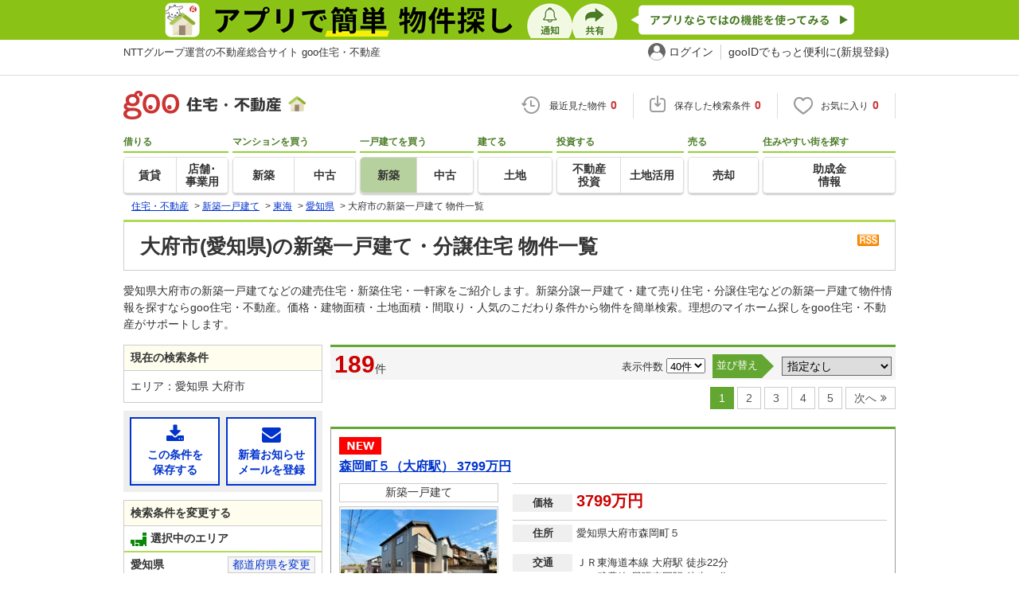

--- FILE ---
content_type: text/html; charset=UTF-8
request_url: https://house.goo.ne.jp/buy/toukai_bh/area_aichi/23223.html
body_size: 23577
content:

<!DOCTYPE html>





<html lang="ja">
<head>
<script>
  dataLayer = [{
    'template': 'pc',
    'template_hit': 'pc',
    'goo_login_type': 'nologin',
    'uid': '',
    'dpoint':''
  }];
</script>


<!-- Google Tag Manager snippet-->
<script>(function(w,d,s,l,i){w[l]=w[l]||[];w[l].push({'gtm.start':
new Date().getTime(),event:'gtm.js'});var f=d.getElementsByTagName(s)[0],
j=d.createElement(s),dl=l!='dataLayer'?'&l='+l:'';j.async=true;j.src=
'https://www.googletagmanager.com/gtm.js?id='+i+dl;f.parentNode.insertBefore(j,f);
})(window,document,'script','dataLayer','GTM-MWX4H8');</script>
<!-- End Google Tag Manager -->


<!--龠龠龠-->
<meta http-equiv="Content-Type" content="text/html; charset=UTF-8">
<title>大府市(愛知県)の新築一戸建て・一軒家・分譲住宅 物件情報 【goo住宅・不動産】</title>
<meta name="keywords" content="愛知県,大府市 新築一戸建て,物件一覧,新築一戸建て・一軒家,マイホーム,建売住宅,分譲住宅,不動産">
<meta name="description" content="【NTTグループ運営のgoo住宅・不動産】愛知県 大府市の新築一戸建て・一軒家・分譲住宅をお探しならgoo住宅・不動産。新築一戸建て・建売住宅・新築住宅・一軒家など、不動産物件情報が満載です。豊富な物件情報の中からあなたの理想の新築一戸建て・分譲住宅を見つけてください。">
<meta http-equiv="Content-Style-Type" content="text/css">
<meta http-equiv="Content-Script-Type" content="text/javascript">
<meta http-equiv="x-ua-compatible" content="IE=edge" ><link rel="canonical" href="https://house.goo.ne.jp/buy/toukai_bh/area_aichi/23223.html">
<meta name="robots" content="noarchive">
<link rel="next" href="https://house.goo.ne.jp/buy/toukai_bh/area_aichi/23223.html?p=2">
<link rel="alternate" media="only screen and (max-width: 640px)" href="https://house.goo.ne.jp/sp/new-ikkodate/area_aichi/23223.html">
<link rel="icon" href="/house/img/icon/favicon.ico">
<link rel="stylesheet" href="/house/css/master.css?2025110418" type="text/css" media="all">
<link rel="stylesheet" href="/house/css/style.css?2025112713" type="text/css" media="all">
<link rel="stylesheet" href="/house/css/goo_id_menu.css?2025110418" type="text/css" media="all">
<link rel="stylesheet" href="/house/css/1.7.css?2025110418" type="text/css" media="all">
<link rel="stylesheet" href="/house/css/station.css?2025110418.css" media="all" type="text/css">
<link rel="stylesheet" href="/house/css/result.css?2025110418" media="all" type="text/css">
<link rel="stylesheet" href="/house/css/result_common.css?2025110418" media="all" type="text/css">
<link rel="stylesheet" href="/house/css/area.css?2025112615" media="all" type="text/css">
<script type="text/javascript" src="/house/js/house.js?2025110418"></script>
<script type="text/javascript" src="/js/clickCount.js?20140219"></script>
<script type="text/javascript" src="//adcdn.goo.ne.jp/images/js/smarttag-house-housecon.js" charset="utf-8"></script>
<script type="text/javascript" src="/house/js/goo_id_menu.js"></script>

<script type="text/javascript" src="/house/js/jquery-1.3.2.min.js"></script>
<script>window.Promise || document.write('<script src="//www.promisejs.org/polyfills/promise-7.0.4.min.js"><\/script>');</script>
<script type="text/javascript" src="/house/js/indexeddb/pc_house.js?2025110418"></script>
<script type="text/javascript" src="/house/js/indexeddb_insert.js?2025110418"></script>
<script type="text/javascript" src="/house/js/result.js?2025112713"></script>
<script type="text/javascript" src="/house/js/area_display.js?2025110418"></script>
<script type="text/javascript" src="/house/js/buyform.js?2025110418"></script>
<script type="text/javascript" src="/house/js/personal_common.js?2025110418"></script>
<script type="text/javascript" src="/house/js/recommend_noajax.js?2025110418"></script>
<script>
window.onpageshow = function() { if ($("input[name=bc\\[\\]]:checked").length > 0 || $("input[type=hidden][name=bc\\[\\]]").length > 0) $('#hide_btn').show(); };
$(document).ready(function() {
    $('.property').click(function(event){
        if(event.target.nodeName == "INPUT"||event.target.nodeName == "A"||event.target.nodeName == "LABEL" || event.target.nodeName == "BUTTON"){ 
            return;
        }else{ 
            $(this).find('a.linkurl').click();
            window.open($(this).find('a.linkurl').attr('href'))
            return false;
        }
    });
});
</script>

<link rel="stylesheet" href="/house/css/Lside.css?2025112615" media="all" type="text/css">
<script type="text/javascript">
  var s_l_cd  = '05';
  var v_mode  = 'list';
  var s_genre = 'bh';
  var s_m_cd = "23";
  var is_call = "";
</script>
<script type="text/javascript" src="/house/js/search/house_search.js?2025110418"></script>
<script type="text/javascript" src="/house/js/jquery.colorbox.js"></script>
<link rel="stylesheet" type="text/css" href="/house/css/colorbox.css?20170308"/>


</head>
<body>
<!-- Google Tag Manager (noscript) -->
<noscript><iframe src="https://www.googletagmanager.com/ns.html?id=GTM-MWX4H8" height="0" width="0" style="display:none;visibility:hidden"></iframe></noscript>
<!-- End Google Tag Manager (noscript) -->


<!--header-->
<div class="skip">
<a href="#nav_menu"><img src="/img/clear.gif" width="1" height="1" alt="goo住宅・不動産のメニューへジャンプ" border="0"></a><a href="#nav_content"><img src="/img/clear.gif" width="1" height="1" alt="本文へジャンプ" border="0"></a>
</div>


<div class="cmnAppliHeader">
  <div class="cmnAppliHeader-inner">
    <a href="https://goohouse.onelink.me/RBwI/s8c0i943" data-gtm-event-name="banner_click" data-gtm-ev-category="app_download-lp" data-gtm-ev-label="header_banner01" data-gtm-store-dice="TRUE"><img src="/house/img/appli/cmn_appli_header.png" width="970" height="50" alt="アプリで簡単 物件探し 通知 共有 アプリならではの機能を使ってみる" decoding="async"></a>
  </div>
</div>
<div id="NR-onegoo" class="w970px">
<div id="NR-onegoo-inner">
  <div class="nr-onegoo-text">
    <p class="nr-onegoo-text-inbox nr-onegoo-text-info">
      <!-- Greeting for PC -->
      <a href="/">NTTグループ運営の不動産総合サイト goo住宅・不動産</a>
      <!--/ Greeting for PC -->
    </p>
  </div>
    <ul class="nr-onegoo-menu">
         <li class="nr-onegoo-user"><a href="https://login.mail.goo.ne.jp/id/authn/LoginStart?Site=house.goo.ne.jp&Success=https%3A%2F%2Fhouse.goo.ne.jp%2Fbuy%2Ftoukai_bh%2Farea_aichi%2F23223.html" class="nr-onegoo-user-name" rel="nofollow">ログイン</a></li>
     <li class="nr-onegoo-nologin"><a href="https://login.mail.goo.ne.jp/id/portal/RegUserStart?Site=house.goo.ne.jp&Success=https%3A%2F%2Fhouse.goo.ne.jp%2Fbuy%2Ftoukai_bh%2Farea_aichi%2F23223.html" class="nr-onegoo-reg" rel="nofollow"><span class="nr-onegoo-pc">gooIDでもっと便利に(新規登録)</span><span class="nr-onegoo-sp">gooID新規登録</span></a></li>
      </ul>
<!-- onegoo inner --></div>
<!-- /onegoo --></div>

<div class="divide02"><img src="/img/clear.gif" width="1" height="1" alt=""></div>
<script>

jQuery(function(){
  // ready
  gloNav('.js-mid-fix');
});

</script>

<div class="ad"></div>
<header class="cmnHeader w970px">
  <div class="cmnHeader-wrap">
    <div class="js-mid-fix cmnHeader-fix">
      <div class="cmnHeader-inner">
        <a href="/" class="cmnHeader-logo"><img src="/house/img/cmn_header_logo.png" alt="goo住宅・不動産" class="cmnHeader-logoImg" width="229" height="36" decoding="async"></a>
        <ul class="cmnHeader-status">
          <li class="cmnHeader-saikin">
            <a href="/saikin_list/" class="cmnHeader-statusLink" rel="nofollow"><span class="cmnIcon header-clock"></span><span class="cmnHeader-statusTxt">最近見た物件<span class="cmnHeader-statusTxtNum">0</span></span></a>
          </li>
          <li class="cmnHeader-save">
            <a href="/favorite/joken.html" class="cmnHeader-statusLink" rel="nofollow"><span class="cmnIcon header-save"></span><span class="cmnHeader-statusTxt">保存した検索条件<span class="cmnHeader-statusTxtNum">0</span></span></a>
          </li>
          <li class="cmnHeader-kentou">
            <a href="/kentou_list/" class="cmnHeader-statusLink" rel="nofollow"><span class="cmnIcon header-heart"></span><span class="cmnHeader-statusTxt">お気に入り<span class="cmnHeader-statusTxtNum">0</span></span></a>
          </li>
        </ul>
      </div>
      <!-- end cmnHeader-inner -->
    </div>
    <!-- end cmnHeader-fix -->
  </div>
  <!-- end cmnHeader-wrap -->


<!--search-->
  <!-- end cmnHeader-wrap -->
  <nav class="cmnHeader-gnav" role="navigation" aria-label="メインメニュー">
    <div class="cmnHeader-gnavInner">
      <ul class="cmnHeader-gnavNav">
        <li class="cmnHeader-gnavList">
          <div class="cmnHeader-gnavCategory">借りる</div>
          <div class="cmnHeader-gnavBox">
            <a href="/rent/ap/" class="cmnHeader-gnavLink"><span class="cmnHeader-gnavTxt">賃貸</span></a>
            <a href="/rent/bb/" class="cmnHeader-gnavLink"><span class="cmnHeader-gnavTxt">店舗･<br>事業用</span></a>
          </div>
        </li>
        <li class="cmnHeader-gnavList">
          <div class="cmnHeader-gnavCategory">マンションを買う</div>
          <div class="cmnHeader-gnavBox">
            <a href="/buy/bm/" class="cmnHeader-gnavLink"><span class="cmnHeader-gnavTxt">新築</span></a>
            <a href="/buy/um/" class="cmnHeader-gnavLink"><span class="cmnHeader-gnavTxt">中古</span></a>
          </div>
        </li>
        <li class="cmnHeader-gnavList">
          <div class="cmnHeader-gnavCategory">一戸建てを買う</div>
          <div class="cmnHeader-gnavBox">
            <a href="/buy/bh/" class="cmnHeader-gnavLink on"><span class="cmnHeader-gnavTxt">新築</span></a>
            <a href="/buy/uh/" class="cmnHeader-gnavLink"><span class="cmnHeader-gnavTxt">中古</span></a>
          </div>
        </li>
        <li class="cmnHeader-gnavList">
          <div class="cmnHeader-gnavCategory">建てる</div>
          <div class="cmnHeader-gnavBox">
            <a href="/buy/la/" class="cmnHeader-gnavLink"><span class="cmnHeader-gnavTxt">土地</span></a>
          </div>
        </li>
        <li class="cmnHeader-gnavList">
          <div class="cmnHeader-gnavCategory">投資する</div>
          <div class="cmnHeader-gnavBox">
            <a href="/toushi/" class="cmnHeader-gnavLink"><span class="cmnHeader-gnavTxt">不動産<br>投資</span></a>
            <a href="/sell/land/" class="cmnHeader-gnavLink"><span class="cmnHeader-gnavTxt">土地活用</span></a>
          </div>
        </li>
        <li class="cmnHeader-gnavList">
          <div class="cmnHeader-gnavCategory">売る</div>
          <div class="cmnHeader-gnavBox">
            <a href="/sell/" class="cmnHeader-gnavLink"><span class="cmnHeader-gnavTxt">売却</span></a>
          </div>
        </li>
        <li class="cmnHeader-gnavList">
          <div class="cmnHeader-gnavCategory">住みやすい街を探す</div>
          <div class="cmnHeader-gnavBox">
            <a href="/chiiki/kurashi/" class="cmnHeader-gnavLink"><span class="cmnHeader-gnavTxt">助成金<br>情報</span></a>
          </div>
        </li>
      </ul>
    </div>
    <!-- end cmnHeader-gnavInner -->
  </nav>
  <!-- end cmnHeader-gnav -->
  </header>
  <!-- end cmnHeader -->




<div id="container4">
<div id="header">
<!--crumb-->
<div class="divide02"></div>
<!--crumb-->
<ul itemscope itemtype="http://schema.org/BreadcrumbList" id="breadcrumb">
<li itemprop="itemListElement" itemscope itemtype="http://schema.org/ListItem"><a itemprop="item" href="/"><span itemprop="name">住宅・不動産</span></a><meta itemprop="position" content="1" /></li>
<span>&gt;</span>
<li itemprop="itemListElement" itemscope itemtype="http://schema.org/ListItem"><a itemprop="item" href="/buy/bh/"><span itemprop="name">新築一戸建て</span></a><meta itemprop="position" content="2" /></li>
<span>&gt;</span>
<li itemprop="itemListElement" itemscope itemtype="http://schema.org/ListItem"><a itemprop="item" href="/buy/toukai_bh/"><span itemprop="name">東海</span></a><meta itemprop="position" content="3" /></li>
<span>&gt;</span>
<li itemprop="itemListElement" itemscope itemtype="http://schema.org/ListItem"><a itemprop="item" href="/buy/bh/aichi/"><span itemprop="name">愛知県</span></a><meta itemprop="position" content="4" /></li>
<span>&gt;</span>
<li itemprop="itemListElement" itemscope itemtype="http://schema.org/ListItem"><span itemprop="name">大府市の新築一戸建て 物件一覧</span><meta itemprop="position" content="5" /></li>
</ul>
<div class="divide02"></div>
<!--/crumb-->


<!--/crumb-->
</div>
<!--/header-->
<a name="top" id="top"></a>
<!--contentarea-->
<a name="nav_content" id="nav_content"></a>
<div class="skip"><img src="/img/clear.gif" width="1" height="1" alt="ここから本文です"></div>

<div id="contentsarea2_2">

<div class="property_list_inner">
<!--parts_id:h1_title_box-->
<div id="h1_title_box">
<a href="/buy/bh/result_rss.php?path=%2Fbuy%2Fbh%2Fresult.html%3Fla%3Dtoukai%26ma%3Daichi%26lc%255B%255D%3D23223" rel="nofollow"><img src="/house/img/common/rss.gif" alt="RSS" width="27" height="15" border="0" align="absmiddle" decoding="async"></a>
<h1>大府市(愛知県)の新築一戸建て・分譲住宅 物件一覧</h1>
</div>
<!--/parts_id:h1_title_box-->
<p class="header-lead">愛知県大府市の新築一戸建てなどの建売住宅・新築住宅・一軒家をご紹介します。新築分譲一戸建て・建て売り住宅・分譲住宅などの新築一戸建て物件情報を探すならgoo住宅・不動産。価格・建物面積・土地面積・間取り・人気のこだわり条件から物件を簡単検索。理想のマイホーム探しをgoo住宅・不動産がサポートします。</p>


</div>
<div class="mainCol">
<div class="property_list_inner">
<div class="pageing_noall-wrap pageing_noall-wrap-top"><div class="pageing_noall"><span class="txt_red">189</span><span class="font95">件</span></div><div class="pageing_noall-R"><span class="koumoku2">表示件数 <select name="ps" onChange="fn_on_ps_change(value)"><option value="20">20件</option><option value="40" selected>40件</option><option value="60">60件</option><option value="80">80件</option></select></span><span class="sort-sub"><span class="sort-sub-tit">並び替え</span><select id="sk" onchange="return doSort();"><option value="000" selected>指定なし</option><option value="010">価格が安い順</option><option value="011">価格が高い順</option><option value="050">駅から近い順</option><option value="021">土地面積が広い順</option><option value="031">建物面積が広い順</option><option value="071">新着更新順</option></select></span></div></div>
<div class="pageing_no-new"><strong>1</strong><a href="/buy/toukai_bh/area_aichi/23223.html?p=2">2</a><a href="/buy/toukai_bh/area_aichi/23223.html?p=3">3</a><a href="/buy/toukai_bh/area_aichi/23223.html?p=4">4</a><a href="/buy/toukai_bh/area_aichi/23223.html?p=5">5</a><a href="/buy/toukai_bh/area_aichi/23223.html?p=2" class="page-next">次へ</a></div><div class="divide02"></div>
<div class="rent_tabel_box table_box_area table_box_area-bm">
<div class="property"><div class="property-titleBlock"><span><img src="/house/img/icon/icon_new.png" alt="new" width="53" height="22" decoding="async"></span><h2><a href="/buy/bh/detail/23223/050/K/20041778.html" target="_blank" onclick="$('#his_id_20041778_050_K').show();" class="linkurl">森岡町５（大府駅） 3799万円</a></h2></div><ul class="property-L"><li class="property_type">新築一戸建て</li><li class="img"><div class="img_box"><a href="/buy/bh/detail/23223/050/K/20041778.html" target="_blank" onclick="$('#his_id_20041778_050_K').show();"><img src="https://img.house.goo.ne.jp/suumo/gazo/bukken/050/N010000/img/778/20041778/20041778_0073.jpg?200" alt="森岡町５（大府駅） 3799万円" width="200" height="150" decoding="async"></a></div></li><li class="img img-dbl"><div class="img_box"><a href="/buy/bh/detail/23223/050/K/20041778.html" target="_blank" onclick="$('#his_id_20041778_050_K').show();"><img src="https://img.house.goo.ne.jp/suumo/gazo/bukken/050/N010000/img/778/20041778/20041778_0079.jpg?100" alt="物件写真" width="92" height="100" decoding="async"></a></div><div class="img_box img_right"><a href="/buy/bh/detail/23223/050/K/20041778.html" target="_blank" onclick="$('#his_id_20041778_050_K').show();"><img src="https://img.house.goo.ne.jp/suumo/gazo/bukken/050/N010000/img/778/20041778/20041778_0053.jpg?100" alt="物件写真" width="92" height="100" decoding="async"></a></div></li><li class="property_watched" id="his_id_20041778_050_K" style="display:none;">最近見た物件</li></ul><div class="rent_tabel_box-inner"><div class="property_dataMain"><dl><dt><span>価格</span></dt><dd class="price"><span class="txt_em">3799万円</span></dd></dl><dl><dt><span>住所</span></dt><dd>愛知県大府市森岡町５</dd></dl><dl><dt><span>交通</span></dt><dd>ＪＲ東海道本線 大府駅 徒歩22分<br>ＪＲ武豊線 尾張森岡駅 徒歩37分<br>ＪＲ武豊線 緒川駅 徒歩55分</dd></dl></div><div class="property_dataSub"><dl><dt><span>間取り</span></dt><dd>4LDK</dd></dl><dl><dt><span>建物面積</span></dt><dd>90.87m<sup>2</sup></dd><dt><span>土地面積</span></dt><dd>94.41m<sup>2</sup></dd></dl><dl><dt><span>総戸数</span></dt><dd>2戸</dd></dl></div><div class="icon-point-wrap span02"><ul class="property-icon-list w02"><li><span>都市ガス</span></li><li><span>2階建て</span></li><li><span>所有権</span></li><li><span>駐車2台以上</span></li><li><span>即入居可</span></li><li><span>カウンターキッチン</span></li></ul></div></div><div class="icon-point-wrap span02"></div><ul class="property-btns"><li><button type="button" name="fv_s_btn" class="button03 name_id-btn-fav-word" id="fv_20041778" onclick="javascript:return checkSingleConsiderationList('kl_buy_h', '20041778');"><i class="fa fa-heart"></i>お気に入りに追加</button></li><li><button type="button" class="button04 bh_shiryou" onclick="window.open('https://suumo.jp/jj/bukken/shiryou/JJ010FJ010/?ar=050&bs=020&bsnc=02020041778&senimotokbn=5&vos=di0375xxxxzp000000000zzz_0000000001');"><i class="fa fa-envelope"></i>資料をもらう（無料）</button></li></ul></div>
<div class="property"><div class="property-titleBlock"><span><img src="/house/img/icon/icon_new.png" alt="new" width="53" height="22" decoding="async"></span><h2><a href="/buy/bh/detail/23223/050/K/20060464.html" target="_blank" onclick="$('#his_id_20060464_050_K').show();" class="linkurl">神田町３（大府駅） 3590万円・3690万円</a></h2></div><ul class="property-L"><li class="property_type">新築一戸建て</li><li class="img"><div class="img_box"><a href="/buy/bh/detail/23223/050/K/20060464.html" target="_blank" onclick="$('#his_id_20060464_050_K').show();"><img src="https://img.house.goo.ne.jp/suumo/gazo/bukken/050/N010000/img/464/20060464/20060464_0034.jpg?200" alt="神田町３（大府駅） 3590万円・3690万円" width="200" height="150" decoding="async"></a></div></li><li class="img img-dbl"><div class="img_box"><a href="/buy/bh/detail/23223/050/K/20060464.html" target="_blank" onclick="$('#his_id_20060464_050_K').show();"><img src="https://img.house.goo.ne.jp/suumo/gazo/bukken/050/N010000/img/464/20060464/20060464_0022.jpg?100" alt="物件写真" width="92" height="100" decoding="async"></a></div><div class="img_box img_right"><a href="/buy/bh/detail/23223/050/K/20060464.html" target="_blank" onclick="$('#his_id_20060464_050_K').show();"><img src="https://img.house.goo.ne.jp/suumo/gazo/bukken/050/N010000/img/464/20060464/20060464_0023.jpg?100" alt="物件写真" width="92" height="100" decoding="async"></a></div></li><li class="property_watched" id="his_id_20060464_050_K" style="display:none;">最近見た物件</li></ul><div class="rent_tabel_box-inner"><div class="property_dataMain"><dl><dt><span>価格</span></dt><dd class="price"><span class="txt_em">3590万円・3690万円</span></dd></dl><dl><dt><span>住所</span></dt><dd>愛知県大府市神田町３</dd></dl><dl><dt><span>交通</span></dt><dd>ＪＲ東海道本線 大府駅 徒歩43分<br>名鉄名古屋本線 富士松駅 徒歩44分<br>名鉄名古屋本線 豊明駅 徒歩47分</dd></dl></div><div class="property_dataSub"><dl><dt><span>間取り</span></dt><dd>4LDK・4LDK+S（納戸）</dd></dl><dl><dt><span>建物面積</span></dt><dd>104.08m<sup>2</sup>・108m<sup>2</sup>31.48坪・32.66坪</dd><dt><span>土地面積</span></dt><dd>147.04m<sup>2</sup>・154.84m<sup>2</sup>44.47坪・46.83坪</dd></dl><dl><dt><span>総戸数</span></dt><dd>2戸</dd></dl></div><div class="icon-point-wrap span02"><ul class="property-icon-list w02"><li><span>都市ガス</span></li><li><span>2階建て</span></li><li><span>設計住宅性能評価付</span></li><li><span>建設住宅性能評価付</span></li><li><span>所有権</span></li><li><span>駐車2台以上</span></li></ul></div></div><div class="icon-point-wrap span02"></div><ul class="property-btns"><li><button type="button" name="fv_s_btn" class="button03 name_id-btn-fav-word" id="fv_20060464" onclick="javascript:return checkSingleConsiderationList('kl_buy_h', '20060464');"><i class="fa fa-heart"></i>お気に入りに追加</button></li><li><button type="button" class="button04 bh_shiryou" onclick="window.open('https://suumo.jp/jj/bukken/shiryou/JJ010FJ010/?ar=050&bs=020&bsnc=02020060464&senimotokbn=5&vos=di0375xxxxzp000000000zzz_0000000001');"><i class="fa fa-envelope"></i>資料をもらう（無料）</button></li></ul></div>
<div class="property"><div class="property-titleBlock"><h2><a href="/buy/bh/detail/23223/050/W/76468097.html" target="_blank" onclick="$('#his_id_76468097_050_W').show();" class="linkurl">セキュレア大府共和町II 　(分譲住宅)【ダイワハウス】</a></h2></div><ul class="property-L"><li class="property_type">新築一戸建て</li><li class="img"><div class="img_box"><a href="/buy/bh/detail/23223/050/W/76468097.html" target="_blank" onclick="$('#his_id_76468097_050_W').show();"><img src="https://img.house.goo.ne.jp/suumo/gazo/bukken/050/N010000/img/097/76468097/76468097_0036.jpg?200" alt="セキュレア大府共和町II 　(分譲住宅)【ダイワハウス】" width="200" height="150" loading="lazy"></a></div></li><li class="img img-dbl"><div class="img_box"><a href="/buy/bh/detail/23223/050/W/76468097.html" target="_blank" onclick="$('#his_id_76468097_050_W').show();"><img src="https://img.house.goo.ne.jp/suumo/gazo/bukken/050/N010000/img/097/76468097/76468097_0011.jpg?100" alt="物件写真" width="92" height="100" loading="lazy"></a></div><div class="img_box img_right"><a href="/buy/bh/detail/23223/050/W/76468097.html" target="_blank" onclick="$('#his_id_76468097_050_W').show();"><img src="https://img.house.goo.ne.jp/suumo/gazo/bukken/050/N010000/img/097/76468097/76468097_0037.jpg?100" alt="物件写真" width="92" height="100" loading="lazy"></a></div></li><li class="property_watched" id="his_id_76468097_050_W" style="display:none;">最近見た物件</li></ul><div class="rent_tabel_box-inner"><div class="property_dataMain"><dl><dt><span>価格</span></dt><dd class="price"><span class="txt_em">5998万円</span></dd></dl><dl><dt><span>住所</span></dt><dd>愛知県大府市共和町１</dd></dl><dl><dt><span>交通</span></dt><dd>ＪＲ東海道本線 共和駅 徒歩8分<br></dd></dl></div><div class="property_dataSub"><dl><dt><span>間取り</span></dt><dd>3LDK</dd></dl><dl><dt><span>建物面積</span></dt><dd>90.43m<sup>2</sup></dd><dt><span>土地面積</span></dt><dd>118.91m<sup>2</sup></dd></dl><dl><dt><span>総戸数</span></dt><dd>2戸</dd></dl></div><div class="icon-point-wrap span02"><ul class="property-icon-list w02"><li><span>都市ガス</span></li><li><span>2階建て</span></li><li><span>設計住宅性能評価付</span></li><li><span>建設住宅性能評価付</span></li><li><span>所有権</span></li><li><span>駐車2台以上</span></li></ul></div></div><div class="icon-point-wrap span02"><dl class="recommend-point-bh w02"> <dt>おすすめポイント</dt><dd>【ダイワハウス】太陽光発電/エネファーム完備！お電話・ご予約受付中！！</dd></dl></div><ul class="property-btns"><li><button type="button" name="fv_s_btn" class="button03 name_id-btn-fav-word" id="fv_76468097" onclick="javascript:return checkSingleConsiderationList('kl_buy_h', '76468097');"><i class="fa fa-heart"></i>お気に入りに追加</button></li><li><button type="button" class="button04 bh_shiryou" onclick="window.open('https://suumo.jp/jj/bukken/shiryou/JJ010FJ010/?ar=050&bs=020&bsnc=02076468097&senimotokbn=5&vos=di0375xxxxzp000000000zzz_0000000001');"><i class="fa fa-envelope"></i>資料をもらう（無料）</button></li></ul></div>
<div class="property"><div class="property-titleBlock"><h2><a href="/buy/bh/detail/23223/050/W/78990999.html" target="_blank" onclick="$('#his_id_78990999_050_W').show();" class="linkurl">オープンスタイル共栄町コンフォート</a></h2></div><ul class="property-L"><li class="property_type">新築一戸建て</li><li class="img"><div class="img_box"><a href="/buy/bh/detail/23223/050/W/78990999.html" target="_blank" onclick="$('#his_id_78990999_050_W').show();"><img src="https://img.house.goo.ne.jp/suumo/gazo/bukken/050/N010000/img/999/78990999/78990999_0001.jpg?200" alt="オープンスタイル共栄町コンフォート" width="200" height="150" loading="lazy"></a></div></li><li class="img img-dbl"><div class="img_box"><a href="/buy/bh/detail/23223/050/W/78990999.html" target="_blank" onclick="$('#his_id_78990999_050_W').show();"><img src="https://img.house.goo.ne.jp/suumo/gazo/bukken/050/N010000/img/999/78990999/78990999_0024.jpg?100" alt="物件写真" width="92" height="100" loading="lazy"></a></div><div class="img_box img_right"><a href="/buy/bh/detail/23223/050/W/78990999.html" target="_blank" onclick="$('#his_id_78990999_050_W').show();"><img src="https://img.house.goo.ne.jp/suumo/gazo/bukken/050/N010000/img/999/78990999/78990999_0025.jpg?100" alt="物件写真" width="92" height="100" loading="lazy"></a></div></li><li class="property_watched" id="his_id_78990999_050_W" style="display:none;">最近見た物件</li></ul><div class="rent_tabel_box-inner"><div class="property_dataMain"><dl><dt><span>価格</span></dt><dd class="price"><span class="txt_em">4180万円</span></dd></dl><dl><dt><span>住所</span></dt><dd>愛知県大府市共栄町３</dd></dl><dl><dt><span>交通</span></dt><dd>ＪＲ東海道本線 共和駅 徒歩13分<br>ＪＲ東海道本線 南大高駅 徒歩20分<br></dd></dl></div><div class="property_dataSub"><dl><dt><span>間取り</span></dt><dd>4LDK</dd></dl><dl><dt><span>建物面積</span></dt><dd>86.24m<sup>2</sup></dd><dt><span>土地面積</span></dt><dd>93.12m<sup>2</sup></dd></dl><dl><dt><span>総戸数</span></dt><dd>1戸</dd></dl></div><div class="icon-point-wrap span02"><ul class="property-icon-list w02"><li><span>都市ガス</span></li><li><span>2階建て</span></li><li><span>所有権</span></li><li><span>駐車2台以上</span></li><li><span>カウンターキッチン</span></li><li><span>浴室乾燥機</span></li></ul></div></div><div class="icon-point-wrap span02"><dl class="recommend-point-bh w02"> <dt>おすすめポイント</dt><dd>並列駐車2台可能。食洗機・浴室乾燥機等の設備が充実した新築住宅です。</dd></dl></div><ul class="property-btns"><li><button type="button" name="fv_s_btn" class="button03 name_id-btn-fav-word" id="fv_78990999" onclick="javascript:return checkSingleConsiderationList('kl_buy_h', '78990999');"><i class="fa fa-heart"></i>お気に入りに追加</button></li><li><button type="button" class="button04 bh_shiryou" onclick="window.open('https://suumo.jp/jj/bukken/shiryou/JJ010FJ010/?ar=050&bs=020&bsnc=02078990999&senimotokbn=5&vos=di0375xxxxzp000000000zzz_0000000001');"><i class="fa fa-envelope"></i>資料をもらう（無料）</button></li></ul></div>
<div class="property"><div class="property-titleBlock"><h2><a href="/buy/bh/detail/23223/050/W/79174472.html" target="_blank" onclick="$('#his_id_79174472_050_W').show();" class="linkurl">ファーストタウン　大府市第1共西町　全２棟</a></h2></div><ul class="property-L"><li class="property_type">新築一戸建て</li><li class="img"><div class="img_box"><a href="/buy/bh/detail/23223/050/W/79174472.html" target="_blank" onclick="$('#his_id_79174472_050_W').show();"><img src="https://img.house.goo.ne.jp/suumo/gazo/bukken/050/N010000/img/472/79174472/79174472_1471.jpg?200" alt="ファーストタウン　大府市第1共西町　全２棟" width="200" height="150" loading="lazy"></a></div></li><li class="img img-dbl"><div class="img_box"><a href="/buy/bh/detail/23223/050/W/79174472.html" target="_blank" onclick="$('#his_id_79174472_050_W').show();"><img src="https://img.house.goo.ne.jp/suumo/gazo/bukken/050/N010000/img/472/79174472/79174472_1469.jpg?100" alt="物件写真" width="92" height="100" loading="lazy"></a></div><div class="img_box img_right"><a href="/buy/bh/detail/23223/050/W/79174472.html" target="_blank" onclick="$('#his_id_79174472_050_W').show();"><img src="https://img.house.goo.ne.jp/suumo/gazo/bukken/050/N010000/img/472/79174472/79174472_1474.jpg?100" alt="物件写真" width="92" height="100" loading="lazy"></a></div></li><li class="property_watched" id="his_id_79174472_050_W" style="display:none;">最近見た物件</li></ul><div class="rent_tabel_box-inner"><div class="property_dataMain"><dl><dt><span>価格</span></dt><dd class="price"><span class="txt_em">3680万円</span></dd></dl><dl><dt><span>住所</span></dt><dd>愛知県大府市共西町３</dd></dl><dl><dt><span>交通</span></dt><dd>ＪＲ東海道本線 共和駅 徒歩14分<br>ＪＲ東海道本線 南大高駅 徒歩40分<br>ＪＲ東海道本線 大府駅 徒歩46分</dd></dl></div><div class="property_dataSub"><dl><dt><span>間取り</span></dt><dd>4LDK</dd></dl><dl><dt><span>建物面積</span></dt><dd>100.44m<sup>2</sup>（30.38坪）</dd><dt><span>土地面積</span></dt><dd>118.8m<sup>2</sup>（35.93坪）</dd></dl><dl><dt><span>総戸数</span></dt><dd>1戸</dd></dl></div><div class="icon-point-wrap span02"><ul class="property-icon-list w02"><li><span>都市ガス</span></li><li><span>2階建て</span></li><li><span>設計住宅性能評価付</span></li><li><span>建設住宅性能評価付</span></li><li><span>所有権</span></li><li><span>駐車2台以上</span></li></ul></div></div><div class="icon-point-wrap span02"><dl class="recommend-point-bh w02"> <dt>おすすめポイント</dt><dd>【モデルハウス】本日内覧できます☆飯田グループHD◇ホームトレードセンター♪</dd></dl></div><ul class="property-btns"><li><button type="button" name="fv_s_btn" class="button03 name_id-btn-fav-word" id="fv_79174472" onclick="javascript:return checkSingleConsiderationList('kl_buy_h', '79174472');"><i class="fa fa-heart"></i>お気に入りに追加</button></li><li><button type="button" class="button04 bh_shiryou" onclick="window.open('https://suumo.jp/jj/bukken/shiryou/JJ010FJ010/?ar=050&bs=020&bsnc=02079174472&senimotokbn=5&vos=di0375xxxxzp000000000zzz_0000000001');"><i class="fa fa-envelope"></i>資料をもらう（無料）</button></li></ul></div>
<div class="property"><div class="property-titleBlock"><h2><a href="/buy/bh/detail/23223/050/W/75160402.html" target="_blank" onclick="$('#his_id_75160402_050_W').show();" class="linkurl">パークナードテラス大府若草（建築条件付）宅地分譲</a></h2></div><ul class="property-L"><li class="property_joken">建築条件付土地</li><li class="img"><div class="img_box"><a href="/buy/bh/detail/23223/050/W/75160402.html" target="_blank" onclick="$('#his_id_75160402_050_W').show();"><img src="https://img.house.goo.ne.jp/suumo/gazo/bukken/050/N010000/img/402/75160402/75160402_0039.jpg?200" alt="パークナードテラス大府若草（建築条件付）宅地分譲" width="200" height="150" loading="lazy"></a></div></li><li class="img img-dbl"><div class="img_box"><a href="/buy/bh/detail/23223/050/W/75160402.html" target="_blank" onclick="$('#his_id_75160402_050_W').show();"><img src="https://img.house.goo.ne.jp/suumo/gazo/bukken/050/N010000/img/402/75160402/75160402_0041.jpg?100" alt="物件写真" width="92" height="100" loading="lazy"></a></div><div class="img_box img_right"><a href="/buy/bh/detail/23223/050/W/75160402.html" target="_blank" onclick="$('#his_id_75160402_050_W').show();"><img src="https://img.house.goo.ne.jp/suumo/gazo/bukken/050/N010000/img/402/75160402/75160402_0059.jpg?100" alt="物件写真" width="92" height="100" loading="lazy"></a></div></li><li class="property_watched" id="his_id_75160402_050_W" style="display:none;">最近見た物件</li></ul><div class="rent_tabel_box-inner"><div class="property_dataMain"><dl><dt><span>価格</span></dt><dd class="price"><span class="txt_em">3080万円～3540万円</span><br>土地価格のみ</dd></dl><dl><dt><span>住所</span></dt><dd>愛知県大府市若草町２</dd></dl><dl><dt><span>交通</span></dt><dd>ＪＲ東海道本線 大府駅 徒歩14分<br>ＪＲ武豊線 尾張森岡駅 車利用 3.1km<br>名鉄名古屋本線 豊明駅 車利用 7.3km</dd></dl></div><div class="property_dataSub"><dl><dt><span>間取り</span></dt><dd>-</dd></dl><dl><dt><span>建物面積</span></dt><dd>-</dd><dt><span>土地面積</span></dt><dd>139.94m<sup>2</sup>～164.59m<sup>2</sup>（実測）</dd></dl><dl><dt><span>総区画数</span></dt><dd>7区画</dd></dl></div><div class="icon-point-wrap span02"><ul class="property-icon-list w02"><li><span>所有権</span></li></ul></div></div><div class="icon-point-wrap span02"><dl class="recommend-point-bh w02"> <dt>おすすめポイント</dt><dd>【プラン例・建築実例掲載中！】大府駅まで徒歩14分／生活施設も揃い住環境◎</dd></dl></div><ul class="property-btns"><li><button type="button" name="fv_s_btn" class="button03 name_id-btn-fav-word" id="fv_75160402" onclick="javascript:return checkSingleConsiderationList('kl_buy_h', '75160402');"><i class="fa fa-heart"></i>お気に入りに追加</button></li><li><button type="button" class="button04 bh_shiryou" onclick="window.open('https://suumo.jp/jj/bukken/shiryou/JJ010FJ010/?ar=050&bs=030&bsnc=03075160402&senimotokbn=5&vos=di0375xxxxzp000000000zzz_0000000001');"><i class="fa fa-envelope"></i>資料をもらう（無料）</button></li></ul></div>
<div class="property"><div class="property-titleBlock"><h2><a href="/buy/bh/detail/23223/050/K/79161311.html" target="_blank" onclick="$('#his_id_79161311_050_K').show();" class="linkurl">共西町３（共和駅） 3680万円</a></h2></div><ul class="property-L"><li class="property_type">新築一戸建て</li><li class="img"><div class="img_box"><a href="/buy/bh/detail/23223/050/K/79161311.html" target="_blank" onclick="$('#his_id_79161311_050_K').show();"><img src="https://img.house.goo.ne.jp/suumo/gazo/bukken/050/N010000/img/311/79161311/79161311_0042.jpg?200" alt="共西町３（共和駅） 3680万円" width="200" height="150" loading="lazy"></a></div></li><li class="img img-dbl"><div class="img_box"><a href="/buy/bh/detail/23223/050/K/79161311.html" target="_blank" onclick="$('#his_id_79161311_050_K').show();"><img src="https://img.house.goo.ne.jp/suumo/gazo/bukken/050/N010000/img/311/79161311/79161311_0022.jpg?100" alt="物件写真" width="92" height="100" loading="lazy"></a></div><div class="img_box img_right"><a href="/buy/bh/detail/23223/050/K/79161311.html" target="_blank" onclick="$('#his_id_79161311_050_K').show();"><img src="https://img.house.goo.ne.jp/suumo/gazo/bukken/050/N010000/img/311/79161311/79161311_0023.jpg?100" alt="物件写真" width="92" height="100" loading="lazy"></a></div></li><li class="property_watched" id="his_id_79161311_050_K" style="display:none;">最近見た物件</li></ul><div class="rent_tabel_box-inner"><div class="property_dataMain"><dl><dt><span>価格</span></dt><dd class="price"><span class="txt_em">3680万円</span></dd></dl><dl><dt><span>住所</span></dt><dd>愛知県大府市共西町３</dd></dl><dl><dt><span>交通</span></dt><dd>ＪＲ東海道本線 共和駅 徒歩15分<br>ＪＲ東海道本線 南大高駅 徒歩40分<br>ＪＲ東海道本線 大府駅 徒歩46分</dd></dl></div><div class="property_dataSub"><dl><dt><span>間取り</span></dt><dd>4LDK</dd></dl><dl><dt><span>建物面積</span></dt><dd>100.44m<sup>2</sup>30.38坪</dd><dt><span>土地面積</span></dt><dd>118.8m<sup>2</sup>35.93坪</dd></dl><dl><dt><span>総戸数</span></dt><dd>2戸</dd></dl></div><div class="icon-point-wrap span02"><ul class="property-icon-list w02"><li><span>都市ガス</span></li><li><span>2階建て</span></li><li><span>所有権</span></li><li><span>駐車2台以上</span></li><li><span>カウンターキッチン</span></li><li><span>浴室乾燥機</span></li></ul></div></div><div class="icon-point-wrap span02"></div><ul class="property-btns"><li><button type="button" name="fv_s_btn" class="button03 name_id-btn-fav-word" id="fv_79161311" onclick="javascript:return checkSingleConsiderationList('kl_buy_h', '79161311');"><i class="fa fa-heart"></i>お気に入りに追加</button></li><li><button type="button" class="button04 bh_shiryou" onclick="window.open('https://suumo.jp/jj/bukken/shiryou/JJ010FJ010/?ar=050&bs=020&bsnc=02079161311&senimotokbn=5&vos=di0375xxxxzp000000000zzz_0000000001');"><i class="fa fa-envelope"></i>資料をもらう（無料）</button></li></ul></div>
<div class="property"><div class="property-titleBlock"><h2><a href="/buy/bh/detail/23223/050/W/77811219.html" target="_blank" onclick="$('#his_id_77811219_050_W').show();" class="linkurl">オープンスタイル大府プレシャス</a></h2></div><ul class="property-L"><li class="property_type">新築一戸建て</li><li class="img"><div class="img_box"><a href="/buy/bh/detail/23223/050/W/77811219.html" target="_blank" onclick="$('#his_id_77811219_050_W').show();"><img src="https://img.house.goo.ne.jp/suumo/gazo/bukken/050/N010000/img/219/77811219/77811219_0088.jpg?200" alt="オープンスタイル大府プレシャス" width="200" height="150" loading="lazy"></a></div></li><li class="img img-dbl"><div class="img_box"><a href="/buy/bh/detail/23223/050/W/77811219.html" target="_blank" onclick="$('#his_id_77811219_050_W').show();"><img src="https://img.house.goo.ne.jp/suumo/gazo/bukken/050/N010000/img/219/77811219/77811219_0109.jpg?100" alt="物件写真" width="92" height="100" loading="lazy"></a></div><div class="img_box img_right"><a href="/buy/bh/detail/23223/050/W/77811219.html" target="_blank" onclick="$('#his_id_77811219_050_W').show();"><img src="https://img.house.goo.ne.jp/suumo/gazo/bukken/050/N010000/img/219/77811219/77811219_0090.jpg?100" alt="物件写真" width="92" height="100" loading="lazy"></a></div></li><li class="property_watched" id="his_id_77811219_050_W" style="display:none;">最近見た物件</li></ul><div class="rent_tabel_box-inner"><div class="property_dataMain"><dl><dt><span>価格</span></dt><dd class="price"><span class="txt_em">4699万円・5180万円</span></dd></dl><dl><dt><span>住所</span></dt><dd>愛知県大府市桃山町１</dd></dl><dl><dt><span>交通</span></dt><dd>ＪＲ東海道本線 大府駅 徒歩17分<br>ＪＲ東海道本線 共和駅 徒歩29分<br>名鉄名古屋本線 前後駅 バス30分/ドミー大府店前 停歩3分</dd></dl></div><div class="property_dataSub"><dl><dt><span>間取り</span></dt><dd>3LDK+S（納戸）</dd></dl><dl><dt><span>建物面積</span></dt><dd>93.48m<sup>2</sup>・100.74m<sup>2</sup></dd><dt><span>土地面積</span></dt><dd>105.55m<sup>2</sup>・111.75m<sup>2</sup></dd></dl><dl><dt><span>総戸数</span></dt><dd>3戸</dd></dl></div><div class="icon-point-wrap span02"><ul class="property-icon-list w02"><li><span>都市ガス</span></li><li><span>ルーフバルコニー</span></li><li><span>2階建て</span></li><li><span>所有権</span></li><li><span>駐車2台以上</span></li><li><span>カウンターキッチン</span></li></ul></div></div><div class="icon-point-wrap span02"><dl class="recommend-point-bh w02"> <dt>おすすめポイント</dt><dd>【住所：大府市桃山町1-8-6】お車3台駐車可能な2階建て新築分譲住宅。</dd></dl></div><ul class="property-btns"><li><button type="button" name="fv_s_btn" class="button03 name_id-btn-fav-word" id="fv_77811219" onclick="javascript:return checkSingleConsiderationList('kl_buy_h', '77811219');"><i class="fa fa-heart"></i>お気に入りに追加</button></li><li><button type="button" class="button04 bh_shiryou" onclick="window.open('https://suumo.jp/jj/bukken/shiryou/JJ010FJ010/?ar=050&bs=020&bsnc=02077811219&senimotokbn=5&vos=di0375xxxxzp000000000zzz_0000000001');"><i class="fa fa-envelope"></i>資料をもらう（無料）</button></li></ul></div>
<div class="property"><div class="property-titleBlock"><h2><a href="/buy/bh/detail/23223/050/K/79020331.html" target="_blank" onclick="$('#his_id_79020331_050_K').show();" class="linkurl">横根町羽根山（大府駅） 3980万円・4180万円</a></h2></div><ul class="property-L"><li class="property_type">新築一戸建て</li><li class="img"><div class="img_box"><a href="/buy/bh/detail/23223/050/K/79020331.html" target="_blank" onclick="$('#his_id_79020331_050_K').show();"><img src="https://img.house.goo.ne.jp/suumo/gazo/bukken/050/N010000/img/331/79020331/79020331_0029.jpg?200" alt="横根町羽根山（大府駅） 3980万円・4180万円" width="200" height="150" loading="lazy"></a></div></li><li class="img img-dbl"><div class="img_box"><a href="/buy/bh/detail/23223/050/K/79020331.html" target="_blank" onclick="$('#his_id_79020331_050_K').show();"><img src="https://img.house.goo.ne.jp/suumo/gazo/bukken/050/N010000/img/331/79020331/79020331_0008.jpg?100" alt="物件写真" width="92" height="100" loading="lazy"></a></div><div class="img_box img_right"><a href="/buy/bh/detail/23223/050/K/79020331.html" target="_blank" onclick="$('#his_id_79020331_050_K').show();"><img src="https://img.house.goo.ne.jp/suumo/gazo/bukken/050/N010000/img/331/79020331/79020331_0009.jpg?100" alt="物件写真" width="92" height="100" loading="lazy"></a></div></li><li class="property_watched" id="his_id_79020331_050_K" style="display:none;">最近見た物件</li></ul><div class="rent_tabel_box-inner"><div class="property_dataMain"><dl><dt><span>価格</span></dt><dd class="price"><span class="txt_em">3980万円・4180万円</span></dd></dl><dl><dt><span>住所</span></dt><dd>愛知県大府市横根町羽根山</dd></dl><dl><dt><span>交通</span></dt><dd>ＪＲ東海道本線 大府駅 徒歩19分<br>ＪＲ武豊線 大府駅 徒歩19分<br>ＪＲ東海道本線 逢妻駅 徒歩40分</dd></dl></div><div class="property_dataSub"><dl><dt><span>間取り</span></dt><dd>4LDK・5LDK</dd></dl><dl><dt><span>建物面積</span></dt><dd>101.87m<sup>2</sup>・110.23m<sup>2</sup></dd><dt><span>土地面積</span></dt><dd>116.79m<sup>2</sup>・142.42m<sup>2</sup></dd></dl><dl><dt><span>総戸数</span></dt><dd>2戸</dd></dl></div><div class="icon-point-wrap span02"><ul class="property-icon-list w02"><li><span>都市ガス</span></li><li><span>2階建て</span></li><li><span>設計住宅性能評価付</span></li><li><span>建設住宅性能評価付</span></li><li><span>所有権</span></li><li><span>駐車2台以上</span></li></ul></div></div><div class="icon-point-wrap span02"></div><ul class="property-btns"><li><button type="button" name="fv_s_btn" class="button03 name_id-btn-fav-word" id="fv_79020331" onclick="javascript:return checkSingleConsiderationList('kl_buy_h', '79020331');"><i class="fa fa-heart"></i>お気に入りに追加</button></li><li><button type="button" class="button04 bh_shiryou" onclick="window.open('https://suumo.jp/jj/bukken/shiryou/JJ010FJ010/?ar=050&bs=020&bsnc=02079020331&senimotokbn=5&vos=di0375xxxxzp000000000zzz_0000000001');"><i class="fa fa-envelope"></i>資料をもらう（無料）</button></li></ul></div>
<div class="property"><div class="property-titleBlock"><h2><a href="/buy/bh/detail/23223/050/K/78813019.html" target="_blank" onclick="$('#his_id_78813019_050_K').show();" class="linkurl">桃山町１（大府駅） 3890万円～3990万円</a></h2></div><ul class="property-L"><li class="property_type">新築一戸建て</li><li class="img"><div class="img_box"><a href="/buy/bh/detail/23223/050/K/78813019.html" target="_blank" onclick="$('#his_id_78813019_050_K').show();"><img src="https://img.house.goo.ne.jp/suumo/gazo/bukken/050/N010000/img/019/78813019/78813019_0018.jpg?200" alt="桃山町１（大府駅） 3890万円～3990万円" width="200" height="150" loading="lazy"></a></div></li><li class="img img-dbl"><div class="img_box"><a href="/buy/bh/detail/23223/050/K/78813019.html" target="_blank" onclick="$('#his_id_78813019_050_K').show();"><img src="https://img.house.goo.ne.jp/suumo/gazo/bukken/050/N010000/img/019/78813019/78813019_0002.jpg?100" alt="物件写真" width="92" height="100" loading="lazy"></a></div><div class="img_box img_right"><a href="/buy/bh/detail/23223/050/K/78813019.html" target="_blank" onclick="$('#his_id_78813019_050_K').show();"><img src="https://img.house.goo.ne.jp/suumo/gazo/bukken/050/N010000/img/019/78813019/78813019_0003.jpg?100" alt="物件写真" width="92" height="100" loading="lazy"></a></div></li><li class="property_watched" id="his_id_78813019_050_K" style="display:none;">最近見た物件</li></ul><div class="rent_tabel_box-inner"><div class="property_dataMain"><dl><dt><span>価格</span></dt><dd class="price"><span class="txt_em">3890万円～3990万円</span></dd></dl><dl><dt><span>住所</span></dt><dd>愛知県大府市桃山町１</dd></dl><dl><dt><span>交通</span></dt><dd>ＪＲ東海道本線 大府駅 徒歩19分<br>ＪＲ東海道本線 共和駅 徒歩26分<br>ＪＲ武豊線 尾張森岡駅 徒歩43分</dd></dl></div><div class="property_dataSub"><dl><dt><span>間取り</span></dt><dd>4LDK　A号棟　1F:LDK18.37帖(スッキリ片付くパントリー)！家事動線の良い間取り♪家族が集まるリビングイン階段♪2F:洋室6.12帖・洋室6帖・洋室6帖　物入設置♪納戸5帖♪南面バルコニー♪</dd></dl><dl><dt><span>建物面積</span></dt><dd>91.52m<sup>2</sup>～93.17m<sup>2</sup></dd><dt><span>土地面積</span></dt><dd>100.34m<sup>2</sup>～110.34m<sup>2</sup></dd></dl><dl><dt><span>総戸数</span></dt><dd>2戸</dd></dl></div><div class="icon-point-wrap span02"><ul class="property-icon-list w02"><li><span>都市ガス</span></li><li><span>2階建て</span></li><li><span>設計住宅性能評価付</span></li><li><span>建設住宅性能評価付</span></li><li><span>所有権</span></li><li><span>カウンターキッチン</span></li></ul></div></div><div class="icon-point-wrap span02"></div><ul class="property-btns"><li><button type="button" name="fv_s_btn" class="button03 name_id-btn-fav-word" id="fv_78813019" onclick="javascript:return checkSingleConsiderationList('kl_buy_h', '78813019');"><i class="fa fa-heart"></i>お気に入りに追加</button></li><li><button type="button" class="button04 bh_shiryou" onclick="window.open('https://suumo.jp/jj/bukken/shiryou/JJ010FJ010/?ar=050&bs=020&bsnc=02078813019&senimotokbn=5&vos=di0375xxxxzp000000000zzz_0000000001');"><i class="fa fa-envelope"></i>資料をもらう（無料）</button></li></ul></div>
<div class="property"><div class="property-titleBlock"><h2><a href="/buy/bh/detail/23223/050/K/78800371.html" target="_blank" onclick="$('#his_id_78800371_050_K').show();" class="linkurl">桃山町１（大府駅） 3890万円・3990万円</a></h2></div><ul class="property-L"><li class="property_type">新築一戸建て</li><li class="img"><div class="img_box"><a href="/buy/bh/detail/23223/050/K/78800371.html" target="_blank" onclick="$('#his_id_78800371_050_K').show();"><img src="https://img.house.goo.ne.jp/suumo/gazo/bukken/050/N010000/img/371/78800371/78800371_0001.jpg?200" alt="桃山町１（大府駅） 3890万円・3990万円" width="200" height="150" loading="lazy"></a></div></li><li class="img img-dbl"><div class="img_box"><a href="/buy/bh/detail/23223/050/K/78800371.html" target="_blank" onclick="$('#his_id_78800371_050_K').show();"><img src="https://img.house.goo.ne.jp/suumo/gazo/bukken/050/N010000/img/371/78800371/78800371_0002.jpg?100" alt="物件写真" width="92" height="100" loading="lazy"></a></div><div class="img_box img_right"><a href="/buy/bh/detail/23223/050/K/78800371.html" target="_blank" onclick="$('#his_id_78800371_050_K').show();"><img src="https://img.house.goo.ne.jp/suumo/gazo/bukken/050/N010000/img/371/78800371/78800371_0003.jpg?100" alt="物件写真" width="92" height="100" loading="lazy"></a></div></li><li class="property_watched" id="his_id_78800371_050_K" style="display:none;">最近見た物件</li></ul><div class="rent_tabel_box-inner"><div class="property_dataMain"><dl><dt><span>価格</span></dt><dd class="price"><span class="txt_em">3890万円・3990万円</span></dd></dl><dl><dt><span>住所</span></dt><dd>愛知県大府市桃山町１</dd></dl><dl><dt><span>交通</span></dt><dd>ＪＲ東海道本線 大府駅 徒歩19分<br>ＪＲ武豊線 大府駅 徒歩19分<br>ＪＲ東海道本線 共和駅 徒歩28分</dd></dl></div><div class="property_dataSub"><dl><dt><span>間取り</span></dt><dd>3LDK+S（納戸）・4LDK</dd></dl><dl><dt><span>建物面積</span></dt><dd>91.52m<sup>2</sup>・93.17m<sup>2</sup>27.68坪・28.18坪</dd><dt><span>土地面積</span></dt><dd>100.34m<sup>2</sup>・110.34m<sup>2</sup>30.35坪・33.37坪</dd></dl><dl><dt><span>総戸数</span></dt><dd>2戸</dd></dl></div><div class="icon-point-wrap span02"><ul class="property-icon-list w02"><li><span>都市ガス</span></li><li><span>2階建て</span></li><li><span>設計住宅性能評価付</span></li><li><span>建設住宅性能評価付</span></li><li><span>所有権</span></li><li><span>駐車2台以上</span></li></ul></div></div><div class="icon-point-wrap span02"></div><ul class="property-btns"><li><button type="button" name="fv_s_btn" class="button03 name_id-btn-fav-word" id="fv_78800371" onclick="javascript:return checkSingleConsiderationList('kl_buy_h', '78800371');"><i class="fa fa-heart"></i>お気に入りに追加</button></li><li><button type="button" class="button04 bh_shiryou" onclick="window.open('https://suumo.jp/jj/bukken/shiryou/JJ010FJ010/?ar=050&bs=020&bsnc=02078800371&senimotokbn=5&vos=di0375xxxxzp000000000zzz_0000000001');"><i class="fa fa-envelope"></i>資料をもらう（無料）</button></li></ul></div>
<div class="property"><div class="property-titleBlock"><h2><a href="/buy/bh/detail/23223/050/W/78849011.html" target="_blank" onclick="$('#his_id_78849011_050_W').show();" class="linkurl">飯田グループホールディングス　大府市桃山町４期　全２棟</a></h2></div><ul class="property-L"><li class="property_type">新築一戸建て</li><li class="img"><div class="img_box"><a href="/buy/bh/detail/23223/050/W/78849011.html" target="_blank" onclick="$('#his_id_78849011_050_W').show();"><img src="https://img.house.goo.ne.jp/suumo/gazo/bukken/050/N010000/img/011/78849011/78849011_2030.jpg?200" alt="飯田グループホールディングス　大府市桃山町４期　全２棟" width="200" height="150" loading="lazy"></a></div></li><li class="img img-dbl"><div class="img_box"><a href="/buy/bh/detail/23223/050/W/78849011.html" target="_blank" onclick="$('#his_id_78849011_050_W').show();"><img src="https://img.house.goo.ne.jp/suumo/gazo/bukken/050/N010000/img/011/78849011/78849011_2022.jpg?100" alt="物件写真" width="92" height="100" loading="lazy"></a></div><div class="img_box img_right"><a href="/buy/bh/detail/23223/050/W/78849011.html" target="_blank" onclick="$('#his_id_78849011_050_W').show();"><img src="https://img.house.goo.ne.jp/suumo/gazo/bukken/050/N010000/img/011/78849011/78849011_2021.jpg?100" alt="物件写真" width="92" height="100" loading="lazy"></a></div></li><li class="property_watched" id="his_id_78849011_050_W" style="display:none;">最近見た物件</li></ul><div class="rent_tabel_box-inner"><div class="property_dataMain"><dl><dt><span>価格</span></dt><dd class="price"><span class="txt_em">3890万円・3990万円</span></dd></dl><dl><dt><span>住所</span></dt><dd>愛知県大府市桃山町１</dd></dl><dl><dt><span>交通</span></dt><dd>ＪＲ東海道本線 大府駅 徒歩19分<br>ＪＲ東海道本線 共和駅 徒歩29分<br>ＪＲ武豊線 尾張森岡駅 徒歩45分</dd></dl></div><div class="property_dataSub"><dl><dt><span>間取り</span></dt><dd>3LDK+S（納戸）・4LDK</dd></dl><dl><dt><span>建物面積</span></dt><dd>91.52m<sup>2</sup>・93.17m<sup>2</sup>（27.68坪・28.18坪）</dd><dt><span>土地面積</span></dt><dd>100.34m<sup>2</sup>・110.34m<sup>2</sup>（30.35坪・33.37坪）</dd></dl><dl><dt><span>総戸数</span></dt><dd>2戸</dd></dl></div><div class="icon-point-wrap span02"><ul class="property-icon-list w02"><li><span>都市ガス</span></li><li><span>2階建て</span></li><li><span>設計住宅性能評価付</span></li><li><span>建設住宅性能評価付</span></li><li><span>所有権</span></li><li><span>駐車2台以上</span></li></ul></div></div><div class="icon-point-wrap span02"><dl class="recommend-point-bh w02"> <dt>おすすめポイント</dt><dd>耐震等級３☆地震に強い家♪飯田グループHD◇ホームトレードセンター◇</dd></dl></div><ul class="property-btns"><li><button type="button" name="fv_s_btn" class="button03 name_id-btn-fav-word" id="fv_78849011" onclick="javascript:return checkSingleConsiderationList('kl_buy_h', '78849011');"><i class="fa fa-heart"></i>お気に入りに追加</button></li><li><button type="button" class="button04 bh_shiryou" onclick="window.open('https://suumo.jp/jj/bukken/shiryou/JJ010FJ010/?ar=050&bs=020&bsnc=02078849011&senimotokbn=5&vos=di0375xxxxzp000000000zzz_0000000001');"><i class="fa fa-envelope"></i>資料をもらう（無料）</button></li></ul></div>
<div class="property"><div class="property-titleBlock"><h2><a href="/buy/bh/detail/23223/050/W/79136254.html" target="_blank" onclick="$('#his_id_79136254_050_W').show();" class="linkurl">リガーレ　大府市森岡町１期　全２棟</a></h2></div><ul class="property-L"><li class="property_type">新築一戸建て</li><li class="img"><div class="img_box"><a href="/buy/bh/detail/23223/050/W/79136254.html" target="_blank" onclick="$('#his_id_79136254_050_W').show();"><img src="https://img.house.goo.ne.jp/suumo/gazo/bukken/050/N010000/img/254/79136254/79136254_1807.jpg?200" alt="リガーレ　大府市森岡町１期　全２棟" width="200" height="150" loading="lazy"></a></div></li><li class="img img-dbl"><div class="img_box"><a href="/buy/bh/detail/23223/050/W/79136254.html" target="_blank" onclick="$('#his_id_79136254_050_W').show();"><img src="https://img.house.goo.ne.jp/suumo/gazo/bukken/050/N010000/img/254/79136254/79136254_1825.jpg?100" alt="物件写真" width="92" height="100" loading="lazy"></a></div><div class="img_box img_right"><a href="/buy/bh/detail/23223/050/W/79136254.html" target="_blank" onclick="$('#his_id_79136254_050_W').show();"><img src="https://img.house.goo.ne.jp/suumo/gazo/bukken/050/N010000/img/254/79136254/79136254_1802.jpg?100" alt="物件写真" width="92" height="100" loading="lazy"></a></div></li><li class="property_watched" id="his_id_79136254_050_W" style="display:none;">最近見た物件</li></ul><div class="rent_tabel_box-inner"><div class="property_dataMain"><dl><dt><span>価格</span></dt><dd class="price"><span class="txt_em">3599万円・3799万円</span></dd></dl><dl><dt><span>住所</span></dt><dd>愛知県大府市森岡町５</dd></dl><dl><dt><span>交通</span></dt><dd>ＪＲ東海道本線 大府駅 徒歩19分<br>ＪＲ武豊線 尾張森岡駅 徒歩37分<br>ＪＲ武豊線 緒川駅 徒歩54分</dd></dl></div><div class="property_dataSub"><dl><dt><span>間取り</span></dt><dd>4LDK</dd></dl><dl><dt><span>建物面積</span></dt><dd>89.98m<sup>2</sup>・90.87m<sup>2</sup></dd><dt><span>土地面積</span></dt><dd>94.41m<sup>2</sup>・98.41m<sup>2</sup></dd></dl><dl><dt><span>総戸数</span></dt><dd>2戸</dd></dl></div><div class="icon-point-wrap span02"><ul class="property-icon-list w02"><li><span>都市ガス</span></li><li><span>2階建て</span></li><li><span>設計住宅性能評価付</span></li><li><span>建設住宅性能評価付</span></li><li><span>所有権</span></li><li><span>駐車2台以上</span></li></ul></div></div><div class="icon-point-wrap span02"><dl class="recommend-point-bh w02"> <dt>おすすめポイント</dt><dd>【完成内覧会を開催中☆】本日内覧できます♪長期優良住宅☆南向き♪<BR></dd></dl></div><ul class="property-btns"><li><button type="button" name="fv_s_btn" class="button03 name_id-btn-fav-word" id="fv_79136254" onclick="javascript:return checkSingleConsiderationList('kl_buy_h', '79136254');"><i class="fa fa-heart"></i>お気に入りに追加</button></li><li><button type="button" class="button04 bh_shiryou" onclick="window.open('https://suumo.jp/jj/bukken/shiryou/JJ010FJ010/?ar=050&bs=020&bsnc=02079136254&senimotokbn=5&vos=di0375xxxxzp000000000zzz_0000000001');"><i class="fa fa-envelope"></i>資料をもらう（無料）</button></li></ul></div>
<div class="property"><div class="property-titleBlock"><h2><a href="/buy/bh/detail/23223/050/K/79146115.html" target="_blank" onclick="$('#his_id_79146115_050_K').show();" class="linkurl">森岡町５（大府駅） 3599万円・3799万円</a></h2></div><ul class="property-L"><li class="property_type">新築一戸建て</li><li class="img"><div class="img_box"><a href="/buy/bh/detail/23223/050/K/79146115.html" target="_blank" onclick="$('#his_id_79146115_050_K').show();"><img src="https://img.house.goo.ne.jp/suumo/gazo/bukken/050/N010000/img/115/79146115/79146115_0020.jpg?200" alt="森岡町５（大府駅） 3599万円・3799万円" width="200" height="150" loading="lazy"></a></div></li><li class="img img-dbl"><div class="img_box"><a href="/buy/bh/detail/23223/050/K/79146115.html" target="_blank" onclick="$('#his_id_79146115_050_K').show();"><img src="https://img.house.goo.ne.jp/suumo/gazo/bukken/050/N010000/img/115/79146115/79146115_0025.jpg?100" alt="物件写真" width="92" height="100" loading="lazy"></a></div><div class="img_box img_right"><a href="/buy/bh/detail/23223/050/K/79146115.html" target="_blank" onclick="$('#his_id_79146115_050_K').show();"><img src="https://img.house.goo.ne.jp/suumo/gazo/bukken/050/N010000/img/115/79146115/79146115_0002.jpg?100" alt="物件写真" width="92" height="100" loading="lazy"></a></div></li><li class="property_watched" id="his_id_79146115_050_K" style="display:none;">最近見た物件</li></ul><div class="rent_tabel_box-inner"><div class="property_dataMain"><dl><dt><span>価格</span></dt><dd class="price"><span class="txt_em">3599万円・3799万円</span></dd></dl><dl><dt><span>住所</span></dt><dd>愛知県大府市森岡町５</dd></dl><dl><dt><span>交通</span></dt><dd>ＪＲ東海道本線 大府駅 徒歩19分<br>ＪＲ武豊線 大府駅 徒歩19分<br>ＪＲ武豊線 尾張森岡駅 徒歩34分</dd></dl></div><div class="property_dataSub"><dl><dt><span>間取り</span></dt><dd>4LDK</dd></dl><dl><dt><span>建物面積</span></dt><dd>89.98m<sup>2</sup>・90.87m<sup>2</sup>27.21坪・27.48坪</dd><dt><span>土地面積</span></dt><dd>94.41m<sup>2</sup>・98.5m<sup>2</sup>28.55坪・29.79坪</dd></dl><dl><dt><span>総戸数</span></dt><dd>2戸</dd></dl></div><div class="icon-point-wrap span02"><ul class="property-icon-list w02"><li><span>都市ガス</span></li><li><span>2階建て</span></li><li><span>設計住宅性能評価付</span></li><li><span>所有権</span></li><li><span>駐車2台以上</span></li><li><span>即入居可</span></li></ul></div></div><div class="icon-point-wrap span02"></div><ul class="property-btns"><li><button type="button" name="fv_s_btn" class="button03 name_id-btn-fav-word" id="fv_79146115" onclick="javascript:return checkSingleConsiderationList('kl_buy_h', '79146115');"><i class="fa fa-heart"></i>お気に入りに追加</button></li><li><button type="button" class="button04 bh_shiryou" onclick="window.open('https://suumo.jp/jj/bukken/shiryou/JJ010FJ010/?ar=050&bs=020&bsnc=02079146115&senimotokbn=5&vos=di0375xxxxzp000000000zzz_0000000001');"><i class="fa fa-envelope"></i>資料をもらう（無料）</button></li></ul></div>
<div class="property"><div class="property-titleBlock"><h2><a href="/buy/bh/detail/23223/050/W/78881088.html" target="_blank" onclick="$('#his_id_78881088_050_W').show();" class="linkurl">【パナソニック ホームズ】プレディアステージ大府建売分譲　第１期/予告広告</a></h2></div><ul class="property-L"><li class="property_type">新築一戸建て</li><li class="img"><div class="img_box"><a href="/buy/bh/detail/23223/050/W/78881088.html" target="_blank" onclick="$('#his_id_78881088_050_W').show();"><img src="https://img.house.goo.ne.jp/suumo/gazo/bukken/050/N010000/img/088/78881088/78881088_0014.jpg?200" alt="【パナソニック ホームズ】プレディアステージ大府建売分譲　第１期/予告広告" width="200" height="150" loading="lazy"></a></div></li><li class="img img-dbl"><div class="img_box"><a href="/buy/bh/detail/23223/050/W/78881088.html" target="_blank" onclick="$('#his_id_78881088_050_W').show();"><img src="https://img.house.goo.ne.jp/suumo/gazo/bukken/050/N010000/img/088/78881088/78881088_0015.jpg?100" alt="物件写真" width="92" height="100" loading="lazy"></a></div><div class="img_box img_right"><a href="/buy/bh/detail/23223/050/W/78881088.html" target="_blank" onclick="$('#his_id_78881088_050_W').show();"><img src="https://img.house.goo.ne.jp/suumo/gazo/bukken/050/N010000/img/088/78881088/78881088_0016.jpg?100" alt="物件写真" width="92" height="100" loading="lazy"></a></div></li><li class="property_watched" id="his_id_78881088_050_W" style="display:none;">最近見た物件</li></ul><div class="rent_tabel_box-inner"><div class="property_dataMain"><dl><dt><span>価格</span></dt><dd class="price"><span class="txt_em">販売価格未定</span></dd></dl><dl><dt><span>住所</span></dt><dd>愛知県大府市梶田町４</dd></dl><dl><dt><span>交通</span></dt><dd>ＪＲ東海道本線 共和駅 徒歩20分<br></dd></dl></div><div class="property_dataSub"><dl><dt><span>間取り</span></dt><dd>4LDK+2S（納戸）・4LDK+3S（納戸）</dd></dl><dl><dt><span>建物面積</span></dt><dd>116.8m<sup>2</sup>・117.04m<sup>2</sup></dd><dt><span>土地面積</span></dt><dd>160.59m<sup>2</sup>・161.58m<sup>2</sup>（実測）</dd></dl><dl><dt><span>総戸数</span></dt><dd>96戸</dd></dl></div><div class="icon-point-wrap span02"><ul class="property-icon-list w02"><li><span>都市ガス</span></li><li><span>ルーフバルコニー</span></li><li><span>2階建て</span></li><li><span>設計住宅性能評価付</span></li><li><span>所有権</span></li><li><span>駐車2台以上</span></li></ul></div></div><div class="icon-point-wrap span02"><dl class="recommend-point-bh w02"> <dt>おすすめポイント</dt><dd>【パナソニックホームズ】いよいよ第一期分譲住宅販売開始！来場予約受付中<BR>４</dd></dl></div><ul class="property-btns"><li><button type="button" name="fv_s_btn" class="button03 name_id-btn-fav-word" id="fv_78881088" onclick="javascript:return checkSingleConsiderationList('kl_buy_h', '78881088');"><i class="fa fa-heart"></i>お気に入りに追加</button></li><li><button type="button" class="button04 bh_shiryou" onclick="window.open('https://suumo.jp/jj/bukken/shiryou/JJ010FJ010/?ar=050&bs=020&bsnc=02078881088&senimotokbn=5&vos=di0375xxxxzp000000000zzz_0000000001');"><i class="fa fa-envelope"></i>資料をもらう（無料）</button></li></ul></div>
<div class="property"><div class="property-titleBlock"><h2><a href="/buy/bh/detail/23223/050/K/78588134.html" target="_blank" onclick="$('#his_id_78588134_050_K').show();" class="linkurl">桃山町１（大府駅） 4990万円～5490万円</a></h2></div><ul class="property-L"><li class="property_type">新築一戸建て</li><li class="img"><div class="img_box"><a href="/buy/bh/detail/23223/050/K/78588134.html" target="_blank" onclick="$('#his_id_78588134_050_K').show();"><img src="https://img.house.goo.ne.jp/suumo/gazo/bukken/050/N010000/img/134/78588134/78588134_0001.jpg?200" alt="桃山町１（大府駅） 4990万円～5490万円" width="200" height="150" loading="lazy"></a></div></li><li class="img img-dbl"><div class="img_box"><a href="/buy/bh/detail/23223/050/K/78588134.html" target="_blank" onclick="$('#his_id_78588134_050_K').show();"><img src="https://img.house.goo.ne.jp/suumo/gazo/bukken/050/N010000/img/134/78588134/78588134_0030.jpg?100" alt="物件写真" width="92" height="100" loading="lazy"></a></div><div class="img_box img_right"><a href="/buy/bh/detail/23223/050/K/78588134.html" target="_blank" onclick="$('#his_id_78588134_050_K').show();"><img src="https://img.house.goo.ne.jp/suumo/gazo/bukken/050/N010000/img/134/78588134/78588134_0002.jpg?100" alt="物件写真" width="92" height="100" loading="lazy"></a></div></li><li class="property_watched" id="his_id_78588134_050_K" style="display:none;">最近見た物件</li></ul><div class="rent_tabel_box-inner"><div class="property_dataMain"><dl><dt><span>価格</span></dt><dd class="price"><span class="txt_em">4990万円～5490万円</span></dd></dl><dl><dt><span>住所</span></dt><dd>愛知県大府市桃山町１</dd></dl><dl><dt><span>交通</span></dt><dd>ＪＲ東海道本線 大府駅 徒歩20分<br>ＪＲ武豊線 大府駅 徒歩20分<br>ＪＲ東海道本線 共和駅 徒歩31分</dd></dl></div><div class="property_dataSub"><dl><dt><span>間取り</span></dt><dd>3LDK</dd></dl><dl><dt><span>建物面積</span></dt><dd>94.14m<sup>2</sup>～109.32m<sup>2</sup>28.47坪～33.06坪</dd><dt><span>土地面積</span></dt><dd>126.15m<sup>2</sup>～135.51m<sup>2</sup>38.16坪～40.99坪</dd></dl><dl><dt><span>総戸数</span></dt><dd>4戸</dd></dl></div><div class="icon-point-wrap span02"><ul class="property-icon-list w02"><li><span>都市ガス</span></li><li><span>2階建て</span></li><li><span>所有権</span></li><li><span>駐車2台以上</span></li><li><span>即入居可</span></li><li><span>カウンターキッチン</span></li></ul></div></div><div class="icon-point-wrap span02"></div><ul class="property-btns"><li><button type="button" name="fv_s_btn" class="button03 name_id-btn-fav-word" id="fv_78588134" onclick="javascript:return checkSingleConsiderationList('kl_buy_h', '78588134');"><i class="fa fa-heart"></i>お気に入りに追加</button></li><li><button type="button" class="button04 bh_shiryou" onclick="window.open('https://suumo.jp/jj/bukken/shiryou/JJ010FJ010/?ar=050&bs=020&bsnc=02078588134&senimotokbn=5&vos=di0375xxxxzp000000000zzz_0000000001');"><i class="fa fa-envelope"></i>資料をもらう（無料）</button></li></ul></div>
<div class="property"><div class="property-titleBlock"><h2><a href="/buy/bh/detail/23223/050/K/78952786.html" target="_blank" onclick="$('#his_id_78952786_050_K').show();" class="linkurl">長根町６（大府駅） 4399万円～4499万円</a></h2></div><ul class="property-L"><li class="property_type">新築一戸建て</li><li class="img"><div class="img_box"><a href="/buy/bh/detail/23223/050/K/78952786.html" target="_blank" onclick="$('#his_id_78952786_050_K').show();"><img src="https://img.house.goo.ne.jp/suumo/gazo/bukken/050/N010000/img/786/78952786/78952786_0015.jpg?200" alt="長根町６（大府駅） 4399万円～4499万円" width="200" height="150" loading="lazy"></a></div></li><li class="img img-dbl"><div class="img_box"><a href="/buy/bh/detail/23223/050/K/78952786.html" target="_blank" onclick="$('#his_id_78952786_050_K').show();"><img src="https://img.house.goo.ne.jp/suumo/gazo/bukken/050/N010000/img/786/78952786/78952786_0002.jpg?100" alt="物件写真" width="92" height="100" loading="lazy"></a></div><div class="img_box img_right"><a href="/buy/bh/detail/23223/050/K/78952786.html" target="_blank" onclick="$('#his_id_78952786_050_K').show();"><img src="https://img.house.goo.ne.jp/suumo/gazo/bukken/050/N010000/img/786/78952786/78952786_0003.jpg?100" alt="物件写真" width="92" height="100" loading="lazy"></a></div></li><li class="property_watched" id="his_id_78952786_050_K" style="display:none;">最近見た物件</li></ul><div class="rent_tabel_box-inner"><div class="property_dataMain"><dl><dt><span>価格</span></dt><dd class="price"><span class="txt_em">4399万円～4499万円</span></dd></dl><dl><dt><span>住所</span></dt><dd>愛知県大府市長根町６</dd></dl><dl><dt><span>交通</span></dt><dd>ＪＲ東海道本線 大府駅 徒歩20分<br>ＪＲ東海道本線 共和駅 徒歩30分<br>ＪＲ武豊線 尾張森岡駅 徒歩44分</dd></dl></div><div class="property_dataSub"><dl><dt><span>間取り</span></dt><dd>4LDK+S（納戸）　3号棟　1F:LDK17.6帖！納戸4.5帖！キッチン収納♪スタディーカウンター♪リビングイン階段♪2F:主寝室7帖・洋室6帖　WIC設置！洋室5.6帖　CL設置♪洋室5帖♪バルコニー♪</dd></dl><dl><dt><span>建物面積</span></dt><dd>106.4m<sup>2</sup>～107.02m<sup>2</sup></dd><dt><span>土地面積</span></dt><dd>119.05m<sup>2</sup>～122.25m<sup>2</sup></dd></dl><dl><dt><span>総戸数</span></dt><dd>4戸</dd></dl></div><div class="icon-point-wrap span02"><ul class="property-icon-list w02"><li><span>都市ガス</span></li><li><span>2階建て</span></li><li><span>所有権</span></li><li><span>カウンターキッチン</span></li><li><span>浴室乾燥機</span></li></ul></div></div><div class="icon-point-wrap span02"></div><ul class="property-btns"><li><button type="button" name="fv_s_btn" class="button03 name_id-btn-fav-word" id="fv_78952786" onclick="javascript:return checkSingleConsiderationList('kl_buy_h', '78952786');"><i class="fa fa-heart"></i>お気に入りに追加</button></li><li><button type="button" class="button04 bh_shiryou" onclick="window.open('https://suumo.jp/jj/bukken/shiryou/JJ010FJ010/?ar=050&bs=020&bsnc=02078952786&senimotokbn=5&vos=di0375xxxxzp000000000zzz_0000000001');"><i class="fa fa-envelope"></i>資料をもらう（無料）</button></li></ul></div>
<div class="property"><div class="property-titleBlock"><h2><a href="/buy/bh/detail/23223/050/K/78096437.html" target="_blank" onclick="$('#his_id_78096437_050_K').show();" class="linkurl">長根町６（大府駅） 4399万円・4499万円</a></h2></div><ul class="property-L"><li class="property_type">新築一戸建て</li><li class="img"><div class="img_box"><a href="/buy/bh/detail/23223/050/K/78096437.html" target="_blank" onclick="$('#his_id_78096437_050_K').show();"><img src="https://img.house.goo.ne.jp/suumo/gazo/bukken/050/N010000/img/437/78096437/78096437_0052.jpg?200" alt="長根町６（大府駅） 4399万円・4499万円" width="200" height="150" loading="lazy"></a></div></li><li class="img img-dbl"><div class="img_box"><a href="/buy/bh/detail/23223/050/K/78096437.html" target="_blank" onclick="$('#his_id_78096437_050_K').show();"><img src="https://img.house.goo.ne.jp/suumo/gazo/bukken/050/N010000/img/437/78096437/78096437_0029.jpg?100" alt="物件写真" width="92" height="100" loading="lazy"></a></div><div class="img_box img_right"><a href="/buy/bh/detail/23223/050/K/78096437.html" target="_blank" onclick="$('#his_id_78096437_050_K').show();"><img src="https://img.house.goo.ne.jp/suumo/gazo/bukken/050/N010000/img/437/78096437/78096437_0046.jpg?100" alt="物件写真" width="92" height="100" loading="lazy"></a></div></li><li class="property_watched" id="his_id_78096437_050_K" style="display:none;">最近見た物件</li></ul><div class="rent_tabel_box-inner"><div class="property_dataMain"><dl><dt><span>価格</span></dt><dd class="price"><span class="txt_em">4399万円・4499万円</span></dd></dl><dl><dt><span>住所</span></dt><dd>愛知県大府市長根町６</dd></dl><dl><dt><span>交通</span></dt><dd>ＪＲ東海道本線 大府駅 徒歩20分<br>ＪＲ武豊線 大府駅 徒歩20分<br>ＪＲ東海道本線 共和駅 徒歩31分</dd></dl></div><div class="property_dataSub"><dl><dt><span>間取り</span></dt><dd>4LDK+S（納戸）</dd></dl><dl><dt><span>建物面積</span></dt><dd>106.4m<sup>2</sup>・107.02m<sup>2</sup></dd><dt><span>土地面積</span></dt><dd>119.05m<sup>2</sup>・122.25m<sup>2</sup></dd></dl><dl><dt><span>総戸数</span></dt><dd>5戸</dd></dl></div><div class="icon-point-wrap span02"><ul class="property-icon-list w02"><li><span>都市ガス</span></li><li><span>2階建て</span></li><li><span>設計住宅性能評価付</span></li><li><span>所有権</span></li><li><span>駐車2台以上</span></li><li><span>カウンターキッチン</span></li></ul></div></div><div class="icon-point-wrap span02"></div><ul class="property-btns"><li><button type="button" name="fv_s_btn" class="button03 name_id-btn-fav-word" id="fv_78096437" onclick="javascript:return checkSingleConsiderationList('kl_buy_h', '78096437');"><i class="fa fa-heart"></i>お気に入りに追加</button></li><li><button type="button" class="button04 bh_shiryou" onclick="window.open('https://suumo.jp/jj/bukken/shiryou/JJ010FJ010/?ar=050&bs=020&bsnc=02078096437&senimotokbn=5&vos=di0375xxxxzp000000000zzz_0000000001');"><i class="fa fa-envelope"></i>資料をもらう（無料）</button></li></ul></div>
<div class="property"><div class="property-titleBlock"><h2><a href="/buy/bh/detail/23223/050/W/78442074.html" target="_blank" onclick="$('#his_id_78442074_050_W').show();" class="linkurl">テラシエ　大府市長根町１期　全５棟</a></h2></div><ul class="property-L"><li class="property_type">新築一戸建て</li><li class="img"><div class="img_box"><a href="/buy/bh/detail/23223/050/W/78442074.html" target="_blank" onclick="$('#his_id_78442074_050_W').show();"><img src="https://img.house.goo.ne.jp/suumo/gazo/bukken/050/N010000/img/074/78442074/78442074_1702.jpg?200" alt="テラシエ　大府市長根町１期　全５棟" width="200" height="150" loading="lazy"></a></div></li><li class="img img-dbl"><div class="img_box"><a href="/buy/bh/detail/23223/050/W/78442074.html" target="_blank" onclick="$('#his_id_78442074_050_W').show();"><img src="https://img.house.goo.ne.jp/suumo/gazo/bukken/050/N010000/img/074/78442074/78442074_1672.jpg?100" alt="物件写真" width="92" height="100" loading="lazy"></a></div><div class="img_box img_right"><a href="/buy/bh/detail/23223/050/W/78442074.html" target="_blank" onclick="$('#his_id_78442074_050_W').show();"><img src="https://img.house.goo.ne.jp/suumo/gazo/bukken/050/N010000/img/074/78442074/78442074_1674.jpg?100" alt="物件写真" width="92" height="100" loading="lazy"></a></div></li><li class="property_watched" id="his_id_78442074_050_W" style="display:none;">最近見た物件</li></ul><div class="rent_tabel_box-inner"><div class="property_dataMain"><dl><dt><span>価格</span></dt><dd class="price"><span class="txt_em">4399万円・4499万円</span></dd></dl><dl><dt><span>住所</span></dt><dd>愛知県大府市長根町６</dd></dl><dl><dt><span>交通</span></dt><dd>ＪＲ東海道本線 大府駅 徒歩20分<br>ＪＲ東海道本線 共和駅 徒歩32分<br>ＪＲ武豊線 尾張森岡駅 徒歩46分</dd></dl></div><div class="property_dataSub"><dl><dt><span>間取り</span></dt><dd>4LDK+S（納戸）</dd></dl><dl><dt><span>建物面積</span></dt><dd>106.4m<sup>2</sup>・107.02m<sup>2</sup>（32.18坪・32.37坪）</dd><dt><span>土地面積</span></dt><dd>119.05m<sup>2</sup>・122.25m<sup>2</sup>（36.01坪・36.98坪）</dd></dl><dl><dt><span>総戸数</span></dt><dd>3戸</dd></dl></div><div class="icon-point-wrap span02"><ul class="property-icon-list w02"><li><span>都市ガス</span></li><li><span>2階建て</span></li><li><span>所有権</span></li><li><span>駐車2台以上</span></li><li><span>カウンターキッチン</span></li><li><span>バリアフリー</span></li></ul></div></div><div class="icon-point-wrap span02"><dl class="recommend-point-bh w02"> <dt>おすすめポイント</dt><dd>【モデル公開中】内覧できます☆長期優良住宅＆ZEH水準仕様＆耐震等級３♪</dd></dl></div><ul class="property-btns"><li><button type="button" name="fv_s_btn" class="button03 name_id-btn-fav-word" id="fv_78442074" onclick="javascript:return checkSingleConsiderationList('kl_buy_h', '78442074');"><i class="fa fa-heart"></i>お気に入りに追加</button></li><li><button type="button" class="button04 bh_shiryou" onclick="window.open('https://suumo.jp/jj/bukken/shiryou/JJ010FJ010/?ar=050&bs=020&bsnc=02078442074&senimotokbn=5&vos=di0375xxxxzp000000000zzz_0000000001');"><i class="fa fa-envelope"></i>資料をもらう（無料）</button></li></ul></div>
<div class="property"><div class="property-titleBlock"><h2><a href="/buy/bh/detail/23223/050/K/78734561.html" target="_blank" onclick="$('#his_id_78734561_050_K').show();" class="linkurl">梶田町５（共和駅） 4399万5000円</a></h2></div><ul class="property-L"><li class="property_type">新築一戸建て</li><li class="img"><div class="img_box"><a href="/buy/bh/detail/23223/050/K/78734561.html" target="_blank" onclick="$('#his_id_78734561_050_K').show();"><img src="https://img.house.goo.ne.jp/suumo/gazo/bukken/050/N010000/img/561/78734561/78734561_0058.jpg?200" alt="梶田町５（共和駅） 4399万5000円" width="200" height="150" loading="lazy"></a></div></li><li class="img img-dbl"><div class="img_box"><a href="/buy/bh/detail/23223/050/K/78734561.html" target="_blank" onclick="$('#his_id_78734561_050_K').show();"><img src="https://img.house.goo.ne.jp/suumo/gazo/bukken/050/N010000/img/561/78734561/78734561_0022.jpg?100" alt="物件写真" width="92" height="100" loading="lazy"></a></div><div class="img_box img_right"><a href="/buy/bh/detail/23223/050/K/78734561.html" target="_blank" onclick="$('#his_id_78734561_050_K').show();"><img src="https://img.house.goo.ne.jp/suumo/gazo/bukken/050/N010000/img/561/78734561/78734561_0023.jpg?100" alt="物件写真" width="92" height="100" loading="lazy"></a></div></li><li class="property_watched" id="his_id_78734561_050_K" style="display:none;">最近見た物件</li></ul><div class="rent_tabel_box-inner"><div class="property_dataMain"><dl><dt><span>価格</span></dt><dd class="price"><span class="txt_em">4399万5000円</span></dd></dl><dl><dt><span>住所</span></dt><dd>愛知県大府市梶田町５</dd></dl><dl><dt><span>交通</span></dt><dd>ＪＲ東海道本線 共和駅 徒歩20分<br>ＪＲ東海道本線 南大高駅 徒歩41分<br>ＪＲ東海道本線 大府駅 徒歩49分</dd></dl></div><div class="property_dataSub"><dl><dt><span>間取り</span></dt><dd>4LDK</dd></dl><dl><dt><span>建物面積</span></dt><dd>99.78m<sup>2</sup>30.18坪</dd><dt><span>土地面積</span></dt><dd>129.67m<sup>2</sup>39.22坪</dd></dl><dl><dt><span>総戸数</span></dt><dd>1戸</dd></dl></div><div class="icon-point-wrap span02"><ul class="property-icon-list w02"><li><span>都市ガス</span></li><li><span>2階建て</span></li><li><span>設計住宅性能評価付</span></li><li><span>建設住宅性能評価付</span></li><li><span>所有権</span></li><li><span>駐車2台以上</span></li></ul></div></div><div class="icon-point-wrap span02"></div><ul class="property-btns"><li><button type="button" name="fv_s_btn" class="button03 name_id-btn-fav-word" id="fv_78734561" onclick="javascript:return checkSingleConsiderationList('kl_buy_h', '78734561');"><i class="fa fa-heart"></i>お気に入りに追加</button></li><li><button type="button" class="button04 bh_shiryou" onclick="window.open('https://suumo.jp/jj/bukken/shiryou/JJ010FJ010/?ar=050&bs=020&bsnc=02078734561&senimotokbn=5&vos=di0375xxxxzp000000000zzz_0000000001');"><i class="fa fa-envelope"></i>資料をもらう（無料）</button></li></ul></div>
<div class="property"><div class="property-titleBlock"><h2><a href="/buy/bh/detail/23223/050/K/78830948.html" target="_blank" onclick="$('#his_id_78830948_050_K').show();" class="linkurl">桃山町１（大府駅） 3890万円・3990万円</a></h2></div><ul class="property-L"><li class="property_type">新築一戸建て</li><li class="img"><div class="img_box"><a href="/buy/bh/detail/23223/050/K/78830948.html" target="_blank" onclick="$('#his_id_78830948_050_K').show();"><img src="https://img.house.goo.ne.jp/suumo/gazo/bukken/050/N010000/img/948/78830948/78830948_0057.jpg?200" alt="桃山町１（大府駅） 3890万円・3990万円" width="200" height="150" loading="lazy"></a></div></li><li class="img img-dbl"><div class="img_box"><a href="/buy/bh/detail/23223/050/K/78830948.html" target="_blank" onclick="$('#his_id_78830948_050_K').show();"><img src="https://img.house.goo.ne.jp/suumo/gazo/bukken/050/N010000/img/948/78830948/78830948_0034.jpg?100" alt="物件写真" width="92" height="100" loading="lazy"></a></div><div class="img_box img_right"><a href="/buy/bh/detail/23223/050/K/78830948.html" target="_blank" onclick="$('#his_id_78830948_050_K').show();"><img src="https://img.house.goo.ne.jp/suumo/gazo/bukken/050/N010000/img/948/78830948/78830948_0035.jpg?100" alt="物件写真" width="92" height="100" loading="lazy"></a></div></li><li class="property_watched" id="his_id_78830948_050_K" style="display:none;">最近見た物件</li></ul><div class="rent_tabel_box-inner"><div class="property_dataMain"><dl><dt><span>価格</span></dt><dd class="price"><span class="txt_em">3890万円・3990万円</span></dd></dl><dl><dt><span>住所</span></dt><dd>愛知県大府市桃山町１</dd></dl><dl><dt><span>交通</span></dt><dd>ＪＲ東海道本線 大府駅 徒歩20分<br>ＪＲ東海道本線 共和駅 徒歩29分<br>ＪＲ武豊線 尾張森岡駅 徒歩45分</dd></dl></div><div class="property_dataSub"><dl><dt><span>間取り</span></dt><dd>3LDK+S（納戸）・4LDK</dd></dl><dl><dt><span>建物面積</span></dt><dd>91.52m<sup>2</sup>・93.17m<sup>2</sup>27.68坪・28.18坪</dd><dt><span>土地面積</span></dt><dd>100.34m<sup>2</sup>・110.34m<sup>2</sup>30.35坪・33.37坪</dd></dl><dl><dt><span>総戸数</span></dt><dd>2戸</dd></dl></div><div class="icon-point-wrap span02"><ul class="property-icon-list w02"><li><span>都市ガス</span></li><li><span>2階建て</span></li><li><span>設計住宅性能評価付</span></li><li><span>建設住宅性能評価付</span></li><li><span>所有権</span></li><li><span>駐車2台以上</span></li></ul></div></div><div class="icon-point-wrap span02"></div><ul class="property-btns"><li><button type="button" name="fv_s_btn" class="button03 name_id-btn-fav-word" id="fv_78830948" onclick="javascript:return checkSingleConsiderationList('kl_buy_h', '78830948');"><i class="fa fa-heart"></i>お気に入りに追加</button></li><li><button type="button" class="button04 bh_shiryou" onclick="window.open('https://suumo.jp/jj/bukken/shiryou/JJ010FJ010/?ar=050&bs=020&bsnc=02078830948&senimotokbn=5&vos=di0375xxxxzp000000000zzz_0000000001');"><i class="fa fa-envelope"></i>資料をもらう（無料）</button></li></ul></div>
<div class="property"><div class="property-titleBlock"><h2><a href="/buy/bh/detail/23223/050/K/76575081.html" target="_blank" onclick="$('#his_id_76575081_050_K').show();" class="linkurl">梶田町４（共和駅） 3050万円</a></h2></div><ul class="property-L"><li class="property_joken">建築条件付土地</li><li class="img"><div class="img_box"><a href="/buy/bh/detail/23223/050/K/76575081.html" target="_blank" onclick="$('#his_id_76575081_050_K').show();"><img src="https://img.house.goo.ne.jp/suumo/gazo/bukken/050/N010000/img/081/76575081/76575081_0063.jpg?200" alt="梶田町４（共和駅） 3050万円" width="200" height="150" loading="lazy"></a></div></li><li class="img img-dbl"><div class="img_box"><a href="/buy/bh/detail/23223/050/K/76575081.html" target="_blank" onclick="$('#his_id_76575081_050_K').show();"><img src="https://img.house.goo.ne.jp/suumo/gazo/bukken/050/N010000/img/081/76575081/76575081_0003.jpg?100" alt="物件写真" width="92" height="100" loading="lazy"></a></div><div class="img_box img_right"><a href="/buy/bh/detail/23223/050/K/76575081.html" target="_blank" onclick="$('#his_id_76575081_050_K').show();"><img src="https://img.house.goo.ne.jp/suumo/gazo/bukken/050/N010000/img/081/76575081/76575081_0004.jpg?100" alt="物件写真" width="92" height="100" loading="lazy"></a></div></li><li class="property_watched" id="his_id_76575081_050_K" style="display:none;">最近見た物件</li></ul><div class="rent_tabel_box-inner"><div class="property_dataMain"><dl><dt><span>価格</span></dt><dd class="price"><span class="txt_em">3050万円</span><br>土地価格のみ</dd></dl><dl><dt><span>住所</span></dt><dd>愛知県大府市梶田町４</dd></dl><dl><dt><span>交通</span></dt><dd>ＪＲ東海道本線 共和駅 徒歩20分<br>大府市ふれあいバス 梶田町四丁目（共和駅方面） 徒歩6分<br></dd></dl></div><div class="property_dataSub"><dl><dt><span>間取り</span></dt><dd>-</dd></dl><dl><dt><span>建物面積</span></dt><dd>-</dd><dt><span>土地面積</span></dt><dd>163.5m<sup>2</sup></dd></dl><dl><dt><span>総区画数</span></dt><dd>96区画</dd></dl></div><div class="icon-point-wrap span02"><ul class="property-icon-list w02"><li><span>所有権</span></li></ul></div></div><div class="icon-point-wrap span02"></div><ul class="property-btns"><li><button type="button" name="fv_s_btn" class="button03 name_id-btn-fav-word" id="fv_76575081" onclick="javascript:return checkSingleConsiderationList('kl_buy_h', '76575081');"><i class="fa fa-heart"></i>お気に入りに追加</button></li><li><button type="button" class="button04 bh_shiryou" onclick="window.open('https://suumo.jp/jj/bukken/shiryou/JJ010FJ010/?ar=050&bs=030&bsnc=03076575081&senimotokbn=5&vos=di0375xxxxzp000000000zzz_0000000001');"><i class="fa fa-envelope"></i>資料をもらう（無料）</button></li></ul></div>
<div class="property"><div class="property-titleBlock"><h2><a href="/buy/bh/detail/23223/050/K/76172806.html" target="_blank" onclick="$('#his_id_76172806_050_K').show();" class="linkurl">梶田町４（共和駅） 2430万円</a></h2></div><ul class="property-L"><li class="property_joken">建築条件付土地</li><li class="img"><div class="img_box"><a href="/buy/bh/detail/23223/050/K/76172806.html" target="_blank" onclick="$('#his_id_76172806_050_K').show();"><img src="https://img.house.goo.ne.jp/suumo/gazo/bukken/050/N010000/img/806/76172806/76172806_0001.jpg?200" alt="梶田町４（共和駅） 2430万円" width="200" height="150" loading="lazy"></a></div></li><li class="img img-dbl"><div class="img_box"><a href="/buy/bh/detail/23223/050/K/76172806.html" target="_blank" onclick="$('#his_id_76172806_050_K').show();"><img src="https://img.house.goo.ne.jp/suumo/gazo/bukken/050/N010000/img/806/76172806/76172806_0027.jpg?100" alt="物件写真" width="92" height="100" loading="lazy"></a></div><div class="img_box img_right"><a href="/buy/bh/detail/23223/050/K/76172806.html" target="_blank" onclick="$('#his_id_76172806_050_K').show();"><img src="https://img.house.goo.ne.jp/suumo/gazo/bukken/050/N010000/img/806/76172806/76172806_0008.jpg?100" alt="物件写真" width="92" height="100" loading="lazy"></a></div></li><li class="property_watched" id="his_id_76172806_050_K" style="display:none;">最近見た物件</li></ul><div class="rent_tabel_box-inner"><div class="property_dataMain"><dl><dt><span>価格</span></dt><dd class="price"><span class="txt_em">2430万円</span><br>土地価格のみ</dd></dl><dl><dt><span>住所</span></dt><dd>愛知県大府市梶田町４</dd></dl><dl><dt><span>交通</span></dt><dd>ＪＲ東海道本線 共和駅 徒歩20分<br></dd></dl></div><div class="property_dataSub"><dl><dt><span>間取り</span></dt><dd>-</dd></dl><dl><dt><span>建物面積</span></dt><dd>-</dd><dt><span>土地面積</span></dt><dd>162.09m<sup>2</sup></dd></dl><dl><dt><span>総区画数</span></dt><dd>96区画</dd></dl></div><div class="icon-point-wrap span02"><ul class="property-icon-list w02"><li><span>都市ガス</span></li><li><span>所有権</span></li></ul></div></div><div class="icon-point-wrap span02"></div><ul class="property-btns"><li><button type="button" name="fv_s_btn" class="button03 name_id-btn-fav-word" id="fv_76172806" onclick="javascript:return checkSingleConsiderationList('kl_buy_h', '76172806');"><i class="fa fa-heart"></i>お気に入りに追加</button></li><li><button type="button" class="button04 bh_shiryou" onclick="window.open('https://suumo.jp/jj/bukken/shiryou/JJ010FJ010/?ar=050&bs=030&bsnc=03076172806&senimotokbn=5&vos=di0375xxxxzp000000000zzz_0000000001');"><i class="fa fa-envelope"></i>資料をもらう（無料）</button></li></ul></div>
<div class="property"><div class="property-titleBlock"><h2><a href="/buy/bh/detail/23223/050/K/78977996.html" target="_blank" onclick="$('#his_id_78977996_050_K').show();" class="linkurl">横根町羽根山（大府駅） 3980万円・4180万円</a></h2></div><ul class="property-L"><li class="property_type">新築一戸建て</li><li class="img"><div class="img_box"><a href="/buy/bh/detail/23223/050/K/78977996.html" target="_blank" onclick="$('#his_id_78977996_050_K').show();"><img src="https://img.house.goo.ne.jp/suumo/gazo/bukken/050/N010000/img/996/78977996/78977996_0051.jpg?200" alt="横根町羽根山（大府駅） 3980万円・4180万円" width="200" height="150" loading="lazy"></a></div></li><li class="img img-dbl"><div class="img_box"><a href="/buy/bh/detail/23223/050/K/78977996.html" target="_blank" onclick="$('#his_id_78977996_050_K').show();"><img src="https://img.house.goo.ne.jp/suumo/gazo/bukken/050/N010000/img/996/78977996/78977996_0053.jpg?100" alt="物件写真" width="92" height="100" loading="lazy"></a></div><div class="img_box img_right"><a href="/buy/bh/detail/23223/050/K/78977996.html" target="_blank" onclick="$('#his_id_78977996_050_K').show();"><img src="https://img.house.goo.ne.jp/suumo/gazo/bukken/050/N010000/img/996/78977996/78977996_0054.jpg?100" alt="物件写真" width="92" height="100" loading="lazy"></a></div></li><li class="property_watched" id="his_id_78977996_050_K" style="display:none;">最近見た物件</li></ul><div class="rent_tabel_box-inner"><div class="property_dataMain"><dl><dt><span>価格</span></dt><dd class="price"><span class="txt_em">3980万円・4180万円</span></dd></dl><dl><dt><span>住所</span></dt><dd>愛知県大府市横根町羽根山</dd></dl><dl><dt><span>交通</span></dt><dd>ＪＲ東海道本線 大府駅 徒歩21分<br>ＪＲ武豊線 尾張森岡駅 徒歩37分<br>ＪＲ東海道本線 逢妻駅 徒歩42分</dd></dl></div><div class="property_dataSub"><dl><dt><span>間取り</span></dt><dd>4LDK・5LDK</dd></dl><dl><dt><span>建物面積</span></dt><dd>101.87m<sup>2</sup>・110.23m<sup>2</sup>30.81坪・33.34坪</dd><dt><span>土地面積</span></dt><dd>116.79m<sup>2</sup>・142.42m<sup>2</sup>35.32坪・43.08坪</dd></dl><dl><dt><span>総戸数</span></dt><dd>2戸</dd></dl></div><div class="icon-point-wrap span02"><ul class="property-icon-list w02"><li><span>都市ガス</span></li><li><span>2階建て</span></li><li><span>設計住宅性能評価付</span></li><li><span>建設住宅性能評価付</span></li><li><span>所有権</span></li><li><span>駐車2台以上</span></li></ul></div></div><div class="icon-point-wrap span02"></div><ul class="property-btns"><li><button type="button" name="fv_s_btn" class="button03 name_id-btn-fav-word" id="fv_78977996" onclick="javascript:return checkSingleConsiderationList('kl_buy_h', '78977996');"><i class="fa fa-heart"></i>お気に入りに追加</button></li><li><button type="button" class="button04 bh_shiryou" onclick="window.open('https://suumo.jp/jj/bukken/shiryou/JJ010FJ010/?ar=050&bs=020&bsnc=02078977996&senimotokbn=5&vos=di0375xxxxzp000000000zzz_0000000001');"><i class="fa fa-envelope"></i>資料をもらう（無料）</button></li></ul></div>
<div class="property"><div class="property-titleBlock"><h2><a href="/buy/bh/detail/23223/050/K/78041165.html" target="_blank" onclick="$('#his_id_78041165_050_K').show();" class="linkurl">長根町６（大府駅） 4299万円・4399万円</a></h2></div><ul class="property-L"><li class="property_type">新築一戸建て</li><li class="img"><div class="img_box"><a href="/buy/bh/detail/23223/050/K/78041165.html" target="_blank" onclick="$('#his_id_78041165_050_K').show();"><img src="https://img.house.goo.ne.jp/suumo/gazo/bukken/050/N010000/img/165/78041165/78041165_0083.jpg?200" alt="長根町６（大府駅） 4299万円・4399万円" width="200" height="150" loading="lazy"></a></div></li><li class="img img-dbl"><div class="img_box"><a href="/buy/bh/detail/23223/050/K/78041165.html" target="_blank" onclick="$('#his_id_78041165_050_K').show();"><img src="https://img.house.goo.ne.jp/suumo/gazo/bukken/050/N010000/img/165/78041165/78041165_0082.jpg?100" alt="物件写真" width="92" height="100" loading="lazy"></a></div><div class="img_box img_right"><a href="/buy/bh/detail/23223/050/K/78041165.html" target="_blank" onclick="$('#his_id_78041165_050_K').show();"><img src="https://img.house.goo.ne.jp/suumo/gazo/bukken/050/N010000/img/165/78041165/78041165_0076.jpg?100" alt="物件写真" width="92" height="100" loading="lazy"></a></div></li><li class="property_watched" id="his_id_78041165_050_K" style="display:none;">最近見た物件</li></ul><div class="rent_tabel_box-inner"><div class="property_dataMain"><dl><dt><span>価格</span></dt><dd class="price"><span class="txt_em">4299万円・4399万円</span></dd></dl><dl><dt><span>住所</span></dt><dd>愛知県大府市長根町６</dd></dl><dl><dt><span>交通</span></dt><dd>ＪＲ東海道本線 大府駅 徒歩22分<br>ＪＲ東海道本線 共和駅 徒歩33分<br>ＪＲ武豊線 尾張森岡駅 徒歩46分</dd></dl></div><div class="property_dataSub"><dl><dt><span>間取り</span></dt><dd>4LDK+S（納戸）</dd></dl><dl><dt><span>建物面積</span></dt><dd>106.4m<sup>2</sup>・107.02m<sup>2</sup>32.18坪・32.37坪</dd><dt><span>土地面積</span></dt><dd>119.05m<sup>2</sup>・122.25m<sup>2</sup>36.01坪・36.98坪</dd></dl><dl><dt><span>総戸数</span></dt><dd>5戸</dd></dl></div><div class="icon-point-wrap span02"><ul class="property-icon-list w02"><li><span>都市ガス</span></li><li><span>2階建て</span></li><li><span>所有権</span></li><li><span>駐車2台以上</span></li><li><span>カウンターキッチン</span></li><li><span>浴室乾燥機</span></li></ul></div></div><div class="icon-point-wrap span02"></div><ul class="property-btns"><li><button type="button" name="fv_s_btn" class="button03 name_id-btn-fav-word" id="fv_78041165" onclick="javascript:return checkSingleConsiderationList('kl_buy_h', '78041165');"><i class="fa fa-heart"></i>お気に入りに追加</button></li><li><button type="button" class="button04 bh_shiryou" onclick="window.open('https://suumo.jp/jj/bukken/shiryou/JJ010FJ010/?ar=050&bs=020&bsnc=02078041165&senimotokbn=5&vos=di0375xxxxzp000000000zzz_0000000001');"><i class="fa fa-envelope"></i>資料をもらう（無料）</button></li></ul></div>
<div class="property"><div class="property-titleBlock"><span><img src="/house/img/icon/icon_property-up.png" alt="up" width="53" height="22" loading="lazy"></span><h2><a href="/buy/bh/detail/23223/050/K/79211019.html" target="_blank" onclick="$('#his_id_79211019_050_K').show();" class="linkurl">森岡町５（大府駅） 3599万円～3799万円</a></h2></div><ul class="property-L"><li class="property_type">新築一戸建て</li><li class="img"><div class="img_box"><a href="/buy/bh/detail/23223/050/K/79211019.html" target="_blank" onclick="$('#his_id_79211019_050_K').show();"><img src="https://img.house.goo.ne.jp/suumo/gazo/bukken/050/N010000/img/019/79211019/79211019_0001.jpg?200" alt="森岡町５（大府駅） 3599万円～3799万円" width="200" height="150" loading="lazy"></a></div></li><li class="img img-dbl"><div class="img_box"><a href="/buy/bh/detail/23223/050/K/79211019.html" target="_blank" onclick="$('#his_id_79211019_050_K').show();"><img src="https://img.house.goo.ne.jp/suumo/gazo/bukken/050/N010000/img/019/79211019/79211019_0002.jpg?100" alt="物件写真" width="92" height="100" loading="lazy"></a></div><div class="img_box img_right"><a href="/buy/bh/detail/23223/050/K/79211019.html" target="_blank" onclick="$('#his_id_79211019_050_K').show();"><img src="https://img.house.goo.ne.jp/suumo/gazo/bukken/050/N010000/img/019/79211019/79211019_0003.jpg?100" alt="物件写真" width="92" height="100" loading="lazy"></a></div></li><li class="property_watched" id="his_id_79211019_050_K" style="display:none;">最近見た物件</li></ul><div class="rent_tabel_box-inner"><div class="property_dataMain"><dl><dt><span>価格</span></dt><dd class="price"><span class="txt_em">3599万円～3799万円</span></dd></dl><dl><dt><span>住所</span></dt><dd>愛知県大府市森岡町５</dd></dl><dl><dt><span>交通</span></dt><dd>ＪＲ東海道本線 大府駅 徒歩22分<br>ＪＲ武豊線 尾張森岡駅 徒歩36分<br>ＪＲ武豊線 緒川駅 徒歩54分</dd></dl></div><div class="property_dataSub"><dl><dt><span>間取り</span></dt><dd>4LDK　1号棟　1F:LDK17.2帖！リビングイン階段♪家事動線の良い間取り♪2F:洋室7.8帖　WIC設置！洋室5.1帖?洋室4.6帖　CL設置♪洋室4.5帖♪南面バルコニー♪</dd></dl><dl><dt><span>建物面積</span></dt><dd>89.98m<sup>2</sup>～90.87m<sup>2</sup></dd><dt><span>土地面積</span></dt><dd>94.41m<sup>2</sup>～98.5m<sup>2</sup></dd></dl><dl><dt><span>総戸数</span></dt><dd>2戸</dd></dl></div><div class="icon-point-wrap span02"><ul class="property-icon-list w02"><li><span>都市ガス</span></li><li><span>2階建て</span></li><li><span>所有権</span></li><li><span>カウンターキッチン</span></li><li><span>浴室乾燥機</span></li><li><span>ウォークインクローゼット</span></li></ul></div></div><div class="icon-point-wrap span02"></div><ul class="property-btns"><li><button type="button" name="fv_s_btn" class="button03 name_id-btn-fav-word" id="fv_79211019" onclick="javascript:return checkSingleConsiderationList('kl_buy_h', '79211019');"><i class="fa fa-heart"></i>お気に入りに追加</button></li><li><button type="button" class="button04 bh_shiryou" onclick="window.open('https://suumo.jp/jj/bukken/shiryou/JJ010FJ010/?ar=050&bs=020&bsnc=02079211019&senimotokbn=5&vos=di0375xxxxzp000000000zzz_0000000001');"><i class="fa fa-envelope"></i>資料をもらう（無料）</button></li></ul></div>
<div class="property"><div class="property-titleBlock"><h2><a href="/buy/bh/detail/23223/050/K/74796497.html" target="_blank" onclick="$('#his_id_74796497_050_K').show();" class="linkurl">森岡町６（大府駅） 2998万円</a></h2></div><ul class="property-L"><li class="property_joken">建築条件付土地</li><li class="img"><div class="img_box"><a href="/buy/bh/detail/23223/050/K/74796497.html" target="_blank" onclick="$('#his_id_74796497_050_K').show();"><img src="https://img.house.goo.ne.jp/suumo/gazo/bukken/050/N010000/img/497/74796497/74796497_0016.jpg?200" alt="森岡町６（大府駅） 2998万円" width="200" height="150" loading="lazy"></a></div></li><li class="img img-dbl"><div class="img_box"><a href="/buy/bh/detail/23223/050/K/74796497.html" target="_blank" onclick="$('#his_id_74796497_050_K').show();"><img src="https://img.house.goo.ne.jp/suumo/gazo/bukken/050/N010000/img/497/74796497/74796497_0017.jpg?100" alt="物件写真" width="92" height="100" loading="lazy"></a></div><div class="img_box img_right"><a href="/buy/bh/detail/23223/050/K/74796497.html" target="_blank" onclick="$('#his_id_74796497_050_K').show();"><img src="https://img.house.goo.ne.jp/suumo/gazo/bukken/050/N010000/img/497/74796497/74796497_0005.jpg?100" alt="物件写真" width="92" height="100" loading="lazy"></a></div></li><li class="property_watched" id="his_id_74796497_050_K" style="display:none;">最近見た物件</li></ul><div class="rent_tabel_box-inner"><div class="property_dataMain"><dl><dt><span>価格</span></dt><dd class="price"><span class="txt_em">2998万円</span><br>土地価格のみ</dd></dl><dl><dt><span>住所</span></dt><dd>愛知県大府市森岡町６</dd></dl><dl><dt><span>交通</span></dt><dd>ＪＲ東海道本線 大府駅 徒歩23分<br></dd></dl></div><div class="property_dataSub"><dl><dt><span>間取り</span></dt><dd>-</dd></dl><dl><dt><span>建物面積</span></dt><dd>-</dd><dt><span>土地面積</span></dt><dd>164m<sup>2</sup></dd></dl><dl><dt><span>総区画数</span></dt><dd>1区画</dd></dl></div><div class="icon-point-wrap span02"><ul class="property-icon-list w02"><li><span>都市ガス</span></li><li><span>所有権</span></li></ul></div></div><div class="icon-point-wrap span02"></div><ul class="property-btns"><li><button type="button" name="fv_s_btn" class="button03 name_id-btn-fav-word" id="fv_74796497" onclick="javascript:return checkSingleConsiderationList('kl_buy_h', '74796497');"><i class="fa fa-heart"></i>お気に入りに追加</button></li><li><button type="button" class="button04 bh_shiryou" onclick="window.open('https://suumo.jp/jj/bukken/shiryou/JJ010FJ010/?ar=050&bs=030&bsnc=03074796497&senimotokbn=5&vos=di0375xxxxzp000000000zzz_0000000001');"><i class="fa fa-envelope"></i>資料をもらう（無料）</button></li></ul></div>
<div class="property"><div class="property-titleBlock"><h2><a href="/buy/bh/detail/23223/050/K/78590124.html" target="_blank" onclick="$('#his_id_78590124_050_K').show();" class="linkurl">梶田町４（共和駅） 5590万円</a></h2></div><ul class="property-L"><li class="property_type">新築一戸建て</li><li class="img"><div class="img_box"><a href="/buy/bh/detail/23223/050/K/78590124.html" target="_blank" onclick="$('#his_id_78590124_050_K').show();"><img src="https://img.house.goo.ne.jp/suumo/gazo/bukken/050/N010000/img/124/78590124/78590124_0065.jpg?200" alt="梶田町４（共和駅） 5590万円" width="200" height="150" loading="lazy"></a></div></li><li class="img img-dbl"><div class="img_box"><a href="/buy/bh/detail/23223/050/K/78590124.html" target="_blank" onclick="$('#his_id_78590124_050_K').show();"><img src="https://img.house.goo.ne.jp/suumo/gazo/bukken/050/N010000/img/124/78590124/78590124_0067.jpg?100" alt="物件写真" width="92" height="100" loading="lazy"></a></div><div class="img_box img_right"><a href="/buy/bh/detail/23223/050/K/78590124.html" target="_blank" onclick="$('#his_id_78590124_050_K').show();"><img src="https://img.house.goo.ne.jp/suumo/gazo/bukken/050/N010000/img/124/78590124/78590124_0068.jpg?100" alt="物件写真" width="92" height="100" loading="lazy"></a></div></li><li class="property_watched" id="his_id_78590124_050_K" style="display:none;">最近見た物件</li></ul><div class="rent_tabel_box-inner"><div class="property_dataMain"><dl><dt><span>価格</span></dt><dd class="price"><span class="txt_em">5590万円</span></dd></dl><dl><dt><span>住所</span></dt><dd>愛知県大府市梶田町４</dd></dl><dl><dt><span>交通</span></dt><dd>ＪＲ東海道本線 共和駅 徒歩25分<br>ＪＲ東海道本線 南大高駅 徒歩45分<br>名鉄名古屋本線 前後駅 徒歩46分</dd></dl></div><div class="property_dataSub"><dl><dt><span>間取り</span></dt><dd>3LDK</dd></dl><dl><dt><span>建物面積</span></dt><dd>93.71m<sup>2</sup>28.34坪</dd><dt><span>土地面積</span></dt><dd>140.17m<sup>2</sup>42.40坪</dd></dl><dl><dt><span>総戸数</span></dt><dd>1戸</dd></dl></div><div class="icon-point-wrap span02"><ul class="property-icon-list w02"><li><span>都市ガス</span></li><li><span>2階建て</span></li><li><span>設計住宅性能評価付</span></li><li><span>建設住宅性能評価付</span></li><li><span>所有権</span></li><li><span>駐車2台以上</span></li></ul></div></div><div class="icon-point-wrap span02"></div><ul class="property-btns"><li><button type="button" name="fv_s_btn" class="button03 name_id-btn-fav-word" id="fv_78590124" onclick="javascript:return checkSingleConsiderationList('kl_buy_h', '78590124');"><i class="fa fa-heart"></i>お気に入りに追加</button></li><li><button type="button" class="button04 bh_shiryou" onclick="window.open('https://suumo.jp/jj/bukken/shiryou/JJ010FJ010/?ar=050&bs=020&bsnc=02078590124&senimotokbn=5&vos=di0375xxxxzp000000000zzz_0000000001');"><i class="fa fa-envelope"></i>資料をもらう（無料）</button></li></ul></div>
<div class="property"><div class="property-titleBlock"><h2><a href="/buy/bh/detail/23223/050/K/78590113.html" target="_blank" onclick="$('#his_id_78590113_050_K').show();" class="linkurl">梶田町４（共和駅） 5490万円</a></h2></div><ul class="property-L"><li class="property_type">新築一戸建て</li><li class="img"><div class="img_box"><a href="/buy/bh/detail/23223/050/K/78590113.html" target="_blank" onclick="$('#his_id_78590113_050_K').show();"><img src="https://img.house.goo.ne.jp/suumo/gazo/bukken/050/N010000/img/113/78590113/78590113_0044.jpg?200" alt="梶田町４（共和駅） 5490万円" width="200" height="150" loading="lazy"></a></div></li><li class="img img-dbl"><div class="img_box"><a href="/buy/bh/detail/23223/050/K/78590113.html" target="_blank" onclick="$('#his_id_78590113_050_K').show();"><img src="https://img.house.goo.ne.jp/suumo/gazo/bukken/050/N010000/img/113/78590113/78590113_0046.jpg?100" alt="物件写真" width="92" height="100" loading="lazy"></a></div><div class="img_box img_right"><a href="/buy/bh/detail/23223/050/K/78590113.html" target="_blank" onclick="$('#his_id_78590113_050_K').show();"><img src="https://img.house.goo.ne.jp/suumo/gazo/bukken/050/N010000/img/113/78590113/78590113_0047.jpg?100" alt="物件写真" width="92" height="100" loading="lazy"></a></div></li><li class="property_watched" id="his_id_78590113_050_K" style="display:none;">最近見た物件</li></ul><div class="rent_tabel_box-inner"><div class="property_dataMain"><dl><dt><span>価格</span></dt><dd class="price"><span class="txt_em">5490万円</span></dd></dl><dl><dt><span>住所</span></dt><dd>愛知県大府市梶田町４</dd></dl><dl><dt><span>交通</span></dt><dd>ＪＲ東海道本線 共和駅 徒歩25分<br>ＪＲ東海道本線 南大高駅 徒歩45分<br>名鉄名古屋本線 前後駅 徒歩46分</dd></dl></div><div class="property_dataSub"><dl><dt><span>間取り</span></dt><dd>3LDK</dd></dl><dl><dt><span>建物面積</span></dt><dd>96.34m<sup>2</sup>29.14坪</dd><dt><span>土地面積</span></dt><dd>143.02m<sup>2</sup>43.26坪</dd></dl><dl><dt><span>総戸数</span></dt><dd>1戸</dd></dl></div><div class="icon-point-wrap span02"><ul class="property-icon-list w02"><li><span>都市ガス</span></li><li><span>2階建て</span></li><li><span>設計住宅性能評価付</span></li><li><span>建設住宅性能評価付</span></li><li><span>所有権</span></li><li><span>駐車2台以上</span></li></ul></div></div><div class="icon-point-wrap span02"></div><ul class="property-btns"><li><button type="button" name="fv_s_btn" class="button03 name_id-btn-fav-word" id="fv_78590113" onclick="javascript:return checkSingleConsiderationList('kl_buy_h', '78590113');"><i class="fa fa-heart"></i>お気に入りに追加</button></li><li><button type="button" class="button04 bh_shiryou" onclick="window.open('https://suumo.jp/jj/bukken/shiryou/JJ010FJ010/?ar=050&bs=020&bsnc=02078590113&senimotokbn=5&vos=di0375xxxxzp000000000zzz_0000000001');"><i class="fa fa-envelope"></i>資料をもらう（無料）</button></li></ul></div>
<div class="property"><div class="property-titleBlock"><h2><a href="/buy/bh/detail/23223/050/W/76041717.html" target="_blank" onclick="$('#his_id_76041717_050_W').show();" class="linkurl">プレディアステージ大府（トヨタホーム愛知）</a></h2></div><ul class="property-L"><li class="property_joken">建築条件付土地</li><li class="img"><div class="img_box"><a href="/buy/bh/detail/23223/050/W/76041717.html" target="_blank" onclick="$('#his_id_76041717_050_W').show();"><img src="https://img.house.goo.ne.jp/suumo/gazo/bukken/050/N010000/img/717/76041717/76041717_0001.jpg?200" alt="プレディアステージ大府（トヨタホーム愛知）" width="200" height="150" loading="lazy"></a></div></li><li class="img img-dbl"><div class="img_box"><a href="/buy/bh/detail/23223/050/W/76041717.html" target="_blank" onclick="$('#his_id_76041717_050_W').show();"><img src="https://img.house.goo.ne.jp/suumo/gazo/bukken/050/N010000/img/717/76041717/76041717_0048.jpg?100" alt="物件写真" width="92" height="100" loading="lazy"></a></div><div class="img_box img_right"><a href="/buy/bh/detail/23223/050/W/76041717.html" target="_blank" onclick="$('#his_id_76041717_050_W').show();"><img src="https://img.house.goo.ne.jp/suumo/gazo/bukken/050/N010000/img/717/76041717/76041717_0051.jpg?100" alt="物件写真" width="92" height="100" loading="lazy"></a></div></li><li class="property_watched" id="his_id_76041717_050_W" style="display:none;">最近見た物件</li></ul><div class="rent_tabel_box-inner"><div class="property_dataMain"><dl><dt><span>価格</span></dt><dd class="price"><span class="txt_em">2160万円・2720万円</span><br>土地価格のみ</dd></dl><dl><dt><span>住所</span></dt><dd>愛知県大府市梶田町４</dd></dl><dl><dt><span>交通</span></dt><dd>ＪＲ東海道本線 共和駅 徒歩25分<br>市ふれあいバス 梶田町４丁目 徒歩2分<br></dd></dl></div><div class="property_dataSub"><dl><dt><span>間取り</span></dt><dd>-</dd></dl><dl><dt><span>建物面積</span></dt><dd>-</dd><dt><span>土地面積</span></dt><dd>136.56m<sup>2</sup>・160.27m<sup>2</sup>（41.30坪・48.48坪）（登記）</dd></dl><dl><dt><span>総区画数</span></dt><dd>96区画</dd></dl></div><div class="icon-point-wrap span02"><ul class="property-icon-list w02"><li><span>所有権</span></li></ul></div></div><div class="icon-point-wrap span02"><dl class="recommend-point-bh w02"> <dt>おすすめポイント</dt><dd>全96区画大型分譲地/有松IC車で約2分/整形地/住環境◎/造成済<BR></dd></dl></div><ul class="property-btns"><li><button type="button" name="fv_s_btn" class="button03 name_id-btn-fav-word" id="fv_76041717" onclick="javascript:return checkSingleConsiderationList('kl_buy_h', '76041717');"><i class="fa fa-heart"></i>お気に入りに追加</button></li><li><button type="button" class="button04 bh_shiryou" onclick="window.open('https://suumo.jp/jj/bukken/shiryou/JJ010FJ010/?ar=050&bs=030&bsnc=03076041717&senimotokbn=5&vos=di0375xxxxzp000000000zzz_0000000001');"><i class="fa fa-envelope"></i>資料をもらう（無料）</button></li></ul></div>
<div class="property"><div class="property-titleBlock"><h2><a href="/buy/bh/detail/23223/050/W/72485718.html" target="_blank" onclick="$('#his_id_72485718_050_W').show();" class="linkurl">【セキスイハイム】スマートハイムプレイス大府市柊山町II</a></h2></div><ul class="property-L"><li class="property_joken">建築条件付土地</li><li class="img"><div class="img_box"><a href="/buy/bh/detail/23223/050/W/72485718.html" target="_blank" onclick="$('#his_id_72485718_050_W').show();"><img src="https://img.house.goo.ne.jp/suumo/gazo/bukken/050/N010000/img/718/72485718/72485718_0070.jpg?200" alt="【セキスイハイム】スマートハイムプレイス大府市柊山町II" width="200" height="150" loading="lazy"></a></div></li><li class="img img-dbl"><div class="img_box"><a href="/buy/bh/detail/23223/050/W/72485718.html" target="_blank" onclick="$('#his_id_72485718_050_W').show();"><img src="https://img.house.goo.ne.jp/suumo/gazo/bukken/050/N010000/img/718/72485718/72485718_0046.jpg?100" alt="物件写真" width="92" height="100" loading="lazy"></a></div><div class="img_box img_right"><a href="/buy/bh/detail/23223/050/W/72485718.html" target="_blank" onclick="$('#his_id_72485718_050_W').show();"><img src="https://img.house.goo.ne.jp/suumo/gazo/bukken/050/N010000/img/718/72485718/72485718_0047.jpg?100" alt="物件写真" width="92" height="100" loading="lazy"></a></div></li><li class="property_watched" id="his_id_72485718_050_W" style="display:none;">最近見た物件</li></ul><div class="rent_tabel_box-inner"><div class="property_dataMain"><dl><dt><span>価格</span></dt><dd class="price"><span class="txt_em">2880万円～3280万円</span><br>土地価格のみ</dd></dl><dl><dt><span>住所</span></dt><dd>愛知県大府市柊山町３</dd></dl><dl><dt><span>交通</span></dt><dd>ＪＲ東海道本線 共和駅 徒歩27分<br>ＪＲ東海道本線 大府駅 徒歩29分<br>ＪＲ武豊線 大府駅 徒歩29分</dd></dl></div><div class="property_dataSub"><dl><dt><span>間取り</span></dt><dd>-</dd></dl><dl><dt><span>建物面積</span></dt><dd>-</dd><dt><span>土地面積</span></dt><dd>173.72m<sup>2</sup>～185.08m<sup>2</sup>（52.55坪～55.98坪）（登記）</dd></dl><dl><dt><span>総区画数</span></dt><dd>4区画</dd></dl></div><div class="icon-point-wrap span02"><ul class="property-icon-list w02"><li><span>所有権</span></li></ul></div></div><div class="icon-point-wrap span02"><dl class="recommend-point-bh w02"> <dt>おすすめポイント</dt><dd>◇セキスイハイムの分譲地◇<BR>全区画50坪以上の建築条件付き宅地♪<BR><BR></dd></dl></div><ul class="property-btns"><li><button type="button" name="fv_s_btn" class="button03 name_id-btn-fav-word" id="fv_72485718" onclick="javascript:return checkSingleConsiderationList('kl_buy_h', '72485718');"><i class="fa fa-heart"></i>お気に入りに追加</button></li><li><button type="button" class="button04 bh_shiryou" onclick="window.open('https://suumo.jp/jj/bukken/shiryou/JJ010FJ010/?ar=050&bs=030&bsnc=03072485718&senimotokbn=5&vos=di0375xxxxzp000000000zzz_0000000001');"><i class="fa fa-envelope"></i>資料をもらう（無料）</button></li></ul></div>
<div class="property"><div class="property-titleBlock"><h2><a href="/buy/bh/detail/23223/050/W/79137671.html" target="_blank" onclick="$('#his_id_79137671_050_W').show();" class="linkurl">飯田グループホールディングス　大府市横根町羽根山第３　全２棟</a></h2></div><ul class="property-L"><li class="property_type">新築一戸建て</li><li class="img"><div class="img_box"><a href="/buy/bh/detail/23223/050/W/79137671.html" target="_blank" onclick="$('#his_id_79137671_050_W').show();"><img src="https://img.house.goo.ne.jp/suumo/gazo/bukken/050/N010000/img/671/79137671/79137671_1806.jpg?200" alt="飯田グループホールディングス　大府市横根町羽根山第３　全２棟" width="200" height="150" loading="lazy"></a></div></li><li class="img img-dbl"><div class="img_box"><a href="/buy/bh/detail/23223/050/W/79137671.html" target="_blank" onclick="$('#his_id_79137671_050_W').show();"><img src="https://img.house.goo.ne.jp/suumo/gazo/bukken/050/N010000/img/671/79137671/79137671_1818.jpg?100" alt="物件写真" width="92" height="100" loading="lazy"></a></div><div class="img_box img_right"><a href="/buy/bh/detail/23223/050/W/79137671.html" target="_blank" onclick="$('#his_id_79137671_050_W').show();"><img src="https://img.house.goo.ne.jp/suumo/gazo/bukken/050/N010000/img/671/79137671/79137671_1816.jpg?100" alt="物件写真" width="92" height="100" loading="lazy"></a></div></li><li class="property_watched" id="his_id_79137671_050_W" style="display:none;">最近見た物件</li></ul><div class="rent_tabel_box-inner"><div class="property_dataMain"><dl><dt><span>価格</span></dt><dd class="price"><span class="txt_em">3980万円・4180万円</span></dd></dl><dl><dt><span>住所</span></dt><dd>愛知県大府市横根町羽根山</dd></dl><dl><dt><span>交通</span></dt><dd>ＪＲ東海道本線 大府駅 車利用 2.2km<br>ＪＲ東海道本線 逢妻駅 徒歩42分<br>ＪＲ武豊線 尾張森岡駅 徒歩37分</dd></dl></div><div class="property_dataSub"><dl><dt><span>間取り</span></dt><dd>4LDK・5LDK</dd></dl><dl><dt><span>建物面積</span></dt><dd>101.87m<sup>2</sup>・110.23m<sup>2</sup></dd><dt><span>土地面積</span></dt><dd>116.79m<sup>2</sup>・142.42m<sup>2</sup></dd></dl><dl><dt><span>総戸数</span></dt><dd>2戸</dd></dl></div><div class="icon-point-wrap span02"><ul class="property-icon-list w02"><li><span>都市ガス</span></li><li><span>2階建て</span></li><li><span>設計住宅性能評価付</span></li><li><span>建設住宅性能評価付</span></li><li><span>所有権</span></li><li><span>駐車2台以上</span></li></ul></div></div><div class="icon-point-wrap span02"><dl class="recommend-point-bh w02"> <dt>おすすめポイント</dt><dd>長期優良住宅☆地震に強い家♪飯田グループHD◇ホームトレードセンター◇</dd></dl></div><ul class="property-btns"><li><button type="button" name="fv_s_btn" class="button03 name_id-btn-fav-word" id="fv_79137671" onclick="javascript:return checkSingleConsiderationList('kl_buy_h', '79137671');"><i class="fa fa-heart"></i>お気に入りに追加</button></li><li><button type="button" class="button04 bh_shiryou" onclick="window.open('https://suumo.jp/jj/bukken/shiryou/JJ010FJ010/?ar=050&bs=020&bsnc=02079137671&senimotokbn=5&vos=di0375xxxxzp000000000zzz_0000000001');"><i class="fa fa-envelope"></i>資料をもらう（無料）</button></li></ul></div>
<div class="property"><div class="property-titleBlock"><h2><a href="/buy/bh/detail/23223/050/W/78632500.html" target="_blank" onclick="$('#his_id_78632500_050_W').show();" class="linkurl">【角文】エルタウン大府朝日町</a></h2></div><ul class="property-L"><li class="property_type">新築一戸建て</li><li class="img"><div class="img_box"><a href="/buy/bh/detail/23223/050/W/78632500.html" target="_blank" onclick="$('#his_id_78632500_050_W').show();"><img src="https://img.house.goo.ne.jp/suumo/gazo/bukken/050/N010000/img/500/78632500/78632500_0138.jpg?200" alt="【角文】エルタウン大府朝日町" width="200" height="150" loading="lazy"></a></div></li><li class="img img-dbl"><div class="img_box"><a href="/buy/bh/detail/23223/050/W/78632500.html" target="_blank" onclick="$('#his_id_78632500_050_W').show();"><img src="https://img.house.goo.ne.jp/suumo/gazo/bukken/050/N010000/img/500/78632500/78632500_0120.jpg?100" alt="物件写真" width="92" height="100" loading="lazy"></a></div><div class="img_box img_right"><a href="/buy/bh/detail/23223/050/W/78632500.html" target="_blank" onclick="$('#his_id_78632500_050_W').show();"><img src="https://img.house.goo.ne.jp/suumo/gazo/bukken/050/N010000/img/500/78632500/78632500_0128.jpg?100" alt="物件写真" width="92" height="100" loading="lazy"></a></div></li><li class="property_watched" id="his_id_78632500_050_W" style="display:none;">最近見た物件</li></ul><div class="rent_tabel_box-inner"><div class="property_dataMain"><dl><dt><span>価格</span></dt><dd class="price"><span class="txt_em">5950万円・6430万円</span></dd></dl><dl><dt><span>住所</span></dt><dd>愛知県大府市朝日町２</dd></dl><dl><dt><span>交通</span></dt><dd>ＪＲ東海道本線 大府駅 徒歩12分<br>ＪＲ武豊線 大府駅 徒歩12分<br></dd></dl></div><div class="property_dataSub"><dl><dt><span>間取り</span></dt><dd>3LDK</dd></dl><dl><dt><span>建物面積</span></dt><dd>105.17m<sup>2</sup>・106.41m<sup>2</sup>（登記）</dd><dt><span>土地面積</span></dt><dd>144.67m<sup>2</sup>・174.74m<sup>2</sup>（登記）</dd></dl><dl><dt><span>総戸数</span></dt><dd>5戸</dd></dl></div><div class="icon-point-wrap span02"><ul class="property-icon-list w02"><li><span>都市ガス</span></li><li><span>ルーフバルコニー</span></li><li><span>2階建て</span></li><li><span>設計住宅性能評価付</span></li><li><span>所有権</span></li><li><span>駐車2台以上</span></li></ul></div></div><div class="icon-point-wrap span02"><dl class="recommend-point-bh w02"> <dt>おすすめポイント</dt><dd>◆長期優良住宅・標準設備が充実◆静けさと利便性を兼ね備えたエリアで暮らす</dd></dl></div><ul class="property-btns"><li><button type="button" name="fv_s_btn" class="button03 name_id-btn-fav-word" id="fv_78632500" onclick="javascript:return checkSingleConsiderationList('kl_buy_h', '78632500');"><i class="fa fa-heart"></i>お気に入りに追加</button></li><li><button type="button" class="button04 bh_shiryou" onclick="window.open('https://suumo.jp/jj/bukken/shiryou/JJ010FJ010/?ar=050&bs=020&bsnc=02078632500&senimotokbn=5&vos=di0375xxxxzp000000000zzz_0000000001');"><i class="fa fa-envelope"></i>資料をもらう（無料）</button></li></ul></div>
<div class="property"><div class="property-titleBlock"><h2><a href="/buy/bh/detail/23223/050/K/78251682.html" target="_blank" onclick="$('#his_id_78251682_050_K').show();" class="linkurl">若草町２（大府駅） 4290万円～5180万円</a></h2></div><ul class="property-L"><li class="property_type">新築一戸建て</li><li class="img"><div class="img_box"><a href="/buy/bh/detail/23223/050/K/78251682.html" target="_blank" onclick="$('#his_id_78251682_050_K').show();"><img src="https://img.house.goo.ne.jp/suumo/gazo/bukken/050/N010000/img/682/78251682/78251682_0066.jpg?200" alt="若草町２（大府駅） 4290万円～5180万円" width="200" height="150" loading="lazy"></a></div></li><li class="img img-dbl"><div class="img_box"><a href="/buy/bh/detail/23223/050/K/78251682.html" target="_blank" onclick="$('#his_id_78251682_050_K').show();"><img src="https://img.house.goo.ne.jp/suumo/gazo/bukken/050/N010000/img/682/78251682/78251682_0020.jpg?100" alt="物件写真" width="92" height="100" loading="lazy"></a></div><div class="img_box img_right"><a href="/buy/bh/detail/23223/050/K/78251682.html" target="_blank" onclick="$('#his_id_78251682_050_K').show();"><img src="https://img.house.goo.ne.jp/suumo/gazo/bukken/050/N010000/img/682/78251682/78251682_0021.jpg?100" alt="物件写真" width="92" height="100" loading="lazy"></a></div></li><li class="property_watched" id="his_id_78251682_050_K" style="display:none;">最近見た物件</li></ul><div class="rent_tabel_box-inner"><div class="property_dataMain"><dl><dt><span>価格</span></dt><dd class="price"><span class="txt_em">4290万円～5180万円</span></dd></dl><dl><dt><span>住所</span></dt><dd>愛知県大府市若草町２</dd></dl><dl><dt><span>交通</span></dt><dd>ＪＲ東海道本線 大府駅 徒歩12分<br></dd></dl></div><div class="property_dataSub"><dl><dt><span>間取り</span></dt><dd>3LDK～4LDK</dd></dl><dl><dt><span>建物面積</span></dt><dd>96.05m<sup>2</sup>～105.16m<sup>2</sup></dd><dt><span>土地面積</span></dt><dd>105.33m<sup>2</sup>～126.68m<sup>2</sup></dd></dl><dl><dt><span>総戸数</span></dt><dd>7戸</dd></dl></div><div class="icon-point-wrap span02"><ul class="property-icon-list w02"><li><span>都市ガス</span></li><li><span>2階建て</span></li><li><span>所有権</span></li><li><span>駐車2台以上</span></li><li><span>カウンターキッチン</span></li><li><span>浴室乾燥機</span></li></ul></div></div><div class="icon-point-wrap span02"></div><ul class="property-btns"><li><button type="button" name="fv_s_btn" class="button03 name_id-btn-fav-word" id="fv_78251682" onclick="javascript:return checkSingleConsiderationList('kl_buy_h', '78251682');"><i class="fa fa-heart"></i>お気に入りに追加</button></li><li><button type="button" class="button04 bh_shiryou" onclick="window.open('https://suumo.jp/jj/bukken/shiryou/JJ010FJ010/?ar=050&bs=020&bsnc=02078251682&senimotokbn=5&vos=di0375xxxxzp000000000zzz_0000000001');"><i class="fa fa-envelope"></i>資料をもらう（無料）</button></li></ul></div>
<div class="property"><div class="property-titleBlock"><h2><a href="/buy/bh/detail/23223/050/K/79172781.html" target="_blank" onclick="$('#his_id_79172781_050_K').show();" class="linkurl">共西町３（共和駅） 3680万円</a></h2></div><ul class="property-L"><li class="property_type">新築一戸建て</li><li class="img"><div class="img_box"><a href="/buy/bh/detail/23223/050/K/79172781.html" target="_blank" onclick="$('#his_id_79172781_050_K').show();"><img src="https://img.house.goo.ne.jp/suumo/gazo/bukken/050/N010000/img/781/79172781/79172781_0147.jpg?200" alt="共西町３（共和駅） 3680万円" width="200" height="150" loading="lazy"></a></div></li><li class="img img-dbl"><div class="img_box"><a href="/buy/bh/detail/23223/050/K/79172781.html" target="_blank" onclick="$('#his_id_79172781_050_K').show();"><img src="https://img.house.goo.ne.jp/suumo/gazo/bukken/050/N010000/img/781/79172781/79172781_0153.jpg?100" alt="物件写真" width="92" height="100" loading="lazy"></a></div><div class="img_box img_right"><a href="/buy/bh/detail/23223/050/K/79172781.html" target="_blank" onclick="$('#his_id_79172781_050_K').show();"><img src="https://img.house.goo.ne.jp/suumo/gazo/bukken/050/N010000/img/781/79172781/79172781_0152.jpg?100" alt="物件写真" width="92" height="100" loading="lazy"></a></div></li><li class="property_watched" id="his_id_79172781_050_K" style="display:none;">最近見た物件</li></ul><div class="rent_tabel_box-inner"><div class="property_dataMain"><dl><dt><span>価格</span></dt><dd class="price"><span class="txt_em">3680万円</span></dd></dl><dl><dt><span>住所</span></dt><dd>愛知県大府市共西町３</dd></dl><dl><dt><span>交通</span></dt><dd>ＪＲ東海道本線 共和駅 徒歩14分<br>ＪＲ東海道本線 南大高駅 徒歩40分<br>ＪＲ東海道本線 大府駅 徒歩46分</dd></dl></div><div class="property_dataSub"><dl><dt><span>間取り</span></dt><dd>4LDK</dd></dl><dl><dt><span>建物面積</span></dt><dd>100.44m<sup>2</sup>30.38坪</dd><dt><span>土地面積</span></dt><dd>118.8m<sup>2</sup>35.93坪</dd></dl><dl><dt><span>総戸数</span></dt><dd>2戸</dd></dl></div><div class="icon-point-wrap span02"><ul class="property-icon-list w02"><li><span>都市ガス</span></li><li><span>2階建て</span></li><li><span>設計住宅性能評価付</span></li><li><span>建設住宅性能評価付</span></li><li><span>所有権</span></li><li><span>駐車2台以上</span></li></ul></div></div><div class="icon-point-wrap span02"></div><ul class="property-btns"><li><button type="button" name="fv_s_btn" class="button03 name_id-btn-fav-word" id="fv_79172781" onclick="javascript:return checkSingleConsiderationList('kl_buy_h', '79172781');"><i class="fa fa-heart"></i>お気に入りに追加</button></li><li><button type="button" class="button04 bh_shiryou" onclick="window.open('https://suumo.jp/jj/bukken/shiryou/JJ010FJ010/?ar=050&bs=020&bsnc=02079172781&senimotokbn=5&vos=di0375xxxxzp000000000zzz_0000000001');"><i class="fa fa-envelope"></i>資料をもらう（無料）</button></li></ul></div>
<div class="property"><div class="property-titleBlock"><h2><a href="/buy/bh/detail/23223/050/W/79126070.html" target="_blank" onclick="$('#his_id_79126070_050_W').show();" class="linkurl">飯田グループホールディングス　ハートフルタウン　大府市桃山町４期　全２棟</a></h2></div><ul class="property-L"><li class="property_type">新築一戸建て</li><li class="img"><div class="img_box"><a href="/buy/bh/detail/23223/050/W/79126070.html" target="_blank" onclick="$('#his_id_79126070_050_W').show();"><img src="https://img.house.goo.ne.jp/suumo/gazo/bukken/050/N010000/img/070/79126070/79126070_2167.jpg?200" alt="飯田グループホールディングス　ハートフルタウン　大府市桃山町４期　全２棟" width="200" height="150" loading="lazy"></a></div></li><li class="img img-dbl"><div class="img_box"><a href="/buy/bh/detail/23223/050/W/79126070.html" target="_blank" onclick="$('#his_id_79126070_050_W').show();"><img src="https://img.house.goo.ne.jp/suumo/gazo/bukken/050/N010000/img/070/79126070/79126070_2168.jpg?100" alt="物件写真" width="92" height="100" loading="lazy"></a></div><div class="img_box img_right"><a href="/buy/bh/detail/23223/050/W/79126070.html" target="_blank" onclick="$('#his_id_79126070_050_W').show();"><img src="https://img.house.goo.ne.jp/suumo/gazo/bukken/050/N010000/img/070/79126070/79126070_2176.jpg?100" alt="物件写真" width="92" height="100" loading="lazy"></a></div></li><li class="property_watched" id="his_id_79126070_050_W" style="display:none;">最近見た物件</li></ul><div class="rent_tabel_box-inner"><div class="property_dataMain"><dl><dt><span>価格</span></dt><dd class="price"><span class="txt_em">3890万円・3990万円</span></dd></dl><dl><dt><span>住所</span></dt><dd>愛知県大府市桃山町１</dd></dl><dl><dt><span>交通</span></dt><dd>ＪＲ東海道本線 大府駅 徒歩19分<br>ＪＲ東海道本線 共和駅 徒歩29分<br>ＪＲ武豊線 尾張森岡駅 徒歩45分</dd></dl></div><div class="property_dataSub"><dl><dt><span>間取り</span></dt><dd>3LDK+S（納戸）・4LDK</dd></dl><dl><dt><span>建物面積</span></dt><dd>91.52m<sup>2</sup>・93.17m<sup>2</sup>（27.68坪・28.18坪）</dd><dt><span>土地面積</span></dt><dd>100.34m<sup>2</sup>・110.34m<sup>2</sup>（30.35坪・33.37坪）</dd></dl><dl><dt><span>総戸数</span></dt><dd>2戸</dd></dl></div><div class="icon-point-wrap span02"><ul class="property-icon-list w02"><li><span>都市ガス</span></li><li><span>2階建て</span></li><li><span>設計住宅性能評価付</span></li><li><span>建設住宅性能評価付</span></li><li><span>所有権</span></li><li><span>駐車2台以上</span></li></ul></div></div><div class="icon-point-wrap span02"><dl class="recommend-point-bh w02"> <dt>おすすめポイント</dt><dd>飯田グループHD≪ホームトレードセンター≫<BR>耐震３取得♪モデルハウス見学可</dd></dl></div><ul class="property-btns"><li><button type="button" name="fv_s_btn" class="button03 name_id-btn-fav-word" id="fv_79126070" onclick="javascript:return checkSingleConsiderationList('kl_buy_h', '79126070');"><i class="fa fa-heart"></i>お気に入りに追加</button></li><li><button type="button" class="button04 bh_shiryou" onclick="window.open('https://suumo.jp/jj/bukken/shiryou/JJ010FJ010/?ar=050&bs=020&bsnc=02079126070&senimotokbn=5&vos=di0375xxxxzp000000000zzz_0000000001');"><i class="fa fa-envelope"></i>資料をもらう（無料）</button></li></ul></div>
<div class="property"><div class="property-titleBlock"><h2><a href="/buy/bh/detail/23223/050/K/78933579.html" target="_blank" onclick="$('#his_id_78933579_050_K').show();" class="linkurl">桃山町１（大府駅） 3890万円・3990万円</a></h2></div><ul class="property-L"><li class="property_type">新築一戸建て</li><li class="img"><div class="img_box"><a href="/buy/bh/detail/23223/050/K/78933579.html" target="_blank" onclick="$('#his_id_78933579_050_K').show();"><img src="https://img.house.goo.ne.jp/suumo/gazo/bukken/050/N010000/img/579/78933579/78933579_0018.jpg?200" alt="桃山町１（大府駅） 3890万円・3990万円" width="200" height="150" loading="lazy"></a></div></li><li class="img img-dbl"><div class="img_box"><a href="/buy/bh/detail/23223/050/K/78933579.html" target="_blank" onclick="$('#his_id_78933579_050_K').show();"><img src="https://img.house.goo.ne.jp/suumo/gazo/bukken/050/N010000/img/579/78933579/78933579_0001.jpg?100" alt="物件写真" width="92" height="100" loading="lazy"></a></div><div class="img_box img_right"><a href="/buy/bh/detail/23223/050/K/78933579.html" target="_blank" onclick="$('#his_id_78933579_050_K').show();"><img src="https://img.house.goo.ne.jp/suumo/gazo/bukken/050/N010000/img/579/78933579/78933579_0002.jpg?100" alt="物件写真" width="92" height="100" loading="lazy"></a></div></li><li class="property_watched" id="his_id_78933579_050_K" style="display:none;">最近見た物件</li></ul><div class="rent_tabel_box-inner"><div class="property_dataMain"><dl><dt><span>価格</span></dt><dd class="price"><span class="txt_em">3890万円・3990万円</span></dd></dl><dl><dt><span>住所</span></dt><dd>愛知県大府市桃山町１</dd></dl><dl><dt><span>交通</span></dt><dd>ＪＲ武豊線 大府駅 徒歩19分<br></dd></dl></div><div class="property_dataSub"><dl><dt><span>間取り</span></dt><dd>4LDK</dd></dl><dl><dt><span>建物面積</span></dt><dd>91.52m<sup>2</sup>・93.17m<sup>2</sup>27.68坪・28.18坪</dd><dt><span>土地面積</span></dt><dd>100.34m<sup>2</sup>・110.34m<sup>2</sup>30.35坪・33.37坪</dd></dl><dl><dt><span>総戸数</span></dt><dd>2戸</dd></dl></div><div class="icon-point-wrap span02"><ul class="property-icon-list w02"><li><span>都市ガス</span></li><li><span>2階建て</span></li><li><span>所有権</span></li><li><span>駐車2台以上</span></li><li><span>カウンターキッチン</span></li><li><span>バリアフリー</span></li></ul></div></div><div class="icon-point-wrap span02"></div><ul class="property-btns"><li><button type="button" name="fv_s_btn" class="button03 name_id-btn-fav-word" id="fv_78933579" onclick="javascript:return checkSingleConsiderationList('kl_buy_h', '78933579');"><i class="fa fa-heart"></i>お気に入りに追加</button></li><li><button type="button" class="button04 bh_shiryou" onclick="window.open('https://suumo.jp/jj/bukken/shiryou/JJ010FJ010/?ar=050&bs=020&bsnc=02078933579&senimotokbn=5&vos=di0375xxxxzp000000000zzz_0000000001');"><i class="fa fa-envelope"></i>資料をもらう（無料）</button></li></ul></div>
<div class="property"><div class="property-titleBlock"><h2><a href="/buy/bh/detail/23223/050/K/78988051.html" target="_blank" onclick="$('#his_id_78988051_050_K').show();" class="linkurl">梶田町５（共和駅） 4399万5000円</a></h2></div><ul class="property-L"><li class="property_type">新築一戸建て</li><li class="img"><div class="img_box"><a href="/buy/bh/detail/23223/050/K/78988051.html" target="_blank" onclick="$('#his_id_78988051_050_K').show();"><img src="https://img.house.goo.ne.jp/suumo/gazo/bukken/050/N010000/img/051/78988051/78988051_1068.jpg?200" alt="梶田町５（共和駅） 4399万5000円" width="200" height="150" loading="lazy"></a></div></li><li class="img img-dbl"><div class="img_box"><a href="/buy/bh/detail/23223/050/K/78988051.html" target="_blank" onclick="$('#his_id_78988051_050_K').show();"><img src="https://img.house.goo.ne.jp/suumo/gazo/bukken/050/N010000/img/051/78988051/78988051_1043.jpg?100" alt="物件写真" width="92" height="100" loading="lazy"></a></div><div class="img_box img_right"><a href="/buy/bh/detail/23223/050/K/78988051.html" target="_blank" onclick="$('#his_id_78988051_050_K').show();"><img src="https://img.house.goo.ne.jp/suumo/gazo/bukken/050/N010000/img/051/78988051/78988051_1070.jpg?100" alt="物件写真" width="92" height="100" loading="lazy"></a></div></li><li class="property_watched" id="his_id_78988051_050_K" style="display:none;">最近見た物件</li></ul><div class="rent_tabel_box-inner"><div class="property_dataMain"><dl><dt><span>価格</span></dt><dd class="price"><span class="txt_em">4399万5000円</span></dd></dl><dl><dt><span>住所</span></dt><dd>愛知県大府市梶田町５</dd></dl><dl><dt><span>交通</span></dt><dd>ＪＲ東海道本線 共和駅 徒歩20分<br>ＪＲ東海道本線 南大高駅 徒歩41分<br>名鉄名古屋本線 中京競馬場前駅 徒歩54分</dd></dl></div><div class="property_dataSub"><dl><dt><span>間取り</span></dt><dd>4LDK</dd></dl><dl><dt><span>建物面積</span></dt><dd>99.78m<sup>2</sup></dd><dt><span>土地面積</span></dt><dd>129.67m<sup>2</sup></dd></dl><dl><dt><span>総戸数</span></dt><dd>1戸</dd></dl></div><div class="icon-point-wrap span02"><ul class="property-icon-list w02"><li><span>都市ガス</span></li><li><span>2階建て</span></li><li><span>所有権</span></li><li><span>駐車2台以上</span></li><li><span>カウンターキッチン</span></li><li><span>浴室乾燥機</span></li></ul></div></div><div class="icon-point-wrap span02"></div><ul class="property-btns"><li><button type="button" name="fv_s_btn" class="button03 name_id-btn-fav-word" id="fv_78988051" onclick="javascript:return checkSingleConsiderationList('kl_buy_h', '78988051');"><i class="fa fa-heart"></i>お気に入りに追加</button></li><li><button type="button" class="button04 bh_shiryou" onclick="window.open('https://suumo.jp/jj/bukken/shiryou/JJ010FJ010/?ar=050&bs=020&bsnc=02078988051&senimotokbn=5&vos=di0375xxxxzp000000000zzz_0000000001');"><i class="fa fa-envelope"></i>資料をもらう（無料）</button></li></ul></div>
<div class="property"><div class="property-titleBlock"><h2><a href="/buy/bh/detail/23223/050/K/79006457.html" target="_blank" onclick="$('#his_id_79006457_050_K').show();" class="linkurl">横根町羽根山（大府駅） 3980万円・4180万円</a></h2></div><ul class="property-L"><li class="property_type">新築一戸建て</li><li class="img"><div class="img_box"><a href="/buy/bh/detail/23223/050/K/79006457.html" target="_blank" onclick="$('#his_id_79006457_050_K').show();"><img src="https://img.house.goo.ne.jp/suumo/gazo/bukken/050/N010000/img/457/79006457/79006457_0275.jpg?200" alt="横根町羽根山（大府駅） 3980万円・4180万円" width="200" height="150" loading="lazy"></a></div></li><li class="img img-dbl"><div class="img_box"><a href="/buy/bh/detail/23223/050/K/79006457.html" target="_blank" onclick="$('#his_id_79006457_050_K').show();"><img src="https://img.house.goo.ne.jp/suumo/gazo/bukken/050/N010000/img/457/79006457/79006457_0272.jpg?100" alt="物件写真" width="92" height="100" loading="lazy"></a></div><div class="img_box img_right"><a href="/buy/bh/detail/23223/050/K/79006457.html" target="_blank" onclick="$('#his_id_79006457_050_K').show();"><img src="https://img.house.goo.ne.jp/suumo/gazo/bukken/050/N010000/img/457/79006457/79006457_0273.jpg?100" alt="物件写真" width="92" height="100" loading="lazy"></a></div></li><li class="property_watched" id="his_id_79006457_050_K" style="display:none;">最近見た物件</li></ul><div class="rent_tabel_box-inner"><div class="property_dataMain"><dl><dt><span>価格</span></dt><dd class="price"><span class="txt_em">3980万円・4180万円</span></dd></dl><dl><dt><span>住所</span></dt><dd>愛知県大府市横根町羽根山</dd></dl><dl><dt><span>交通</span></dt><dd>ＪＲ東海道本線 大府駅 徒歩21分<br>ＪＲ武豊線 尾張森岡駅 徒歩37分<br>ＪＲ東海道本線 逢妻駅 徒歩41分</dd></dl></div><div class="property_dataSub"><dl><dt><span>間取り</span></dt><dd>4LDK・5LDK</dd></dl><dl><dt><span>建物面積</span></dt><dd>101.87m<sup>2</sup>・110.23m<sup>2</sup>30.81坪・33.34坪</dd><dt><span>土地面積</span></dt><dd>116.79m<sup>2</sup>・142.42m<sup>2</sup>35.32坪・43.08坪</dd></dl><dl><dt><span>総戸数</span></dt><dd>2戸</dd></dl></div><div class="icon-point-wrap span02"><ul class="property-icon-list w02"><li><span>2階建て</span></li><li><span>設計住宅性能評価付</span></li><li><span>建設住宅性能評価付</span></li><li><span>所有権</span></li><li><span>駐車2台以上</span></li><li><span>カウンターキッチン</span></li></ul></div></div><div class="icon-point-wrap span02"></div><ul class="property-btns"><li><button type="button" name="fv_s_btn" class="button03 name_id-btn-fav-word" id="fv_79006457" onclick="javascript:return checkSingleConsiderationList('kl_buy_h', '79006457');"><i class="fa fa-heart"></i>お気に入りに追加</button></li><li><button type="button" class="button04 bh_shiryou" onclick="window.open('https://suumo.jp/jj/bukken/shiryou/JJ010FJ010/?ar=050&bs=020&bsnc=02079006457&senimotokbn=5&vos=di0375xxxxzp000000000zzz_0000000001');"><i class="fa fa-envelope"></i>資料をもらう（無料）</button></li></ul></div>
<div class="property"><div class="property-titleBlock"><h2><a href="/buy/bh/detail/23223/050/K/79044626.html" target="_blank" onclick="$('#his_id_79044626_050_K').show();" class="linkurl">横根町箕手（共和駅） 3380万円</a></h2></div><ul class="property-L"><li class="property_type">新築一戸建て</li><li class="img"><div class="img_box"><a href="/buy/bh/detail/23223/050/K/79044626.html" target="_blank" onclick="$('#his_id_79044626_050_K').show();"><img src="https://img.house.goo.ne.jp/suumo/gazo/bukken/050/N010000/img/626/79044626/79044626_0302.jpg?200" alt="横根町箕手（共和駅） 3380万円" width="200" height="150" loading="lazy"></a></div></li><li class="img img-dbl"><div class="img_box"><a href="/buy/bh/detail/23223/050/K/79044626.html" target="_blank" onclick="$('#his_id_79044626_050_K').show();"><img src="https://img.house.goo.ne.jp/suumo/gazo/bukken/050/N010000/img/626/79044626/79044626_0280.jpg?100" alt="物件写真" width="92" height="100" loading="lazy"></a></div><div class="img_box img_right"><a href="/buy/bh/detail/23223/050/K/79044626.html" target="_blank" onclick="$('#his_id_79044626_050_K').show();"><img src="https://img.house.goo.ne.jp/suumo/gazo/bukken/050/N010000/img/626/79044626/79044626_0298.jpg?100" alt="物件写真" width="92" height="100" loading="lazy"></a></div></li><li class="property_watched" id="his_id_79044626_050_K" style="display:none;">最近見た物件</li></ul><div class="rent_tabel_box-inner"><div class="property_dataMain"><dl><dt><span>価格</span></dt><dd class="price"><span class="txt_em">3380万円</span></dd></dl><dl><dt><span>住所</span></dt><dd>愛知県大府市横根町箕手</dd></dl><dl><dt><span>交通</span></dt><dd>ＪＲ東海道本線 共和駅 徒歩28分<br></dd></dl></div><div class="property_dataSub"><dl><dt><span>間取り</span></dt><dd>3LDK+S（納戸）</dd></dl><dl><dt><span>建物面積</span></dt><dd>89.42m<sup>2</sup>27.04坪</dd><dt><span>土地面積</span></dt><dd>106.19m<sup>2</sup>32.12坪</dd></dl><dl><dt><span>総戸数</span></dt><dd>1戸</dd></dl></div><div class="icon-point-wrap span02"><ul class="property-icon-list w02"><li><span>都市ガス</span></li><li><span>所有権</span></li><li><span>駐車2台以上</span></li><li><span>カウンターキッチン</span></li><li><span>浴室乾燥機</span></li><li><span>ウォークインクローゼット</span></li></ul></div></div><div class="icon-point-wrap span02"></div><ul class="property-btns"><li><button type="button" name="fv_s_btn" class="button03 name_id-btn-fav-word" id="fv_79044626" onclick="javascript:return checkSingleConsiderationList('kl_buy_h', '79044626');"><i class="fa fa-heart"></i>お気に入りに追加</button></li><li><button type="button" class="button04 bh_shiryou" onclick="window.open('https://suumo.jp/jj/bukken/shiryou/JJ010FJ010/?ar=050&bs=020&bsnc=02079044626&senimotokbn=5&vos=di0375xxxxzp000000000zzz_0000000001');"><i class="fa fa-envelope"></i>資料をもらう（無料）</button></li></ul></div>
</div>
<div class="pageing_no-new"><strong>1</strong><a href="/buy/toukai_bh/area_aichi/23223.html?p=2">2</a><a href="/buy/toukai_bh/area_aichi/23223.html?p=3">3</a><a href="/buy/toukai_bh/area_aichi/23223.html?p=4">4</a><a href="/buy/toukai_bh/area_aichi/23223.html?p=5">5</a><a href="/buy/toukai_bh/area_aichi/23223.html?p=2" class="page-next">次へ</a></div><div class="divide02"></div>
<div class="pageing_noall-wrap pageing_noall-wrap-top"><div class="pageing_noall"><span class="txt_red">189</span><span class="font95">件</span></div><div class="pageing_noall-R"><span class="koumoku2">表示件数 <select name="ps" onChange="fn_on_ps_change(value)"><option value="20">20件</option><option value="40" selected>40件</option><option value="60">60件</option><option value="80">80件</option></select></span></div></div>
  </div><!--/.property_list_inner-->
<form name="form1" method="post" action="https://house.goo.ne.jp/na_mail/mail_form.html" class="mail">
<input name="url" type="hidden" value="/buy/toukai_bh/area_aichi/23223.html?ps=40">
</form>
            <div id="new_arrival_bh"></div>
<script type="text/javascript">
    $(document).ready(function() {
        NewArrivalSearch('bh', '23223', '', '', 'toukai', 'aichi', '');
    });
</script>
  
<!-- kurashi -->
<section><div class="kurashi_data">
  <div class="detail_list clearfix detail_list-titleWrap">
    <h2 class="detial_title kurashi_title">大府市の暮らしデータ</h2>
      <ul class="detail_icon-list detail_icon-list-inline detail_icon-list-right">
      <li><a href="https://www.city.obu.aichi.jp/" target="_blank">大府市のホームページ</a></li>
    </ul>
    </div>
  <div class="common-kd navi list">    <h3 class="common-kd-tit">人口などの統計情報</h3>
    <table class="common-kd-tbl kurashi">
      <tbody>
        <tr>
          <th>世帯数</th>
          <td>38274世帯</td>
        </tr>
        <tr>
          <th>人口総数</th>
          <td>93014人</td>
        </tr>
        <tr>
          <th>転入者数</th>
          <td>4838人<br>
            <dl class="note">
              <dt>転入率（人口1000人当たり）</dt>
              <dd>52.01人</dd>
            </dl>
          </td>
        </tr>
        <tr>
          <th>転出者数</th>
          <td>4750人<br>
            <dl class="note">
              <dt>転出率（人口1000人当たり）</dt>
              <dd>51.07人</dd>
            </dl>
          </td>
        </tr>
        <tr>
          <th>土地平均価格</th>
          <td>
            <dl class="note">
              <dt>住宅地</dt>
              <dd>140857円／m<sup>2</sup></dd>
              <dt>商業地</dt>
              <dd>156500円／m<sup>2</sup></dd>
            </dl>
          </td>
        </tr>
      </tbody>
    </table>
  </div>
    <div class="common-kd navi list">    <h3 class="common-kd-tit">結婚・育児の助成金</h3>
    <table class="common-kd-tbl kurashi">
      <tbody>
        <tr>
          <th>子育て関連の独自の取り組み</th>
          <td colspan="3">「おおぶこども輝く未来応援八策」の展開(こども・子育てのライフステージに応じた5つの「柱」と、ライフステージを通じたこども・子育ての基盤となる3つの「梁」の施策で構成、2023年8月～)。(主な取組)【柱】(1)産後ケア事業の拡充。(2)保健師による紙おむつを持参した生後8ヶ月児訪問、家庭で子育て応援クーポンの発行。(3)土曜保育の開所時間の延長。(4)中学校給食費の完全無償化、放課後クラブ(一部)で夏休み期間中の昼食提供。(5)若者の出会いの機会提供。【梁】(6)市営住宅「子育て世帯向け住宅」の創設。(7)こどもの社会参画の促進。(8)屋内遊戯施設の整備、保育園・小中学校訪問バイオリンコンサートの開催。</td>
        </tr>
        <tr>
          <th>出産祝い</th>
          <td colspan="3">あり</td>
        </tr>
        <tr>
          <th>公立保育所数</th>
          <td colspan="3">9所（うち0歳児保育を実施している保育所：9所）</td>
        </tr>
        <tr>
          <th>私立保育所数</th>
          <td colspan="3">11所（うち0歳児保育を実施している保育所：10所）</td>
        </tr>
        <tr>
          <th>保育所入所待機児童数</th>
          <td colspan="3">0人</td>
        </tr>
        <tr class="common-kd-tbl-w">
          <th>認定こども園数</th>
          <td>5園</td>
          <th>預かり保育実施園数</th>
          <td>公立：-　私立：2園</td>
        </tr>
        <tr>
          <th>学校給食</th>
          <td colspan="3">【小学校】完全給食【中学校】完全給食</td>
        </tr>
        <tr>
          <th>公立中学校の学校選択制</th>
          <td colspan="3">未実施</td>
        </tr>
        <tr class="common-kd-tbl-w">
          <th>子ども・学生等医療費助成<通院>対象年齢</th>
          <td>18歳3月末まで</td>
          <th>子ども・学生等医療費助成<入院>対象年齢</th>
          <td>18歳3月末まで</td>
        </tr>
      </tbody>
    </table>
  </div>
    <div class="common-kd navi list">    <h3 class="common-kd-tit">大府市の治安・ごみ収集情報</h3>
    <h4 class="kurashi_title">公共料金・インフラ</h4>
    <table class="common-kd-tbl kurashi">
      <tbody>
        <tr>
          <th>ガス料金<span>（22m<sup>3</sup>使用した場合の月額）</span></th>
          <td>東邦瓦斯株式会社5307円</td>
        </tr>
        <tr>
          <th>水道料金<span>（口径20mmで20m<sup>3</sup>の月額）</span></th>
          <td>大府市2860円</td>
        </tr>
        <tr>
          <th>下水道料金<span>（20m<sup>3</sup>を使用した場合の月額）</span></th>
          <td>大府市2035円</td>
        </tr>
        <tr>
          <th>下水道普及率</th>
          <td>84.8％</td>
        </tr>
      </tbody>
    </table>
    <h4 class="kurashi_title">安心・安全</h4>
    <table class="common-kd-tbl kurashi">
      <tbody>
        <tr>
          <th>建物火災出火件数</th>
          <td>
            13件            <dl class="note">
              <dt>人口10000人当たり</dt>
              <dd>1.40件</dd>
            </dl>
          </td>
        </tr>
        <tr>
          <th>刑法犯認知件数</th>
          <td>
            433件            <dl class="note">
              <dt>人口1000人当たり</dt>
              <dd>4.65件</dd>
            </dl>
          </td>
        </tr>
        <tr>
          <th>ハザード・防災マップ</th>
          <td>あり</td>
        </tr>
      </tbody>
    </table>
    <h4 class="kurashi_title">医療</h4>
    <table class="common-kd-tbl kurashi">
      <tbody>
        <tr>
          <th>一般病院総数</th>
          <td>3ヶ所</td>
        </tr>
        <tr>
          <th>一般診療所総数</th>
          <td>74ヶ所</td>
        </tr>
        <tr>
          <th>小児科医師数</th>
          <td>
            87人            <dl class="note">
              <dt>小児人口10000人当たり</dt>
              <dd>62.58人</dd>
            </dl>
          </td>
        </tr>
        <tr>
          <th>産婦人科医師数</th>
          <td>
            9人            <dl class="note">
              <dt>15～49歳女性人口1万人当たり</dt>
              <dd>4.66人</dd>
            </dl>
          </td>
        </tr>
        <tr>
          <th>介護保険料基準額<span>（月額）</span></th>
          <td>6283円</td>
        </tr>
      </tbody>
    </table>
    <h4 class="kurashi_title">ごみ</h4>
    <table class="common-kd-tbl kurashi">
      <tbody>
        <tr>
          <th>家庭ごみ収集<span>（可燃ごみ）</span></th>
          <td>
            無料            <dl class="cmnTable-remarks">
              <dt>備考</dt>
              <dd>-</dd>
            </dl>
          </td>
        </tr>
        <tr>
          <th>家庭ごみの分別方式</th>
          <td>3分別14種〔可燃ごみ　不燃ごみ　資源ごみ(プラスチック資源[プラスチック製容器包装と一部製品プラスチックの一括回収]、ペットボトル、アルミ、スチール、スプレー缶、生きびん、その他びん、新聞紙・チラシ、ダンボール、紙パック、その他の紙類、衣類)〕　拠点回収：使用済乾電池　使用済小型電子機器　電気・電池で動くおもちゃ(試行)</td>
        </tr>
        <tr>
          <th>家庭ごみの戸別収集</th>
          <td>未実施</td>
        </tr>
        <tr>
          <th>粗大ごみ収集</th>
          <td>
            あり            <dl class="cmnTable-remarks">
              <dt>備考</dt>
              <dd>有料。戸別収集。事前申込制。</dd>
            </dl>
          </td>
        </tr>
        <tr>
          <th>生ごみ処理機助成金制度</th>
          <td>
            なし            <dl class="note">
              <dt>上限金額</dt>
              <dd>-</dd>
              <dt>上限比率</dt>
              <dd>-</dd>
            </dl>
          </td>
        </tr>
      </tbody>
    </table>
  </div>
  <div class="common-kd navi list">      <h3 class="common-kd-tit">大府市の住まいの給付金</h3>
              <h4 class="kurashi_title">新築購入</h4>
    <table class="common-kd-tbl kurashi">
      <tbody>
        <tr>
          <th>利子補給制度</th>
          <td>なし                </td>
        </tr>
        <tr>
          <th>補助／助成金制度</th>
          <td>なし                </td>
        </tr>
      </tbody>
    </table>
        </div>
  <div class="source">暮らしデータ提供元：<a href="https://www.seikatsu-guide.com/" target="_blank" rel="nofollow">生活ガイド.com</a></div>
  <div class="cmnsup">
    ※行政機関により公表していない地域及びデータがございます。東京23区以外の政令指定都市は、市全体のデータとして表示しています。
    <br>※提供データには細心の注意を払っておりますが、調査後に変更がある場合があります。 最新の情報につきましては各市区役所までお問い合わせいただくか、自治体HPなどをご確認ください。
  </div>
  <p class="common-kd-list-link"><a href="/chiiki/kurashi/aichi/23223.html">大府市の暮らしデータをもっと見る</a></p>
</div></section>
<!-- /kurashi -->
<!--家賃相場-->
<section><div class="market_price">
  <div class="detail_list clearfix detail_list-titleWrap market_price_title">
    <h2 class="detial_title">価格相場</h2>
  </div>

  <div class="update">更新日：2026年01月26日</div>
    <h3 class="common-kd-tit">大府市の価格相場</h3>
  <table>
    <tbody>
                <tr>
        <th>&nbsp;</th>
        <th>ワンルーム</th>
        <th>1K/DK/LDK(+S)</th>
        <th>2K/DK/LDK(+S)</th>
        <th>3K/DK/LDK(+S)</th>
        <th>4K/DK/LDK(+S)</th>
      </tr>
                  <tr>
        <td><a href="/buy/toukai_bh/area_aichi/23223.html"><strong>新築一戸建て</strong></a></td>
                                                        <td>-</td>
                                                        <td>-</td>
                                                        <td>-</td>
                                                        <td><a href="/buy/toukai_bh/area_aichi/23223.html?lo%5B%5D=03499">4651万円</a></td>
                                                        <td><a href="/buy/toukai_bh/area_aichi/23223.html?lo%5B%5D=04499">4213万円</a></td>
              </tr>
                      </tbody>
  </table>
  
    <h3 class="common-kd-tit">周辺エリアの価格相場</h3>
  <table>
    <tbody>
                <tr>
        <th>&nbsp;</th>
                <th>名古屋市緑区</th>
                <th>刈谷市</th>
                <th>東海市</th>
                <th>豊明市</th>
                <th>知多郡東浦町</th>
              </tr>
            <tr>
        <td class="title"><strong>新築一戸建て</strong></td>
              <td>-</td>
              <td>-</td>
              <td>-</td>
              <td>-</td>
              <td>-</td>
            </tr>
        </tbody>
  </table>
    <div class="cmnsup">
    ※このデータはgoo住宅・不動産に掲載されている新築一戸建ての平均価格（管理費・駐車場代などを除く）を算出したものです。ただし5戸以上の掲載があるものについてのみ対象とします。<br>
          ※周辺エリアの価格相場はワンルームの平均価格（管理費・駐車場代などを除く）を算出したものです。
        </div>

  </div></section>
          <section>
  <div class="access_ranking">
    <div class="detail_list clearfix detail_list-titleWrap ranking_title">
      <h2 class="detial_title">愛知県の人気の街アクセスランキング（新築一戸建て）</h2>
    </div>

    <div class="article">
      <div class="cx">
          <div class="ranking ran-left cx">
          <h3>路線別ランキング</h3>
          <dl>
                <dt><img src="/house/img/useful/crown1.gif" alt="1位" width="23" height="18"></dt><dd><a href="/buy/toukai_bh/ensen_aichi/484.html">名古屋市桜通線</a></dd>
                <dt><img src="/house/img/useful/crown2.gif" alt="2位" width="23" height="18"></dt><dd><a href="/buy/toukai_bh/ensen_aichi/483.html">名古屋市鶴舞線</a></dd>
                <dt><img src="/house/img/useful/crown3.gif" alt="3位" width="23" height="18"></dt><dd><a href="/buy/toukai_bh/ensen_aichi/464.html">名鉄犬山線</a></dd>
                <dt>4位</dt><dd><a href="/buy/toukai_bh/ensen_aichi/171.html">東海道本線</a></dd>
                <dt>5位</dt><dd><a href="/buy/toukai_bh/ensen_aichi/543.html">近鉄名古屋線</a></dd>
                <dt>6位</dt><dd><a href="/buy/toukai_bh/ensen_aichi/184.html">中央本線</a></dd>
                <dt>7位</dt><dd><a href="/buy/toukai_bh/ensen_aichi/001.html">東海道・山陽新幹線</a></dd>
                <dt>8位</dt><dd><a href="/buy/toukai_bh/ensen_aichi/426.html">関西本線</a></dd>
                <dt>9位</dt><dd><a href="/buy/toukai_bh/ensen_aichi/451.html">名鉄名古屋本線</a></dd>
                <dt>10位</dt><dd><a href="/buy/toukai_bh/ensen_aichi/183.html">飯田線</a></dd>
              </dl>
        </div>
            <div class="ranking ran-left cx">
          <h3>駅別ランキング</h3>
          <dl>
                <dt><img src="/house/img/useful/crown1.gif" alt="1位" width="23" height="18"></dt><dd><a href="/buy/toukai_bh/ensen/483/4483110.html">御器所</a></dd>
                <dt><img src="/house/img/useful/crown2.gif" alt="2位" width="23" height="18"></dt><dd><a href="/buy/toukai_bh/ensen/484/4484120.html">瑞穂区役所</a></dd>
                <dt><img src="/house/img/useful/crown3.gif" alt="3位" width="23" height="18"></dt><dd><a href="/buy/toukai_bh/ensen/484/4484125.html">瑞穂運動場西</a></dd>
                <dt>4位</dt><dd><a href="/buy/toukai_bh/ensen/484/4484090.html">吹上</a></dd>
                <dt>5位</dt><dd><a href="/buy/toukai_bh/ensen/484/4484110.html">桜山</a></dd>
                <dt>6位</dt><dd><a href="/buy/toukai_bh/ensen/473/4473150.html">三郷</a></dd>
                <dt>7位</dt><dd><a href="/buy/toukai_bh/ensen/483/4483100.html">荒畑</a></dd>
                <dt>8位</dt><dd><a href="/buy/toukai_bh/ensen/483/4483120.html">川名</a></dd>
                <dt>9位</dt><dd><a href="/buy/toukai_bh/ensen/171/4171546.html">名古屋</a></dd>
                <dt>10位</dt><dd><a href="/buy/toukai_bh/ensen/171/4171426.html">豊橋</a></dd>
              </dl>
        </div>
            <div class="ranking ran-right cx">
          <h3>エリア別ランキング</h3>
          <dl>
                <dt><img src="/house/img/useful/crown1.gif" alt="1位" width="23" height="18"></dt><dd><a href="/buy/toukai_bh/area_aichi/23202.html">岡崎市</a></dd>
                <dt><img src="/house/img/useful/crown2.gif" alt="2位" width="23" height="18"></dt><dd><a href="/buy/toukai_bh/area_aichi/23201.html">豊橋市</a></dd>
                <dt><img src="/house/img/useful/crown3.gif" alt="3位" width="23" height="18"></dt><dd><a href="/buy/toukai_bh/area_aichi/23211.html">豊田市</a></dd>
                <dt>4位</dt><dd><a href="/buy/toukai_bh/area_aichi/23203.html">一宮市</a></dd>
                <dt>5位</dt><dd><a href="/buy/toukai_bh/area_aichi/23206.html">春日井市</a></dd>
                <dt>6位</dt><dd><a href="/buy/toukai_bh/area_aichi/23104.html">名古屋市西区</a></dd>
                <dt>7位</dt><dd><a href="/buy/toukai_bh/area_aichi/23213.html">西尾市</a></dd>
                <dt>8位</dt><dd><a href="/buy/toukai_bh/area_aichi/23114.html">名古屋市緑区</a></dd>
                <dt>9位</dt><dd><a href="/buy/toukai_bh/area_aichi/23210.html">刈谷市</a></dd>
                <dt>10位</dt><dd><a href="/buy/toukai_bh/area_aichi/23212.html">安城市</a></dd>
              </dl>
        </div>
        </div>
      <div class="cmnsup">※このランキングは2025年12月01日～31日における各ページのアクセス数から算出しています。</div>
    </div>
  </div>
</section>
<!--コラム-->
<section><div class="list_block">
  <div class="detail_list clearfix detail_list-titleWrap ranking_title">
    <h2 class="detial_title">住まいのコラム</h2>
  </div>
  <div class="cmnColumn-boxSection">
    <ul class="cmnColumn-articles">
      <li class="cmnColumn-articlesList">
        <span class="cmnColumn-articlesImg"><img src="/house/img/useful/column/kodate/kiso/0001_1.jpg" alt="" width="110" height="70" loading="lazy"></span>
        <a href="/useful/column/kodate/kiso/0001.html" class="cmnColumn-articlesTxt">家を買うと決めたらまずやること3つ！重視するポイントも押さえておこう</a>
      </li>
      <li class="cmnColumn-articlesList">
        <span class="cmnColumn-articlesImg"><img src="/house/img/useful/column/kodate/hiyou/0001_1.jpg" alt="" width="110" height="70" loading="lazy"></span>
        <a href="/useful/column/kodate/hiyou/0001.html" class="cmnColumn-articlesTxt">不動産取得税とは？いくら払う？金額の目安・計算方法や軽減措置について</a>
      </li>
      <li class="cmnColumn-articlesList">
        <span class="cmnColumn-articlesImg"><img src="/house/img/useful/column/kodate/hiyou/0002_1.jpg" alt="" width="110" height="70" loading="lazy"></span>
        <a href="/useful/column/kodate/hiyou/0002.html" class="cmnColumn-articlesTxt">登録免許税とは？計算方法や軽減措置をわかりやすく解説</a>
      </li>
      <li class="cmnColumn-articlesList">
        <span class="cmnColumn-articlesImg"><img src="/house/img/useful/column/moving/procedure/0004_1.jpg" alt="" width="110" height="70" loading="lazy"></span>
        <a href="/useful/column/moving/procedure/0004.html" class="cmnColumn-articlesTxt">転出届の期限はいつからいつまで？必要なものや手続き方法を解説</a>
      </li>
      <li class="cmnColumn-articlesList">
        <span class="cmnColumn-articlesImg"><img src="/house/img/useful/column/moving/procedure/0013_1.jpg" alt="" width="110" height="70" loading="lazy"></span>
        <a href="/useful/column/moving/procedure/0013.html" class="cmnColumn-articlesTxt">引越しで住所変更が必要なのは？手続きの順番がわかるチェックリスト</a>
      </li>
      <li class="cmnColumn-articlesList">
        <span class="cmnColumn-articlesImg"><img src="/house/img/useful/column/moving/procedure/0001_1.jpg" alt="" width="110" height="70" loading="lazy"></span>
        <a href="/useful/column/moving/procedure/0001.html" class="cmnColumn-articlesTxt">引越しの挨拶は必要？適切な時間や粗品・手土産の選び方</a>
      </li>
    </ul>
  </div>
  <p class="common-kd-list-link"><a href="/useful/column/kodate/">戸建て購入のコラムをもっと見る</a></p>
  <p class="common-kd-list-link"><a href="/useful/column/">住まいのコラムをもっと見る</a></p>
</div></section>
<!--/コラム-->

</div><!--.mainCol-->
<form name="bh_form" action="/buy/bh/result.html" method="GET">
<div class="leftCol"><div class="box_cond"><div class="leftColTit">現在の検索条件</div><div class="conditions_area"><p>エリア：愛知県 大府市 </p></div></div><div class="box_cond box_cond-btns"><ul><li><a href="javascript:void(0)" data-cond="%2Fbuy%2Fbh%2Fresult.html%3Fla%3Dtoukai%26ma%3Daichi%26lc%255B%255D%3D23223" name="add_fv_cond" data-genre_cd="bh" class="btn_condition_save"><i class="fa fa-download"></i>この条件を<br>保存する</a></li><li><a href="javascript:void(0)" onclick="document.form1.submit();return false;"><i class="fa fa-envelope"></i>新着お知らせ<br>メールを登録</a></li></ul></div><div class="box_cond"><div class="leftColTit">検索条件を変更する</div><div class="leftColsubTit"><i class="tit-icon tit-icon-area"></i>選択中のエリア</div><dl class="box_cond-area"><dt>愛知県</dt><dd class="box_cond-area-pr"><a href="/buy/bh/" class="btn-condCh">都道府県を変更</a></dd><dd>大府市</dd><dd class="box_cond-area-ct"><a class="btn-condCh" href="/buy/toukai_bh/area_aichi/?lcc%5B%5D=23223">市区を変更</a><span class="btn-selectTown-list"><a onclick="return false;" href="javascript:void(0);" class="btn-condCh">町名を変更</a></span></dd></dl><div class="btn_station"><a href="/buy/toukai_bh/ensen_aichi/"><i class="fa fa-subway"></i>路線・駅から探す</a></div><div class="leftColsubTit"><i class="fa fa-file"></i>絞込み条件</div><div id="by_select_koumoku_01" class="radio-checkbox-L select_koumoku-radio-checkbox-L"><div class="by_koumoku_tit">価格</div><div class="by_koumoku_margin"><select name="pl"><option value="-1" selected>下限なし</option><option value="500">500万円以上</option><option value="1000">1,000万円以上</option><option value="2000">2,000万円以上</option><option value="2500">2,500万円以上</option><option value="3000">3,000万円以上</option><option value="3500">3,500万円以上</option><option value="4000">4,000万円以上</option><option value="4500">4,500万円以上</option><option value="5000">5,000万円以上</option><option value="5500">5,500万円以上</option><option value="6000">6,000万円以上</option><option value="6500">6,500万円以上</option><option value="7000">7,000万円以上</option><option value="7500">7,500万円以上</option><option value="8000">8,000万円以上</option><option value="9000">9,000万円以上</option><option value="10000">1億円以上</option></select>&#xff5e;<select name="pu"><option value="500">500万円以下</option><option value="1000">1,000万円以下</option><option value="2000">2,000万円以下</option><option value="2500">2,500万円以下</option><option value="3000">3,000万円以下</option><option value="3500">3,500万円以下</option><option value="4000">4,000万円以下</option><option value="4500">4,500万円以下</option><option value="5000">5,000万円以下</option><option value="5500">5,500万円以下</option><option value="6000">6,000万円以下</option><option value="6500">6,500万円以下</option><option value="7000">7,000万円以下</option><option value="7500">7,500万円以下</option><option value="8000">8,000万円以下</option><option value="9000">9,000万円以下</option><option value="10000">1億円以下</option><option value="-1" selected>上限なし</option></select><input id="01_01" class="input_checkbox" type="checkbox" name="km" value="0"><label class="label_checkbox font84" for="01_01">価格未定の物件を除く</label></div><div class="by_koumoku_tit">間取り</div><div class="by_koumoku_margin"><ul class="by_koumoku_01_2"><li><input id="02_01" class="input_checkbox" type="checkbox" name="lo[]" value="01499"><label class="label_checkbox" for="02_01">1K/DK/LDK(+S)</label></li><li><input id="02_02" class="input_checkbox" type="checkbox" name="lo[]" value="02499"><label class="label_checkbox" for="02_02">2K/DK/LDK(+S)</label></li><li><input id="02_03" class="input_checkbox" type="checkbox" name="lo[]" value="03499"><label class="label_checkbox" for="02_03">3K/DK/LDK(+S)</label></li><li><input id="02_04" class="input_checkbox" type="checkbox" name="lo[]" value="04499"><label class="label_checkbox" for="02_04">4K/DK/LDK(+S)</label></li><li><input id="02_05" class="input_checkbox" type="checkbox" name="lo[]" value="05999"><label class="label_checkbox" for="02_05">5K以上</label></li><li><input id="02_06" class="input_checkbox" type="checkbox" name="lo[]" value="01001"><label class="label_checkbox" for="02_06">ワンルーム</label></li></ul><div class="divide02"></div></div><div class="by_koumoku_tit">建物面積</div><div class="divide02"></div><div class="by_koumoku_margin"><select name="sa_l"><option value="-1" selected>下限なし</option><option value="40">40m<sup>2</sup>以上</option><option value="50">50m<sup>2</sup>以上</option><option value="60">60m<sup>2</sup>以上</option><option value="70">70m<sup>2</sup>以上</option><option value="80">80m<sup>2</sup>以上</option><option value="90">90m<sup>2</sup>以上</option><option value="100">100m<sup>2</sup>以上</option><option value="110">110m<sup>2</sup>以上</option><option value="130">130m<sup>2</sup>以上</option><option value="150">150m<sup>2</sup>以上</option></select>&#xff5e;<select name="sa_u"><option value="40">40m<sup>2</sup>以下</option><option value="50">50m<sup>2</sup>以下</option><option value="60">60m<sup>2</sup>以下</option><option value="70">70m<sup>2</sup>以下</option><option value="80">80m<sup>2</sup>以下</option><option value="90">90m<sup>2</sup>以下</option><option value="100">100m<sup>2</sup>以下</option><option value="110">110m<sup>2</sup>以下</option><option value="130">130m<sup>2</sup>以下</option><option value="150">150m<sup>2</sup>以下</option><option value="-1" selected>上限なし</option></select><div class="divide02"></div></div><div class="by_koumoku_tit">土地面積</div><div class="by_koumoku_margin"><select name="la_l"><option value="-1" selected>下限なし</option><option value="40">40m<sup>2</sup>以上</option><option value="50">50m<sup>2</sup>以上</option><option value="60">60m<sup>2</sup>以上</option><option value="70">70m<sup>2</sup>以上</option><option value="80">80m<sup>2</sup>以上</option><option value="90">90m<sup>2</sup>以上</option><option value="100">100m<sup>2</sup>以上</option><option value="110">110m<sup>2</sup>以上</option><option value="120">120m<sup>2</sup>以上</option><option value="130">130m<sup>2</sup>以上</option><option value="140">140m<sup>2</sup>以上</option><option value="150">150m<sup>2</sup>以上</option><option value="200">200m<sup>2</sup>以上</option><option value="250">250m<sup>2</sup>以上</option><option value="300">300m<sup>2</sup>以上</option><option value="400">400m<sup>2</sup>以上</option><option value="500">500m<sup>2</sup>以上</option></select>&#xff5e;<select name="la_u"><option value="40">40m<sup>2</sup>以下</option><option value="50">50m<sup>2</sup>以下</option><option value="60">60m<sup>2</sup>以下</option><option value="70">70m<sup>2</sup>以下</option><option value="80">80m<sup>2</sup>以下</option><option value="90">90m<sup>2</sup>以下</option><option value="100">100m<sup>2</sup>以下</option><option value="110">110m<sup>2</sup>以下</option><option value="120">120m<sup>2</sup>以下</option><option value="130">130m<sup>2</sup>以下</option><option value="140">140m<sup>2</sup>以下</option><option value="150">150m<sup>2</sup>以下</option><option value="200">200m<sup>2</sup>以下</option><option value="250">250m<sup>2</sup>以下</option><option value="300">300m<sup>2</sup>以下</option><option value="400">400m<sup>2</sup>以下</option><option value="500">500m<sup>2</sup>以下</option><option value="-1" selected>上限なし</option></select></div><div class="divide02"></div><div class="by_koumoku_tit">駅徒歩</div><div class="by_koumoku_margin"><ul class="by_koumoku_01m"><li><input id="03_01" class="input_radio" type="radio" name="wm" value="-1" checked><label class="label_radio" for="03_01">指定なし</label></li><li><input id="03_02" class="input_radio" type="radio" name="wm" value="1"><label class="label_radio" for="03_02">1分以内</label></li><li><input id="03_03" class="input_radio" type="radio" name="wm" value="5"><label class="label_radio" for="03_03">5分以内</label></li><li><input id="03_04" class="input_radio" type="radio" name="wm" value="7"><label class="label_radio" for="03_04">7分以内</label></li><li><input id="03_05" class="input_radio" type="radio" name="wm" value="10"><label class="label_radio" for="03_05">10分以内 </label></li><li><input id="03_06" class="input_radio" type="radio" name="wm" value="15"><label class="label_radio" for="03_06">15分以内</label></li><li><input id="03_07" class="input_radio" type="radio" name="wm" value="20"><label class="label_radio" for="03_07">20分以内</label></li></ul><div class="divide02"></div><ul class="margin02 "><li><input id="03_10" class="input_checkbox" type="checkbox" name="tc" value="10"><label class="label_checkbox" for="03_10">バス乗車時間を含む</label></li></ul><div class="divide02"></div></div><div class="by_koumoku_tit">情報の新しさ</div><div class="by_koumoku_margin"><ul class="by_koumoku_01_2"><li><input id="04_01" class="input_radio" type="radio" name="fn" value="-1" checked><label class="label_radio" for="04_01">こだわらない</label></li><li><input id="04_02" class="input_radio" type="radio" name="fn" value="0"><label class="label_radio" for="04_02">本日の新着</label></li><li><input id="04_03" class="input_radio" type="radio" name="fn" value="1"><label class="label_radio" for="04_03">1日以内</label></li><li><input id="04_04" class="input_radio" type="radio" name="fn" value="3"><label class="label_radio" for="04_04">3日以内</label></li><li><input id="04_05" class="input_radio" type="radio" name="fn" value="7"><label class="label_radio" for="04_05">7日以内</label></li><li><input id="04_06" class="input_radio" type="radio" name="fn" value="14"><label class="label_radio" for="04_06">2週間以内</label></li></ul><div class="divide02"></div></div><div class="by_koumoku_tit">建築条件</div><div class="by_koumoku_margin"><ul class="by_koumoku_01_2"><li><input id="06_01" class="input_radio" type="radio" name="cc" value="-1" checked><label class="label_radio" for="06_01">建築条件付土地も含めて検索する</label></li><li><input id="06_02" class="input_radio" type="radio" name="cc" value="0"><label class="label_radio" for="06_02">建築条件付き土地を除く</label></li><li><input id="06_03" class="input_radio" type="radio" name="cc" value="1"><label class="label_radio" for="06_03">建築条件あり</label></li></ul><div class="divide02"></div></div><div class="by_koumoku_tit">敷地権利</div><div class="by_koumoku_margin"><ul class="by_koumoku_01_2"><li><input id="07_01" class="input_checkbox" type="checkbox" name="msc[]" value="14001"><label class="label_checkbox" for="07_01">所有権</label></li><li><input id="07_02" class="input_checkbox" type="checkbox" name="msc[]" value="14002"><label class="label_checkbox" for="07_02">賃借権・地上権</label></li><li><input id="07_03" class="input_checkbox" type="checkbox" name="msc[]" value="14003"><label class="label_checkbox" for="07_03">定期借地権</label></li></ul><div class="divide02"></div></div><div class="by_koumoku_tit" id="free_word">フリーワード</div><div class="by_koumoku_margin"><input type="text" value="" size="30" name="fw" onkeydown="change_focus(event)" ></div><div id="condition-more" style="display:none;"><div class="by_koumoku_tit">建物構造</div><div class="by_koumoku_margin"><ul class="by_koumoku_01_2"><li><input id="05_01" class="input_checkbox" type="checkbox" name="msc[]" value="01001"><label class="label_checkbox" for="05_01">鉄筋系</label></li><li><input id="05_02" class="input_checkbox" type="checkbox" name="msc[]" value="01002"><label class="label_checkbox" for="05_02">鉄骨系</label></li><li><input id="05_03" class="input_checkbox" type="checkbox" name="msc[]" value="01003"><label class="label_checkbox" for="05_03">木造</label></li><li><input id="05_04" class="input_checkbox" type="checkbox" name="msc[]" value="01004"><label class="label_checkbox" for="05_04">ブロック・その他</label></li></ul><div class="divide02"></div></div><div class="by_koumoku_tit">階数</div><div class="by_koumoku_margin"><ul class="by_koumoku_01_2"><li><input id="08_01" class="input_checkbox" type="checkbox" name="msc[]" value="02001"><label class="label_checkbox" for="08_01">平屋</label></li><li><input id="08_02" class="input_checkbox" type="checkbox" name="msc[]" value="02002"><label class="label_checkbox" for="08_02">2階建て</label></li><li><input id="08_03" class="input_checkbox" type="checkbox" name="msc[]" value="02003"><label class="label_checkbox" for="08_03">3階建て以上</label></li></ul><div class="divide02"></div></div><div class="by_koumoku_tit">こだわり条件</div><div class="by_koumoku_margin"><ul class="by_koumoku_01_2"><li><input id="09_01" class="input_checkbox" type="checkbox" name="msc[]" value="99005"><label class="label_checkbox" for="09_01">売主・代理</label></li><li><input id="09_02" class="input_checkbox" type="checkbox" name="msc[]" value="09001"><label class="label_checkbox" for="09_02">駐車場有り</label></li><li><input id="09_03" class="input_checkbox" type="checkbox" name="msc[]" value="09002"><label class="label_checkbox" for="09_03">駐車2台以上</label></li><li><input id="09_04" class="input_checkbox" type="checkbox" name="msc[]" value="10001"><label class="label_checkbox" for="09_04">即入居可</label></li><li><input id="09_05" class="input_checkbox" type="checkbox" name="msc[]" value="13002"><label class="label_checkbox" for="09_05">南道路</label></li><li><input id="09_06" class="input_checkbox" type="checkbox" name="msc[]" value="13001"><label class="label_checkbox" for="09_06">1種低層地域</label></li><li><input id="09_07" class="input_checkbox" type="checkbox" name="msc[]" value="08004"><label class="label_checkbox" for="09_07">本下水</label></li><li><input id="09_08" class="input_checkbox" type="checkbox" name="msc[]" value="08005"><label class="label_checkbox" for="09_08">都市ガス</label></li><li><input id="09_09" class="input_checkbox" type="checkbox" name="msc[]" value="05001"><label class="label_checkbox" for="09_09">カウンターキッチン</label></li><li><input id="09_10" class="input_checkbox" type="checkbox" name="msc[]" value="05002"><label class="label_checkbox" for="09_10">IHクッキングヒータ</label></li><li><input id="09_11" class="input_checkbox" type="checkbox" name="msc[]" value="05003"><label class="label_checkbox" for="09_11">浄水器</label></li><li><input id="09_12" class="input_checkbox" type="checkbox" name="msc[]" value="08003"><label class="label_checkbox" for="09_12">オール電化</label></li><li><input id="09_13" class="input_checkbox" type="checkbox" name="msc[]" value="04002"><label class="label_checkbox" for="09_13">浴室乾燥機</label></li><li><input id="09_14" class="input_checkbox" type="checkbox" name="msc[]" value="04001"><label class="label_checkbox" for="09_14">浴室1坪以上</label></li><li><input id="09_15" class="input_checkbox" type="checkbox" name="msc[]" value="07001"><label class="label_checkbox" for="09_15">床暖房</label></li><li><input id="09_16" class="input_checkbox" type="checkbox" name="msc[]" value="06001"><label class="label_checkbox" for="09_16">ウォークインクローゼット</label></li><li><input id="09_17" class="input_checkbox" type="checkbox" name="msc[]" value="08001"><label class="label_checkbox" for="09_17">ルーフバルコニー</label></li><li><input id="09_18" class="input_checkbox" type="checkbox" name="msc[]" value="08002"><label class="label_checkbox" for="09_18">バリアフリー</label></li><li><input id="09_19" class="input_checkbox" type="checkbox" name="msc[]" value="99002"><label class="label_checkbox" for="09_19">設計住宅性能評価付</label></li><li><input id="09_20" class="input_checkbox" type="checkbox" name="msc[]" value="99003"><label class="label_checkbox" for="09_20">建設住宅性能評価付</label></li><li><input id="09_21" class="input_checkbox" type="checkbox" name="msc[]" value="99004"><label class="label_checkbox" for="09_21">長期優良住宅</label></li></ul><div class="divide02"></div></div><div class="by_koumoku_tit">画像・動画</div><div class="by_koumoku_margin"><ul class="by_koumoku_01_2"><li><input id="10_01" class="input_checkbox" type="checkbox" name="msc[]" value="12001"><label class="label_checkbox" for="10_01">間取り図有り</label></li><li><input id="10_02" class="input_checkbox" type="checkbox" name="msc[]" value="12002"><label class="label_checkbox" for="10_02">外観写真有り</label></li><li><input id="10_03" class="input_checkbox" type="checkbox" name="msc[]" value="12003"><label class="label_checkbox" for="10_03">動画・パノラマ有り</label></li></ul><div class="divide02"></div></div><!--condition-more--></div><div class="btn_conditionBox"><a href="javascript:void(0)" style="display: block;" id="btn_conditionOpen"><i class="icon-plus"></i>その他の条件を表示</a><a href="javascript:void(0)" style="display: none;" id="btn_conditionClose"><i class="icon-minus"></i>その他の条件を閉じる</a></div></div></div><div class="box_cond moreseachBox"><div class="solr searchCnt"></div><div><button class="btn_moreseach" onclick="return checkFormByConditionNew(this.form, true);">上記の条件で検索<i class="fa fa-search"></i></button></div></div><div class="box_cond box_condSub"><div class="leftColTit">近くのエリアから探す</div><dl><dt>愛知県</dt><dd><a href="/buy/toukai_bh/area_aichi/23114.html">名古屋市緑区</a>&nbsp;<a href="/buy/toukai_bh/area_aichi/23210.html">刈谷市</a>&nbsp;<a href="/buy/toukai_bh/area_aichi/23222.html">東海市</a>&nbsp;<strong>大府市</strong>&nbsp;<a href="/buy/toukai_bh/area_aichi/23224.html">知多市</a>&nbsp;<a href="/buy/toukai_bh/area_aichi/23225.html">知立市</a>&nbsp;<a href="/buy/toukai_bh/area_aichi/23229.html">豊明市</a>&nbsp;<a href="/buy/toukai_bh/area_aichi/23442.html">知多郡東浦町</a>&nbsp;</dd></dl></div></div>
    <input type="hidden" name="sk" value="00"/>
<input type="hidden" name="rev" value="0"/>
<input type="hidden" name="t" value="bh"/>
<input type="hidden" name="la" value="toukai"/>
<input type="hidden" name="ma" value="aichi"/>
<input type="hidden" name="lc[]" value="23223"/>
</form>


<div class="subFooter">

<div class="arealistDetail">
<h2 class="detail_list"><span class="detial_title">他のエリアから探す</span></h2>
<h3>大府市の詳細地域から新築一戸建て物件を探す</h3>
<p>
<a href="/buy/toukai_bh/area_aichi/23223/015.html">朝日町</a>｜<a href="/buy/toukai_bh/area_aichi/23223/003.html">梶田町</a>｜<a href="/buy/toukai_bh/area_aichi/23223/031.html">神田町</a>｜<a href="/buy/toukai_bh/area_aichi/23223/016.html">北山町</a>｜<a href="/buy/toukai_bh/area_aichi/23223/005.html">共栄町</a>｜<a href="/buy/toukai_bh/area_aichi/23223/017.html">共西町</a>｜<a href="/buy/toukai_bh/area_aichi/23223/006.html">共和町</a>｜<a href="/buy/toukai_bh/area_aichi/23223/007.html">共和町</a>｜<a href="/buy/toukai_bh/area_aichi/23223/024.html">桜木町</a>｜<a href="/buy/toukai_bh/area_aichi/23223/010.html">長草町</a>｜<a href="/buy/toukai_bh/area_aichi/23223/018.html">長根町</a>｜<a href="/buy/toukai_bh/area_aichi/23223/033.html">半月町</a>｜<a href="/buy/toukai_bh/area_aichi/23223/035.html">柊山町</a>｜<a href="/buy/toukai_bh/area_aichi/23223/022.html">明成町</a>｜<a href="/buy/toukai_bh/area_aichi/23223/011.html">桃山町</a>｜<a href="/buy/toukai_bh/area_aichi/23223/034.html">森岡町</a>｜<a href="/buy/toukai_bh/area_aichi/23223/013.html">横根町</a>｜<a href="/buy/toukai_bh/area_aichi/23223/020.html">若草町</a></p>
<h3>大府市内の駅から探す</h3>
<p>
<a href="/buy/toukai_bh/ensen/171/4171511.html">大府</a>｜<a href="/buy/toukai_bh/ensen/171/4171516.html">共和</a></p>
<h3>特集から探す</h3>
<p>
      <a href="/buy/bh/special/6016/area_aichi/23223.html">間取り図あり</a>｜        <a href="/buy/bh/special/6009/area_aichi/23223.html">2,000万円以下</a>｜        <a href="/buy/bh/special/6010/area_aichi/23223.html">3,000万円以下</a>｜        <a href="/buy/bh/special/6011/area_aichi/23223.html">4,000万円以下</a>｜        <a href="/buy/bh/special/6012/area_aichi/23223.html">5,000万円以下</a>｜        <a href="/buy/bh/special/6013/area_aichi/23223.html">長期優良住宅認定</a>｜        <a href="/buy/bh/special/6014/area_aichi/23223.html">床暖房付き</a>｜        <a href="/buy/bh/special/6015/area_aichi/23223.html">バリアフリー</a>｜        <a href="/buy/bh/special/6001/area_aichi/23223.html">駅近・駅１０分以内</a>｜        <a href="/buy/bh/special/6002/area_aichi/23223.html">売主・代理</a>｜        <a href="/buy/bh/special/6003/area_aichi/23223.html">第1種低層地域</a>｜        <a href="/buy/bh/special/6004/area_aichi/23223.html">即入居可能</a>｜        <a href="/buy/bh/special/6005/area_aichi/23223.html">駐車場２台分以上</a>｜        <a href="/buy/bh/special/6006/area_aichi/23223.html">3K/3DK/3LDK(+S)</a>｜        <a href="/buy/bh/special/6007/area_aichi/23223.html">4K/4DK/4LDK(+S)</a>｜        <a href="/buy/bh/special/6008/area_aichi/23223.html">5K/5DK/5LDK(+S)以上</a>  </p>
<div class="divide02"></div>
</div><!--/arealistDetail-->

<div class="mgn20b"></div>
<div class="serch_oth_area">
  <h2>愛知県大府市で他のジャンルから探す</h2>
  <ul>
      <li>新築マンション</li>
        <li><a href="/buy/toukai_um/area_aichi/23223.html">中古マンション</a></li>
        <li><a href="/buy/toukai_bh/area_aichi/23223.html">新築一戸建て</a></li>
        <li><a href="/buy/toukai_uh/area_aichi/23223.html">中古一戸建て</a></li>
        <li><a href="/buy/toukai_la/area_aichi/23223.html">土地</a></li>
        <li><a href="/rent/toukai_ap/area_aichi/23223.html">賃貸</a></li>
        <li><a href="/rent/toukai_bb/area_aichi/23223.html">店舗・事業用</a></li>
        <li>不動産投資</li>
        <li><a href="/aichi/23223/">住宅・不動産</a></li>
        <li><a href="/chiiki/mansion-library/area_23/1093/">マンションライブラリー</a></li>
        <li><a href="/rent/toukai_ag/area_aichi/23223.html">不動産会社検索</a></li>
        <li><a href="/rent/ap/souba/aichi/area/23223.html">家賃相場</a></li>
        <li><a href="/chiiki/kurashi/aichi/23223.html">暮らしデータ</a></li>
    </ul>
  <div class="divide02"></div>
</div>
<div class="mgn50b"></div>





</div><!--subFooter-->

</div><!--contentarea-->
<div class="divide02"><img src="/img/clear.gif" width="1" height="1" alt=""></div>
<!--copyright-->
<div id="copyrights">
<div class="copyrights_a">
<a href="/info/partners.html">情報提供元について</a> - <a href="/info/menseki.html">不動産情報に関する免責事項</a>
</div>
<div class="divide02"><img src="/img/clear.gif" width="1" height="1" alt=""></div>
</div>
<!--/copyright-->
<div class="divide02"><img src="/img/clear.gif" width="1" height="1" alt=""></div>
<div class="cmnAppli">
  <div class="cmnAppli-inner">
    <img src="/house/img/appli/cmn_appli_logo.png" width="346" height="56" alt="goo 住宅・不動産" class="cmnAppli-logo" loading="lazy">
    <img src="/house/img/appli/cmn_appli_title.png" width="689" height="92" alt="アプリで簡単 物件探し" class="cmnAppli-title" loading="lazy">
    <img src="/house/img/appli/cmn_appli_icon.png" width="128" height="128" alt="" class="cmnAppli-icon" loading="lazy">
    <img src="/house/img/appli/cmn_appli_leading.png" width="689" height="99" alt="大手不動産サイトの情報から一括検！プッシュ通知で物件を見逃さない" class="cmnAppli-leading" loading="lazy">
    <div>
      <a href="https://go.onelink.me/seSm/4msu5akf" target="_blank" class="cmnAppli-apple" data-gtm-event-name="banner_click" data-gtm-ev-category="app_download" data-gtm-ev-label="ios_footer_button01" data-gtm-store-dice="TRUE"
><img src="/house/img/appli/cmn_appli_apple.png" width="220" height="80" alt="App Storeからダウンロード" loading="lazy"></a>
      <a href="https://goohouse-an.onelink.me/6Yn7/u7140qzr" target="_blank" class="cmnAppli-google" data-gtm-event-name="banner_click" data-gtm-ev-category="app_download" data-gtm-ev-label="android_footer_button01" data-gtm-store-dice="TRUE"><img src="/house/img/appli/cmn_appli_google.png" width="272" height="80" alt="Google Playで手に入れよう" loading="lazy"></a>
      <img src="/house/img/appli/cmn_appli_qr.png" width="126" height="126" alt="QRコード" class="cmnAppli-qr" loading="lazy">
    </div>
    <img src="/house/img/appli/cmn_appli_megtan.png" width="284" height="228" alt="" class="cmnAppli-megtan" loading="lazy">
    <img src="/house/img/appli/cmn_appli_smartphone.png" width="620" height="592" alt="" class="cmnAppli-smartphone" loading="lazy">
  </div>
</div>
<footer role="contentinfo">
  <div id="NR-footer">
    <div id="NR-footer-in">
      <div id="NR-footer-sv">
        <!-- サービスリンク (マルチライン) -->
        <dl id="NR-footer-sv-site">
          <dt><a href="/">goo住宅・不動産</a></dt>
          <dd>
            <ul>
              <li><a href="/info/web/">goo住宅・不動産とは</a></li>
              <li><a href="/info/user_policy.html">お客さまご利用端末からの情報の外部送信について</a></li>
              <li><a href="/info/flow.html">物件に関するお問合せの流れ</a></li>
              <li><a href="/info/partners.html">情報提供元</a></li>
              <li><a href="/info/menseki.html">不動産情報に関する免責事項</a></li>
              <li><a href="/info/privacy.html">個人情報の取り扱いについて</a></li>
              <li><a href="/info/tax.html">消費税に関する表記について</a></li>
            </ul>
          </dd>
          <dt>借りる</dt>
          <dd>
            <ul>
              <li><a href="/rent/ap/">賃貸</a></li>
              <li><a href="/rent/bb/">店舗・事業用</a></li>
              <li><a href="/rent/ap/special/1015/">賃貸一戸建て・一軒家</a></li>
              <li><a href="/rent/ap/special/1013/">賃貸マンション</a></li>
              <li><a href="/rent/bb/special/5001/">駐車場</a></li>
              <li><a href="/chiiki/college/">学生の一人暮らし向け賃貸</a></li>
              <li><a href="/rent/ap/souba/">家賃相場</a></li>
            </ul>
          </dd>
          <dt>買う</dt>
          <dd>
            <ul>
              <li><a href="/buy/bm/">新築マンション</a></li>
              <li><a href="/buy/um/">中古マンション</a></li>
              <li><a href="/buy/bh/">新築一戸建て</a></li>
              <li><a href="/buy/uh/">中古一戸建て</a></li>
              <li><a href="/buy/la/">土地</a></li>
              <li><a href="/toushi/">不動産投資</a></li>
              <li><a href="/useful/guide/loan/">住宅ローン</a></li>
            </ul>
          </dd>
          <dt>売る</dt>
          <dd>
            <ul>
              <li><a href="/sell/">不動産売却</a></li>
              <li><a href="/sell/land/">土地活用</a></li>
            </ul>
          </dd>
          <dt><a href="/useful/">お役立ち情報</a></dt>
          <dd>
            <ul>
              <li><a href="/special/">特集</a></li>
              <li><a href="/useful/column/moving/">引越し</a></li>
              <li><a href="/chiiki/mansion-library/">マンションライブラリー</a></li>
              <li><a href="/rent/ag/">不動産会社検索</a></li>
              <li><a href="/chiiki/kurashi/">暮らしデータ</a></li>
              <li><a href="/chiiki/town/">街ガイド</a></li>
              <li><a href="/useful/column/">住まいのコラム</a></li>
              <li><a href="/supervisors/">執筆者・監修者一覧</a></li>
              <li><a href="/map/">地図情報</a></li>
            </ul>
          </dd>
        </dl>
        <!-- サービスリンク (マルチライン) -->
      </div>
    </div><!-- footer-in -->
    <div class="NR-footer-tmp">
      <div id="NR-footer-link">
        <ul>
          <li><a href="http://help.goo.ne.jp/help/article/711/">免責事項</a></li>
          <li><a href="http://www.docomo.ne.jp/utility/privacy/">プライバシーポリシー</a></li>
          <li><a href="https://help.goo.ne.jp/goo/g016/">ヘルプ</a></li>
          <li><a href="https://support.ocn.ne.jp/personal/inquiry/detail/pid2200001tkb">お問い合わせ</a></li>
          <li><a href="/info/sitemap.html">サイトマップ</a></li>
          <li><a href="http://www.docomo.ne.jp/corporate/">運営会社</a></li>
        </ul>
      </div>
      <p class="NR-copyright"><small><span class="small">&copy;NTT DOCOMO</span></small></p>
    </div>
    <div id="NR-footer-ci">
      <img src="/house/img/logo/logo_docomo.png" width="126" height="44" alt="NTT DOCOMO" loading="lazy">
    </div>
  </div>
</footer>

</div>

<div id="favoritePop_jouken" class="favoritePop_jouken" style=" display:none;">
  <div class="favoritePopInner_jouken">
    <div class="favoritePop-img_jouken"></div>
  </div>
</div>

<div id="favoritePop_fav" class="favoritePop_fav" style=" z-index: 1000; position: absolute; display: none;">
  <div class="favoritePopInner_fav">
    <div class="favoritePop-img_fav"></div>
  </div>
</div>



</body>
</html>


--- FILE ---
content_type: text/css
request_url: https://house.goo.ne.jp/house/css/common.css?20240930
body_size: 10530
content:
@charset "utf-8";
/* ==================================================
  SVGのfont-family化
================================================== */
@font-face {
  font-family: 'icomoon';
  src: url("/house/v1/fonts/icomoon.eot?6heg8c");
  src: url("/house/v1/fonts/icomoon.eot?6heg8c#iefix") format("embedded-opentype"), url("/house/v1/fonts/icomoon.ttf?6heg8c") format("truetype"), url("/house/v1/fonts/icomoon.woff?6heg8c") format("woff"), url("/house/v1/fonts/icomoon.svg?6heg8c#icomoon") format("svg");
  font-weight: normal;
  font-style: normal;
  font-display: block;
}

/* [class^="cmnIcon "], [class*=" cmnIcon"] { */
[class~="cmnIcon"] {
  /* 空白区切り完全一致 */
  /* use !important to prevent issues with browser extensions that change fonts */
  font-family: 'icomoon' !important;
  speak: none;
  font-style: normal;
  font-weight: normal;
  font-variant: normal;
  text-transform: none;
  line-height: 1;
  /* Better Font Rendering =========== */
  -webkit-font-smoothing: antialiased;
  -moz-osx-font-smoothing: grayscale;
}

/* =========================
  アイコン
========================= */
.cmnIcon {
  position: relative;
  display: inline-block;
  text-decoration: none;
}

.cmnIcon:hover {
  text-decoration: none;
}

.cmnIcon.map-super {
  display: inline-block;
  width: 20px;
  height: 20px;
  margin: 0 7px 0 0;
  vertical-align: top;
}

.cmnIcon.map-super:before {
  content: "\e970";
  font-size: 20px;
  color: #63A631;
}

.cmnIcon.map-convenience {
  display: inline-block;
  width: 20px;
  height: 20px;
  margin: 0 7px 0 0;
  vertical-align: top;
}

.cmnIcon.map-convenience:before {
  content: "\e965";
  font-size: 20px;
  color: #63A631;
}

.cmnIcon.map-drag {
  display: inline-block;
  width: 20px;
  height: 20px;
  margin: 0 7px 0 0;
  vertical-align: top;
}

.cmnIcon.map-drag:before {
  content: "\e967";
  font-size: 20px;
  color: #63A631;
}

.cmnIcon.map-gourmet {
  display: inline-block;
  width: 20px;
  height: 20px;
  margin: 0 7px 0 0;
  vertical-align: top;
}

.cmnIcon.map-gourmet:before {
  content: "\e968";
  font-size: 20px;
  color: #63A631;
}

.cmnIcon.map-beauty {
  display: inline-block;
  width: 20px;
  height: 20px;
  margin: 0 7px 0 0;
  vertical-align: top;
}

.cmnIcon.map-beauty:before {
  content: "\e964";
  font-size: 20px;
  color: #63A631;
}

.cmnIcon.map-bank {
  display: inline-block;
  width: 20px;
  height: 20px;
  margin: 0 7px 0 0;
  vertical-align: top;
}

.cmnIcon.map-bank:before {
  content: "\e963";
  font-size: 20px;
  color: #FC8728;
}

.cmnIcon.map-post-office {
  display: inline-block;
  width: 20px;
  height: 20px;
  margin: 0 7px 0 0;
  vertical-align: top;
}

.cmnIcon.map-post-office:before {
  content: "\e96d";
  font-size: 20px;
  color: #FC8728;
}

.cmnIcon.map-police {
  display: inline-block;
  width: 20px;
  height: 20px;
  margin: 0 7px 0 0;
  vertical-align: top;
}

.cmnIcon.map-police:before {
  content: "\e96c";
  font-size: 20px;
  color: #FC8728;
}

.cmnIcon.map-haven {
  display: inline-block;
  width: 20px;
  height: 20px;
  margin: 0 7px 0 0;
  vertical-align: top;
}

.cmnIcon.map-haven:before {
  content: "\e96f";
  font-size: 20px;
  color: #FC8728;
}

.cmnIcon.map-nursery {
  display: inline-block;
  width: 20px;
  height: 20px;
  margin: 0 7px 0 0;
  vertical-align: top;
}

.cmnIcon.map-nursery:before {
  content: "\e96a";
  font-size: 20px;
  color: #FC7CB3;
}

.cmnIcon.map-school {
  display: inline-block;
  width: 20px;
  height: 20px;
  margin: 0 7px 0 0;
  vertical-align: top;
}

.cmnIcon.map-school:before {
  content: "\e96e";
  font-size: 20px;
  color: #FC7CB3;
}

.cmnIcon.map-cram-school {
  display: inline-block;
  width: 20px;
  height: 20px;
  margin: 0 7px 0 0;
  vertical-align: top;
}

.cmnIcon.map-cram-school:before {
  content: "\e966";
  font-size: 20px;
  color: #FC7CB3;
}

.cmnIcon.map-hospital {
  display: inline-block;
  width: 20px;
  height: 20px;
  margin: 0 7px 0 0;
  vertical-align: top;
}

.cmnIcon.map-hospital:before {
  content: "\e969";
  font-size: 20px;
  color: #3F7EF0;
}

.cmnIcon.map-university {
  display: inline-block;
  width: 20px;
  height: 20px;
  margin: 0 7px 0 0;
  vertical-align: top;
}

.cmnIcon.map-university:before {
  content: "\e971";
  font-size: 20px;
  color: #FC7CB3;
}

.cmnIcon.map-park {
  display: inline-block;
  width: 20px;
  height: 20px;
  margin: 0 7px 0 0;
  vertical-align: top;
}

.cmnIcon.map-park:before {
  content: "\e96b";
  font-size: 20px;
  color: #FC7CB3;
}

.cmnIcon.map-welfare {
  display: inline-block;
  width: 20px;
  height: 20px;
  margin: 0 7px 0 0;
  vertical-align: top;
}

.cmnIcon.map-welfare:before {
  content: "\e972";
  font-size: 20px;
  color: #3F7EF0;
}

/* NR-col2a */
.NR-col2a h1, .NR-col2b h1, .NR-col1 h1,
.NR-col2a h2, .NR-col2b h2, .NR-col1 h2,
.NR-col2a h3, .NR-col2b h3, .NR-col1 h3,
.NR-col2a p, .NR-col2b p, .NR-col1 p,
.NR-col2a ul, .NR-col2b ul, .NR-col1 ul,
.NR-col2a li, .NR-col2b li, .NR-col1 li,
.NR-col2a dl, .NR-col2b dl, .NR-col1 dl,
.NR-col2a dt, .NR-col2b dt, .NR-col1 dt,
.NR-col2a dd, .NR-col2b dd, .NR-col1 dd,
.NR-col2a input, .NR-col2b input, .NR-col1 input {
	padding: 0;
	margin: 0;
}

.font84 {font-size: 12px; text-decoration: none;}
.font84 a {text-decoration: none;}
.font84b {font-size: 12px; font-weight:bold; text-decoration: none;}
.font84b a {text-decoration: none;}
.font95 {font-size: 14px;}
.font84ht {font-size: 12px; text-decoration: none; line-height:140%;}
.font84htb {font-size: 12px; text-decoration: none; line-height:140%; font-weight:bold;}
.font95b {font-size: 14px; font-weight:bold; text-decoration: none;}
.font95b a {text-decoration: none;}
.font130htb {font-size: 130.8%; text-decoration: none; line-height: 30px; font-weight: bold;}

.mgn5l{margin-left:5px;}
.mgn10l{margin-left:10px;}
.mgn15l{margin-left:15px;}
.mgn20l{margin-left:20px;}

.line_gray2 {margin: 0;padding:10px 0 0 0; border-top:1px solid #ccc;}
.line_gray2 img { display: block\9;}
.line_gray2 img:not(:target){display: block\9;}
.dotline {margin: 3px;padding:0;border-bottom:1px dotted #26a9d5;}
.dotline_gray {margin: 3px;padding:0;border-bottom:1px dotted #999;}
.dotline_gray2 {background-image:url(/house/img/common/dot_line_gray2.gif);background-repeat:repeat-x;}
.dotline_gray3 {background-image:url(/house/img/common/dot_line_gray2.gif);background-repeat:repeat-x; margin:0 0 10px 0;}
.dotline_gray4 {background-image:url(/house/img/common/dot_line_gray2.gif);background-repeat:repeat-x; margin:0 0 10px 0; float:left;}

/* topics_01 */
.topics_01 {margin: 0 0 10px 0;padding:0; border-left:1px solid #dfdfdf; border-right:1px solid #dfdfdf; border-bottom:1px solid #dfdfdf;}

/* topics_01_02 */
.topics_01_02 {margin: 25px 0 10px;padding:0; position: relative;}

/* topics */
.topics_box  {margin: 0 0 3px 0;padding:0; border-left:1px solid #dfdfdf; border-right:1px solid #dfdfdf; border-bottom:1px solid #dfdfdf;}

.line_gray {margin: 0; padding:0; border-top:2px solid #a7a4a5; font-size:0;}
.line_gray img { display: block\9;}
.line_gray img:not(:target){display: block\9;}
.topics_box h1{float:left;margin:0;padding:2px 0 3px 5px; font-size:95%; color:#333333; display:inline;}
.topics_box h2 {float:left;margin: 0;padding:2px 0 5px 5px;}
.topics_box span.tit_topics {float:left;font-size:95%; font-weight:bold;margin: 2px 0 0 2px;}

.renew_day{float:right; margin:0; padding:2px 3px 5px 0; font-size:84%;}

.topics_01 h2 {float:left;margin: 0;padding:2px 0 5px 5px; font-size:84%; color:#003366}
.topicsnew {float:right; margin:0; padding:2px 3px 5px 0; font-size:84%;}
.topicsnew02 {font-size:84%; position:absolute; top:11px; right:5px;}

div#topics_01_photo {float:left;margin: 3px 0 0 0;padding:0;width:21%}
div#topics_01_txt  {font-size:75%; margin: 3px 0 0 0; padding:0; text-align:center;}
div#topics_01_list {float:left; margin: 0;padding:0; width:77%}
ul.topics_01_lists {margin: 0;padding:0;}
ul.topics_01_lists li.new {margin: 0 0 0 5px;padding:0 0 5px 40px;list-style-type: none; font-size:84%; background-image: url(/house/img/common/icon_new.gif); background-repeat:no-repeat; background-position: top left;}
ul.topics_01_lists li.buy {margin: 0 0 0 5px;padding:0 0 5px 40px;list-style-type: none; font-size:84%; background-image: url(/house/img/common/icon_buy.gif); background-repeat:no-repeat;  background-position: top left;}
ul.topics_01_lists li.rent {margin: 0 0 0 5px;padding:0 0 5px 40px;list-style-type: none; font-size:84%; background-image: url(/house/img/common/icon_rent.gif); background-repeat:no-repeat;  background-position: top left;}
ul.topics_01_lists li.colum {margin: 0 0 0 5px;padding:0 0 5px 40px;list-style-type: none; font-size:84%; background-image: url(/house/img/common/icon_colum.gif); background-repeat:no-repeat;  background-position: top left;}
ul.topics_01_lists li.recommend {margin: 0 0 0 5px;padding:0 0 5px 40px;list-style-type: none; font-size:84%; background-image: url(/house/img/common/icon_recommend.gif); background-repeat:no-repeat; background-position: top left;}
#topics_01_list a {text-decoration:underline;}

#topics_list_box{margin:0 0 10px 0; padding:0;}
#topics_photo{float:left; margin:3px 0 0 0; padding:0; width:90px;}
#topics_photo img{margin:0 0 2px 0; display:block;}
#topics_txt{font-size:60%; padding:0; margin:0; text-align:center;}
#topics_list{float:left; margin:0;padding:0; width:330px;}
#topics_list2{float:left; margin:0;padding:0; width:415px;}
*:first-child+html #topics_list2 { margin-bottom: 10px;}
#topics_list_box2{margin:0 0 18px 0; padding:0;}
#topics_list3{float:left; margin:0;padding:0; width:480px;}
#topics_list4{float:left; margin:0;padding:0; width:575px;}

#topics_list hr {display:none;}
ul.topics_lists{margin:5px 0 0;padding:0;}
ul.topics_lists li.icon_01, ul.topics_lists li.icon_02, ul.topics_lists li.icon_03, ul.topics_lists li.icon_04, ul.topics_lists li.icon_05, ul.topics_lists li.icon_06, ul.topics_lists li.icon_07, ul.topics_lists li.icon_08, ul.topics_lists li.icon_09, ul.topics_lists li.icon_10, ul.topics_lists li.icon_11, ul.topics_lists li.icon_12, ul.topics_lists li.icon_13, ul.topics_lists li.icon_14, ul.topics_lists li.icon_15, ul.topics_lists li.icon_16, ul.topics_lists li.icon_17, ul.topics_lists li.icon_18, ul.topics_lists li.icon_19, ul.topics_lists li.icon_20, ul.topics_lists li.icon_21, ul.topics_lists li.icon_22, ul.topics_lists li.icon_23 { margin: 0 0 0 5px;padding:2px 0 0 40px;list-style-type: none; font-size:13px; background-repeat:no-repeat; background-position: 0;}
ul.topics_lists li.icon_01 { background-image: url(/house/img/common/topics_icon_01.gif);}
ul.topics_lists li.icon_02 { background-image: url(/house/img/common/topics_icon_02.gif);}
ul.topics_lists li.icon_03 { background-image: url(/house/img/common/topics_icon_03.gif);}
ul.topics_lists li.icon_04 { background-image: url(/house/img/common/topics_icon_04.gif);}
ul.topics_lists li.icon_05 { background-image: url(/house/img/common/topics_icon_05.gif);}
ul.topics_lists li.icon_06 { background-image: url(/house/img/common/topics_icon_06.gif);}
ul.topics_lists li.icon_07 { background-image: url(/house/img/common/topics_icon_07.gif);}
ul.topics_lists li.icon_08 { background-image: url(/house/img/common/topics_icon_08.gif);}
ul.topics_lists li.icon_09 { background-image: url(/house/img/common/topics_icon_09.gif);}
ul.topics_lists li.icon_10 { background-image: url(/house/img/common/topics_icon_10.gif);}
ul.topics_lists li.icon_11 { background-image: url(/house/img/common/topics_icon_11.gif);}
ul.topics_lists li.icon_12 { background-image: url(/house/img/common/topics_icon_12.gif);}
ul.topics_lists li.icon_13 { background-image: url(/house/img/common/topics_icon_13.gif);}
ul.topics_lists li.icon_14 { background-image: url(/house/img/common/topics_icon_14.gif);}
ul.topics_lists li.icon_15 { background-image: url(/house/img/common/topics_icon_15.gif);}
ul.topics_lists li.icon_16 { background-image: url(/house/img/common/topics_icon_16.gif);}
ul.topics_lists li.icon_17 { background-image: url(/house/img/common/topics_icon_17.gif);}
ul.topics_lists li.icon_18 { background-image: url(/house/img/common/topics_icon_18.gif);}
ul.topics_lists li.icon_19 { background-image: url(/house/img/common/topics_icon_19.gif);}
ul.topics_lists li.icon_20 { background-image: url(/house/img/common/topics_icon_20.gif);}
ul.topics_lists li.icon_21 { background-image: url(/house/img/common/topics_icon_21.gif);}
ul.topics_lists li.icon_22 { background-image: url(/house/img/common/topics_icon_22.gif);}
ul.topics_lists li.icon_23 { background-image: url(/house/img/common/topics_icon_23.gif);}
#topics_list a {text-decoration: underline;}

/* table */
.title01 {font-size: 14px; background-color:#eef7cd;}
.title02 {font-size: 12px; background-color:#f7f7f7; text-align:right;}
.title03 {font-size: 12px; background-color:#f4f4f4; white-space:nowrap;}
*+html .title03 {text-align:center;}
.title03 a {text-decoration:none;}
.title03_a {background-color:#ffff99;font-weight:bold;}
.title03_b {background-color:#bfe4f0;font-size:84%; text-align:left; white-space:nowrap;}
.title03_b a {text-decoration:none;}
.title03_d {background-color:#ffff99;font-weight:bold;}
.title04 {background-color:#f5fcff;}
.title05 {font-size: 12px; background-color:#f4f4f4; white-space:nowrap; text-align:left;}
.title06 {font-size: 12px; font-weight:normal; margin:0; padding:0 0 0 5px; background-color:#f4fcff; white-space:nowrap; text-align:left;}
.title07 {font-size: 12px; background-color:#f4f4f4; white-space:nowrap; text-align:center; font-weight:normal;}
.title08 {font-size: 12px; background-color:#F4F4F4; white-space:nowrap; text-align:left; font-weight:normal;}
.text_red {color:#ff0000;}
.value {font-size: 12px; background-color:#fff; text-align:center; line-height:1.4;}
.value a {text-decoration:underline;}
.value02 {font-size: 12px; background-color:#fff;}
.value02 a {text-decoration:underline;}
.value03 {font-size: 12px; background-color:#fffbcc; text-align:center;}
.value03 a {text-decoration:underline;}
.value04 {font-size: 12px; background-color:#e5f1ff; text-align:center;font-weight:bold;}
.value05 {font-size: 14px; background-color:#fff;}
.value05 a {text-decoration:underline;}

/* button */
.btn {float:right; margin:0;}
.btn2 { padding: 15px 0;text-align:center;font-size:84%;}
.btn3 {float:right; margin:5px 0 0 0;}

/* pageing */
.paging {margin: 0;padding: 0;}
.pageing_tit {float: left;}
.pageing_no {font-size:95%;float:right; margin: 0;padding:0; display:inline}
.pageing_no a {text-decoration:underline;}
.pageing h2{font-size:100%;font-weight:bold; margin:0; padding:0 0 0 18px;background-image: url(/house/img/chiiki/ti_box.gif); background-repeat:no-repeat;}
.pageing_noall {float: left;}
.nored { padding-right: 5px; color: #ff3300; font-size: 24px; font-weight:bold;}

/* parts_id:common:
--------------------*/
/* common_kenlist_tit */
#com_kenlist {margin:0 ; padding:0; background: url(/house/img/common/bg_kenlist_tit.gif); background-repeat:repeat-x; height:35px;}
#com_kenlist h1 {float:left; background: url(/house/img/common/kenlist_tit.gif?20170224) no-repeat; text-indent:-9999px; width:125px; height:35px;margin:0; padding:0;}
#com_kenlist_img {float:right; background: url(/house/img/common/kenlist_img.gif); background-repeat:no-repeat; width:122px; height:38px; margin:0; padding:0;}
#h_line{margin:0 0 15px 0; padding:0; height:2px; background-image: url(/house/img/common/h_line.gif);}

/* common_saikin_list_tit */
#com_saikinlist {margin:0 ; padding:0; background: url(/house/img/common/bg_saikinlist_tit.gif); background-repeat:repeat-x; height:35px;}
#com_saikinlist h1 {float:left; background: url(/house/img/common/saikinlist_tit.gif) no-repeat; text-indent:-9999px; width:125px; height:35px;margin:0; padding:0;}
#com_saikinlist_img {float:right; background: url(/house/img/common/saikinlist_img.gif); background-repeat:no-repeat; width:122px; height:38px; margin:0; padding:0;}
#saikin_h_line{margin:0 0 15px 0; padding:0; height:2px; background-image: url(/house/img/common/saikin_h_line.gif);}

/* common_select_junle */
#com_select_junle {margin:15px 0 15px 0; padding:5px;border:1px solid #a9bdd5; background-color:#f5f8fd; zoom: 1;}
#com_select_junle_tit {float:left; font-size:84%; font-weight:bold; padding:0 0 0 15px;background-image: url(/house/img/common/arrow_circle.gif);background-repeat:no-repeat; background-position:left center;}
ul#com_select_junlelist {margin:0; padding:0;}
ul#com_select_junlelist li {float:left; margin:0; padding:0; font-size:84%; list-style-type:none; white-space:nowrap;}

/* common_buy_house_tit */
.com_buy_house_tit {float:left; margin:0 5px 3px 2px; padding:0 0 0 20px;font-size:95%; font-weight:bold; background-image: url(/house/img/common/arrow_blue_i.gif); background-repeat:no-repeat; background-position:0% 50%;}
.com_buy_house_comment {font-size:84%; margin:0 0 3px 0;}
.pagetop {text-align:right; margin:7px 0 0 5px; padding:0;}
.mgn5b {margin-bottom:5px;}
.mgn10b {margin-bottom:10px;}
.mgn15b {margin-bottom:15px;}
.mgn20b {margin-bottom:20px;}
.mgn24b {margin-bottom:24px;}
.mgn36b {margin-bottom:36px;}
.mgn50b {margin-bottom:50px;}

/* common_error */
#com_error p{margin:20px 0 0 0; padding:5px; font-size:100%; font-weight:bold; background-color:#fffbcc; width:100%; text-align:center;}

/* common_attention */
#com_attention {margin:0; padding:0;}
#com_attention_tit {margin:0 0 22px 0; padding:5px; font-size:100%; font-weight:bold; padding:5px; text-align:center; border:1px solid #A9BDD5; background-color:#F5F8FD;}
#com_attention p {font-size:84%; text-align:center; margin:30px 0 30px 0;}
#com_attention2 {font-size:84%; margin:0 0 5px 0;}

#com_error_goback {text-align:center; background: url(/house/img/common/icon_error_coffee.gif) no-repeat; background-position:center center; padding:10px 0 15px 0;}
#com_error_goback p {font-size:84%; font-weight:bold; text-align:center; margin:130px 0 0 0;}

/* common_info_mail */
#com_info_mail {margin:20px 0 0 0 ; padding:0; background: url(/house/img/common/bg_kenlist_tit.gif); background-repeat:repeat-x; height:35px;}
*:first-child+html #com_info_mail { height:37px;} 
#com_info_mail h1 {float:left; background: url(/house/img/common/info_mail_tit.gif) no-repeat; text-indent:-9999px; width:220px; height:35px;margin:0; padding:0;}
#com_info_mail_img {float:right; background: url(/house/img/common/infomail_img.gif); background-repeat:no-repeat; width:91px; height:40px; margin:0; padding:0;}

/* common_back_houselist */
#com_back_houselist {margin:0 0 70px 0; padding:0; font-size:84%; text-align:center;}
.mark_green {color:#80c54e; margin:0 1px 0 2px}
#infomail{margin: 0; padding: 0; background-color:#fff;}

/* entry_jyoken */
#entry_jyoken {font-size:84%;}

/* coif_tit */
div#coif_tit {margin: 0;padding:0; border-top:2px solid #999;border-left:1px solid #dfdfdf; border-right:1px solid #dfdfdf; border-bottom:1px solid #dfdfdf; background-image:url(/house/img/common/bg_rent_title02_1.gif);}
.line_blue {border-top:2px solid #26A9D5;}
div#coif_tit h1 {float:left;margin: 0;padding:5px 0 0 5px; font-size:100%; color:#666666;height:30px;}
#read_txt p {margin:10px 0 0 0; padding:0; font-size:95%;}

/* special */
.sp_maintit h2{ background: url(/house/img/buy/special.gif) no-repeat; height:37px; text-indent:-9999px; margin:0; padding:0;}

/* 20100618 add */
/* special */
.sp_maintit02 h2{
background: url(/house/img/common/bar_special.jpg) no-repeat; height:40px; text-indent:-9999px; margin:10px 0 0 0; padding:0;}
/* news */
.topics_01_02 h2{ background: url(/house/img/common/bar_news.jpg) no-repeat; height:40px; text-indent:-9999px; margin:0; padding:0;}


/* search_btn */
.btn_area {width: 100%; text-align: center; padding-bottom: 12px; }
.btn_area img {margin-right: 15px; border: 0;}

.btn2 img {margin-right: 15px; border: 0;}

.box_l {float:left; width:210px; margin:0 10px 0 0; padding:0;}
.box_m {float:left; margin:10px;}
.box_r {float:right; width:210px; margin:0; padding:0;}

.sp_tit {font-size:13px; font-weight:bold; color:#006699;margin:0 0 3px 0;}
.sp_photo {float:left; margin:0 10px 0 0; width:74px;}
.sp_box_l {border:1px solid #dcdcdc; background-color:#F7F8F9; border-right:2px solid #dcdcdc; border-bottom:2px solid #dcdcdc; padding:5px; margin:0 0 5px 0;}
.sp_box_l p {float:left;font-size:84%; color:#666666; margin:0; padding:0; width:110px;}

.sp_box_r {border:1px solid #dcdcdc; background-color:#F7F8F9; border-right:2px solid #dcdcdc; border-bottom:2px solid #dcdcdc; padding:5px; margin:0 0 5px 0;}
.sp_box_r p {float:left;font-size:84%; color:#666666; margin:0; padding:0; width:110px;}

/* menseki */
div#menseki_tit {margin: 0;padding:0; border-top:2px solid #999;border-left:1px solid #dfdfdf; border-right:1px solid #dfdfdf; border-bottom:1px solid #dfdfdf; background-image:url(/house/img/common/bg_rent_title02_1.gif);}
.line_blue {border-top:2px solid #26A9D5;}
div#menseki_tit h1 {float:left;margin: 0;padding:5px 0 0 5px; font-size:100%; color:#666666;height:30px;}
#read_txt_menseki {margin:20px 0 0 0;}
#read_txt_menseki p {margin:0 0 10px 0; padding:0; font-size:84%; line-height:1.4em;}
#read_txt_menseki span {margin:0 0 5px 0; padding:0; font-size:84%;}
#read_txt_menseki span.green {color:#339900;}

#read_txt_partners {margin:10px 0 0 0;}
#read_txt_partners p {margin:0 0 10px 0; padding:0; font-size:84%; line-height:1.4em;}
#partner {margin:0; padding:0;}

div#partner_tit {margin: 0;padding:0; border-top:2px solid #999;border-left:1px solid #dfdfdf; border-right:1px solid #dfdfdf; border-bottom:1px solid #dfdfdf; background-image:url(/house/img/common/bg_rent_title02_1.gif);}
div#partner_tit h1 {float:left;margin: 0;padding:5px 0 0 5px; font-size:100%; color:#666666;height:30px;}

.partner_stit {margin:15px 0; padding:0 0 0 20px;font-size:115%; font-weight:bold; background-image: url(/house/img/common/arrow_green.gif); background-repeat:no-repeat; background-position:0;}
.info_title {margin:15px 0; padding:0 0 0 20px;font-size:115%; font-weight:bold; background-image: url(/house/img/common/arrow_green.gif); background-repeat:no-repeat; background-position:0;}
.directry {font-size:95%; font-weight:bold; margin:0 0 10px 0;}
.partner_box {border:1px solid #999; padding:8px; margin:0 0 10px 0;}
.company {font-size:95%; font-weight:bold; margin:0 0 10px 0;}
.phone {font-size:84%; margin:0 0 10px 0;}
.partner_box p {margin:0; padding:0; font-size:84%;}

div#flow_tit {margin: 0;padding:0; border-top:2px solid #999;border-left:1px solid #dfdfdf; border-right:1px solid #dfdfdf; border-bottom:1px solid #dfdfdf; background-image:url(/house/img/common/bg_rent_title02_1.gif);}
div#flow_tit h1 {float:left;margin: 0;padding:5px 0 0 5px; font-size:100%; color:#666666;height:30px;}
.flow_stit {margin:20px 0; padding:0 0 0 20px;font-size:115%; font-weight:bold; background-image: url(/house/img/common/arrow_green.gif); background-repeat:no-repeat; background-position:0;}
.flow_step {margin:10px 0 20px 0; padding:0 0 0 15px;}
.flow_sbox {float:left;background-color:#63A732; margin:0 5px 5px 0; padding:5px; color:#fff; font-weight:bold; font-size:84%;}
.flow_step p {font-size:84%; margin:0; padding:0;}
.flow_step p.mgn5 {font-size:84%; margin:5px 0 0 0; padding:0;}
.arrow_gray_bottom {margin:0 0 5px 20px;}
.dot_centents {float:left; font-size:84%; margin:0; padding:0; width:1%;}
.flow_partner p {float:left;font-size:84%; margin:0; padding:0 0 10px 0; width:99%;}
.cecurity_policy p {font-size:84%; margin:0 0 0 5px; padding:0 0 10px 8px; clear:both;}
#flow_illust {margin:20px 0 10px 0;}
#flow_illust_comment {font-size:84%; margin:0 0 20px 0;}

/* kentou_list */
#kentou_list {margin:0 0 0 10px;}
#kentou_list p {margin:0 0 15px 0; padding:0; font-size:95%; line-height:1.4em;}
#kentou_list p.chusyaku {margin:0 0 40px 0; padding:0; font-size:84%; line-height:1.4em;}
#kentou_list span {margin:0; padding:0 0 0 7px; font-size:100%; color:#006600; font-weight:bold; border-left:5px solid #006600;}
.kentou_title {margin:10px 0; padding:0 0 0 20px;font-size:95%; font-weight:bold; background-image: url(/house/img/common/arrow_green.gif); background-repeat:no-repeat; background-position:0;}

/* bukken_ichiran_koumoku_txt */
.list_bluetxt {color:#008CBB;}
.kakaku1 {color: #f30; font-weight:bold; font-size:larger;}

/* top-chiiki */
#town_guide{margin:10px 0 0 0; padding:0; clear:both; display:block;}
#town_guide h3 a:link{color:#000;text-decoration: none;}
#town_guide h3 a:visited{color:#000;text-decoration: none;}
#town_guide h3 a:hover{color:#000;text-decoration: underline;}
#town_guide h3 a:active{color:#000;text-decoration: underline;}
#town_guide h3{font-size:95%; font-weight:bold;line-height:13px;margin:0 0 10px 5px;padding:0 0 0 18px; background-image:url(/house/img/common/arrow_green.gif);background-repeat:no-repeat; background-position:left center;}
#town_guide .chiiki_tit{color:#555; font-size:84%; font-weight:bold; margin:0 0 5px 24px;}
#town_guide .dotline_gray {margin:10px 3px 3px;}
*:first-child+html #town_guide .dotline_gray img {display: block;}
#town_guide .dotline_gray img {display: block\9;}
#town_guide .dotline_gray img:not(:target){display: block\9;}

#kurashi_data{margin:10px 0 0 0; padding:0; clear:both; display:block;}
#kurashi_data h3 a:link{color:#000;text-decoration: none;}
#kurashi_data h3 a:visited{color:#000;text-decoration: none;}
#kurashi_data h3 a:hover{color:#000;text-decoration: underline;}
#kurashi_data h3 a:active{color:#000;text-decoration: underline;}
#kurashi_data h3{font-size:95%; font-weight:bold;margin:0 0 10px 5px;padding:0 0 0 18px; background-image:url(/house/img/common/arrow_green.gif);background-repeat:no-repeat; background-position:left center;}
#kurashi_data .chiiki_tit{color:#555; font-size:84%; font-weight:bold; margin:0 0 5px 24px;}

#souba{margin:10px 0 0 0; padding:0; clear:both; display:block;}
#souba h3 a:link{color:#000;text-decoration: none;}
#souba h3 a:visited{color:#000;text-decoration: none;}
#souba h3 a:hover{color:#000;text-decoration: underline;}
#souba h3 a:active{color:#000;text-decoration: underline;}
#souba h3{font-size:95%; font-weight:bold;margin:0 0 10px 5px;padding:0 0 0 18px; background-image:url(/house/img/common/arrow_green.gif);background-repeat:no-repeat; background-position:left center;}
#souba .chiiki_tit{color:#555; font-size:84%; font-weight:bold; margin:0 0 5px 24px;}

.topics_01 h2 {float:left;margin: 0;padding:2px 0 5px 5px; font-size:84%; color:#003366}

ul.chiiki_search_01 {font-size:95%; margin:0 0 8px 20px;padding:0; overflow: hidden; zoom:1;}
ul.chiiki_search_01 li {margin: 0 0 0 5px;padding:0 10px 4px 10px; float:left; white-space:nowrap; list-style-type: none; background-image:url(/house/img/common/arrow_gray.gif); background-repeat:no-repeat; background-position: 0 5px;}

.sp_box_l p a{color:#666666; text-decoration:none;}
.sp_box_l p a:visited { color:#666666; text-decoration:none;}
.sp_box_l p a:hover{color:#666666; text-decoration:underline;}

.sp_box_r p a{color:#666666; text-decoration:none;}
.sp_box_r p a:visited { color:#666666; text-decoration:none;}
.sp_box_r p a:hover{color:#666666; text-decoration:underline;}

.sp_buy_box p a{color:#666666; text-decoration:none;}
.sp_buy_box p a:visited { color:#666666; text-decoration:none;}
.sp_buy_box p a:hover{color:#666666; text-decoration:underline;}

.sp_rent_box p a{color:#666666; text-decoration:none;}
.sp_rent_box p a:visited { color:#666666; text-decoration:none;}
.sp_rent_box p a:hover{color:#666666; text-decoration:underline;}

.font_mn {font-size: 20px; text-decoration: none;}

/* 20060531 added for RSS */
#rss .txt{font-size:84%; line-height:1.2em;}
#rss h2{font-size:84%; background-color:#f5f5dc; padding:5px;}
#rss h3{font-size:84%; background-image:url(/house/img/common/map_icon.gif); background-repeat:no-repeat; background-position:left center; text-indent:12px;}
#rss .dlbutton{background-color:#F9FFE9; padding:10px; margin:10px 10px 20px 10px; text-align:center;}

/* top-special */
.box_sp {float:left; margin:0; padding:0;}

.line_buy_sp {margin: 0;padding:0; border-bottom:2px solid #1e70c3;}
.line_rent_sp {margin: 0;padding:0; border-bottom:2px solid #26a9d5;}

.sp_buy_box {margin: 0 0 5px 0;padding:3px 0 2px 0; background-color:#ffffcc; border-left:1px solid #dfdfdf; border-right:1px solid #dfdfdf; border-bottom:1px solid #dfdfdf;}

.sp_rent_box {margin: 0 0 5px 0;padding:3px 0 2px 0; background-color:#ffffcc; border-left:1px solid #dfdfdf; border-right:1px solid #dfdfdf; border-bottom:1px solid #dfdfdf;}
.sp_buy_box h2{font-size:95%; background-image:url(/house/img/top/color_1e70c3.gif); background-repeat:no-repeat; background-position: 5px 1px; margin:0; padding:0 0 0 15px;}
.sp_rent_box h2{font-size:95%; background-image:url(/house/img/top/color_26a9d5.gif); background-repeat:no-repeat; background-position: 5px 1px; margin:0; padding:0 0 0 15px;}

/* 20061122 added */
.pop_tit {color:#555; font-size:84%; font-weight:bold; margin:0 0 5px 10px;}

ul.pop_search_01 {font-size:95%; margin: 0 0 0 10px;padding:0;}
ul.pop_search_01 li {margin: 0 0 0 5px;padding:0 10px 4px 10px; float:left; white-space:nowrap; list-style-type: none; background-image:url(/house/img/common/arrow_gray.gif); background-repeat:no-repeat; background-position: 0 5px;}

/* 20061006 added for area serch:other area */
.serch_oth_area {
  border: 1px solid #83d159;
  margin: 24px auto;
  padding: 5px;
  zoom: 1;
}

.serch_oth_area p,
.serch_oth_area h2 {
  background-color: #f6fdea;
  font-weight: bold;
  margin: 0 0 5px 0;
  padding: 6px 8px 4px 8px;
  box-sizing: border-box;
}

.serch_oth_area ul {
  display: inline;
  padding: 0; 
  margin: 5px 0 0 0;
  font-size: 14px;
}
.serch_oth_area li { margin: 0 0 4px 8px; padding: 5px 10px 0; display: inline-block; list-style-type: none; white-space:nowrap; background-image:url(/house/img/common/arrow_gray.gif); background-repeat:no-repeat; background-position: 0 8px;}
*:first-child+html .serch_oth_area li { float: left;}

/* 20061006 added for shinchiku mark */
.shinchiku_mark{background-color:#F76CA4; color:#fff; padding:1px;}

/* 20061017 added for price */
.kakaku1{font-weight:bold;}
.kakaku2{font-weight:bold; font-size:1.2em;}

/* 20061124 added for price */
#time{ margin:0 0 10px 15px; font-size:84%; line-height:180%;}
#time input[type="text"] { height: 26px; padding: 0 5px; margin:0; line-height: 26px; vertical-align: middle; border: 1px solid #c5c594;}
#time select {vertical-align: middle;}

/* 20061215 added for map */
.map_f84 {font-size: 12px; text-decoration: none;}
.map_f84 a {text-decoration: none;}
.map_f84 a:hover{color: #ff0000;}
.map_f64{font-size: 10px; text-decoration: none;}
.map_f64 a {text-decoration: none;}
.map_f64 a:hover{color: #ff0000;}
.map_buy_select_box{border: 1px solid #ccc; margin:0 0 5px 0; clear:both; display:block; font-size: 84%; padding:0 0 2px 0;}

div#map_buy_select {margin: 0;padding:0;}
.map_buy_select_tit {margin: 10px 5px 5px 5px;padding:0; color:#006699; font-weight:bold;}
.map_buy_select_margin {margin: 10px;padding:0;}
.map_buy_select_dotline {margin: 3px;padding:0;border-bottom:1px dashed #26A9D5;}
ul.map_buy_select_check {margin: 0;padding:0;width: 100%;}
ul.map_buy_select_check li {float:left; width:50%; list-style-type: none;margin: 0;padding:0 0 10px 0;}

.map_search_box01{width:95%; margin:5px 0 10px 0; padding:5px 10px 5px 10px; float:center; border: #a4a4a4 1px solid; text-align:left; color:#555; line-height:150%; font-size:84%; background:#ffffec;}
.map_change_box01{font-weight: bold; width:95%; margin:5px 0 15px 0; padding:3px 10px 3px 10px; float:center; border: #a4a4a4 1px solid; text-align:center; color:#555; line-height:150%; font-size:84%; background:#ffffec;;}
.map_txt{font-size:84%; margin:5px 10px 10px 10px; padding:0;}

/* inquiry form update 2007_7 */
.favtsuika {background-color:#dddddd;border:solid 1px #999;border-bottom:none;
font-size:84%;padding:5px;}
.favtsuika input {vertical-align:middle;}

#inquiryform .title06,#inquiryform .title06_b {font-size: 12px; font-weight:normal; margin:0; padding:0 0 0 5px; background-color:#f4f4f4; white-space:nowrap;}
#inquiryform .value02 {font-size: 12px; background-color:#ffffee;}
#inquiryform .value_email input {ime-mode:disabled;font-size:120%;font-family:Arial, Helvetica, sans-serif;}
#inquiryform .value_eisu input {ime-mode:disabled;}

/* inquiry form update 2012_10 */
#inquiryform .value02 input.zipbtn { width: 12em; cursor: pointer;}	
#inquiryform .value02 p.notes { margin: 5px 0 10px;}

/*-- bukken_ichiran search_infobox update 2007_7 --*/
table.t01{ margin-bottom: 12px; width: 100%; border-top: 1px solid #ccc; border-left: 1px solid #ccc;font-size:84%; }
table.t01 td{ padding: 4px; border-right: 1px solid #ccc; border-bottom: 1px solid #ccc }
table.t01 td.y{background:#fffcdf;}
table.t01 td.b{background:#e2edff;}
table.t01 td.eed{background:#eeeedd;}
table.t01 th{background:#f0f0f0; font-weight: normal; padding: 4px; border-right: 1px solid #ccc; border-bottom: 1px solid #ccc;text-align:left;}
table.t01 th img{vertical-align:middle;margin:0 4px 0;}

.tarea{margin:0 8px;padding:0 0 8px;}
.tarea.font_size100{font-size:100%;}
.tarea.font_size90{font-size:90%;}

.chiiki_station{
  margin-bottom: 24px;
  font-size: 14px;
}

.chiiki_station h2.detail_list,
.arealistDetail h2.detail_list{
  margin-bottom: 12px;
}

/* 20100621 H.T */
.area_m { color:#00AAD5;text-decoration: underline;}
.selected_area_m { font-weight: bold;color: #0000FF;text-decoration: underline;}
.tarea ul{display:inline;list-style:none;margin:0;padding:0;line-height: 1.6;}
.tarea ul li{display:inline; white-space:nowrap;}

#htitle{zoom:1;margin: 0;padding:5px;border:1px solid #dfdfdf; border-top:2px solid #26A9D5;background:url(/house/img/common/bg_rent_title02_1.gif);}
#htitle.v2{border-top:2px solid #1e70c3;}
#htitle h1{margin:0;padding:0; font-size:100%; color:#036;}
.inbox{float:right;}
/*-- modified 20080328 --*/
.inbox a{display:block;width:130px;background:url(/house/img/common/bg_fave_2.gif) center no-repeat;margin:0 3px;padding:6px 0;color:#333;font-size:13px;text-decoration:none;}
/*-- /modified 20080328 --*/
.inbox a span{padding:0 0 0 100px;}

.arrow{display:inline;background:url(/house/img/common/arrow00.gif) center left no-repeat;margin:0 12px;padding:0 0 0 14px;font-weight:bold;}

form.mail{margin:0;padding:0;vertical-align:middle;}
form.mail input[type="text"] {height: 26px; padding: 0 5px; margin:0 8px 0 0; line-height: 26px; border: 1px solid #c5c594;}

/* 20101029 hilink top */
.arealist { border:1px solid #ccc; background:#f9f8ee; margin-top:40px; padding:5px 0 5px 0; text-align:left; width:100%;}

.arealist dl { clear:both; line-height:1.6; margin:0; padding:0; width:100%;}
.arealist dt { font-size:84%; font-weight:bold; margin:0; text-align:left;}
.arealist dt span { padding:0 10px; white-space:nowrap;}
.arealist dd { margin:0; padding:0;}
.arealist dd p { font-size: 84%; line-height: 1.6; padding:0 10px 2px; margin: 0 0 .5em;}

/*
.arealistDetail {
  border:0px solid #ccc;
  background:#fff;
  padding:5px 0 5px 0;
  margin: 0 20px;
  text-align:left;
  clear:both;
}
*/

.arealistDetail dl {
  clear:both;
  line-height:1.6;
  margin:0 8px 12px 8px;
  font-size: 14px;
}

.arealistDetail dt{
  font-weight:bold;
  margin:10px 0 0 0;
  text-align:left;
}

.arealistDetail dt span {
  padding:0;
  white-space:nowrap;
  display: block;
  margin-bottom: 6px;
}

.arealistDetail h3{
  font-weight:bold;
  margin:10px 0 6px 0;
  text-align:left;
  padding:0;
}

.arealistDetail dd { margin:0; padding:0;}
.arealistDetail dd p,
.arealistDetail p{
  padding:0 0 2px;
  margin: 0;
}

.arealistDetail dl dd dl dt,
.arealistDetail dl.list dt{
  width: 10.5em;
  margin: 0 0 5px;
  float: left;
}

.arealistDetail dl dd dl dd,
.arealistDetail dl.list dd {
  margin: 0 0 5px;
  overflow: hidden;
}

/* 201012 added inbound link for yachin_souba and chintai top */
#todoufuken_link{ color:#838383;}
#todoufuken_link a{ color:#999;}
#todoufuken_link .areatit{ color:#999; font-weight:bold; float:left; white-space:nowrap; margin:0 0 5px 5px; font-size: 13px;}
#todoufuken_link .todoufuken_name{ margin:0 0 5px 120px; font-size: 13px;}
#todoufuken_link .kensaku_tit{ background:#F4F4F4; margin:20px 0 5px 0; padding:5px; color:#999; font-weight:bold; font-size:13px;}

/* ----------------------------------------------------- joukenhozon_shintyaku 201212 add */
table.t01 th .jouken_shintyaku { margin: 5px auto 0; text-align: center;}
table.t01 th .jouken_shintyaku ul { margin: 0 auto; text-align: center; vertical-align: middle; list-style-type: none;}
table.t01 th .jouken_shintyaku ul li { display: inline;}
table.t01 th .jouken_shintyaku ul li input { margin: 0;}
table.t01 th .jouken_shintyaku ul li img { vertical-align: inherit;}

/* ----------------------------------------------------- clearfix 201212 add */
.clearfix:after { visibility: hidden; display: block; font-size: 0; content: " "; clear: both; height: 0;}
*:first-child+html .clearfix { zoom: 1;} /* IE7 */
.cl {clear:both;}
.cf:after, .cx:after{ visibility: hidden; display: block; font-size: 0; content: " "; clear: both; height: 0;}
*:first-child+html .cf, *:first-child+html .cx { zoom: 1;} /* IE7 */

/* ----------------------------------------------------- no_joken 201301 add */
.no_joken { margin: 0 auto 12px; text-align: center; border: 1px solid #eb5439; background-color: #feddd7;}
.no_joken p { margin: 20px auto; line-height: 1.6; color: #c91703; text-align: center; font-weight: bold;}
.no_joken p span { padding: 10px 0 10px 40px; background: url(/house/img/common/icon_warning.gif) no-repeat 0 0;}

/* ----------------------------------------------------- transfer 2015021 add */
.line_transfer.tooltips {
	display: inline-block;
	position: relative;
}

.line_transfer.tooltips p {
	padding: 2px 5px 1px;
	margin: 0;
	display: inline;
	font-weight: bold;
	font-size: 12px;
	cursor: pointer;
	border: 1px solid #a1cbe1;
}

.line_transfer.tooltips p:before,
.line_transfer.tooltips dl dd:before {
	padding-right: 5px;
	color: #26a9d5;
	font-weight: normal;
	font-size: 12px;
	font-family: FontAwesome;
	content: "\f078";
}

.line_transfer.tooltips dl {
	min-width: 160px;
	padding-bottom: 3px;
	margin: 0;	
	display: none;
	border-radius: 4px;
	-moz-border-radius: 4px;
	-webkit-border-radius: 4px;
	position: absolute;
	top: 1em;
	left: 0;
	border: 2px solid #01aad5;
	box-shadow: #ccc 0 0 5px 2px;
	-webkit-box-shadow: #ccc 0 0 5px 2px;
	-moz-box-shadow: #ccc 0 0 5px 2px;
	background: #fff;
}

.line_transfer.tooltips:hover dl {
	display: block;
	z-index: 10;
}

.line_transfer.tooltips dl dt {
	padding: 10px;
	color: #01aad5;
	font-weight: bold;
	border-bottom: 2px solid #01aad5;
}

.line_transfer.tooltips dl dd {
	padding: 5px 10px;
	padding-left: 1em;
	margin: 0 0 0 .5em;
	text-indent: -.7em;
	line-height: 1.2;
}

.line_transfer.tooltips dl dd:before {
	content: "\f0da";
}

*:first-child+html .line_transfer.tooltips { display: inline; zoom: 1;}
*:first-child+html .line_transfer.tooltips p { zoom: 1;}
*:first-child+html .line_transfer.tooltips dl { top: 0; left: 40px;}

/* ----------------------------------------------------- express starting */
p.icon-box {
	padding: 0;
	margin: 0;
	display: inline-block;
}

*:first-child+html p.icon-box { display: inline; zoom: 1;}

p.icon-box abbr, dl.notes dt abbr {
	padding: 2px;
	margin-right: 2px;
	color: #fff;
	font-size: 12px;
	font-weight: bold;
	-moz-border-radius: 2px; -webkit-border-radius: 2px; border-radius: 2px;
}

p.icon-box abbr.express, dl.notes dt abbr.express {
	background: #339900;
	background: #70b74c;
}

p.icon-box abbr.starting, dl.notes dt abbr.starting {
	background: #26a9d5;
	background: #67c3e2;
}

dl.notes dt {
	margin: 0 10px;
	font-size: 13px;
	font-weight: bold;
}

dl.notes dt span {
	margin-right: 10px;
}

dl.notes dd {
	padding-left: 1em;
	margin: 5px 10px 0;
	text-indent: -1em;
	font-size: 12px;
}

ul li.disabled, span.disabled { color: #aeaeae;}
ul li span.num,
#rent_select_koumoku_01 span.num { margin-left: 5px; font-size: 13px;}

/* btn-search */
.btn-search {
	padding: 15px 0;
	margin-bottom: 15px;
	border: 1px solid #dfdfdf;
	background: #f2f1dd;
        text-align:center;
}

.btn-search p {
	width: 286px;
	margin: 0 auto;
	height: 45px;
	line-height: 45px;
	font-size: 14px;
	font-weight: bold;
	vertical-align: middle;
	position: relative;
}

.btn-search p span {
	width: 20em;
	position: absolute;
	top: 0;
	left: -300px;
	text-align: right;
}

.btn-search span em {
	padding: 0 5px;
	color: #ff3300;
	font-size: 24px;
	font-style: normal;
}

.btn-search .btn-selectTown a{
        margin-left:2em;
        font-size: 15px;
        display:inline-block;
        font-weight: bold;
}

.btn-search p input.btn-parts[type="button"] {
	width: 100%;
	height: 45px;
	padding-right: 19px;
	margin: 0 auto;
	display: block;
	color: #fff;
	font-size: 19px;
	font-weight: bold;
	letter-spacing: 5px;
	cursor: pointer;
	-moz-box-sizing: border-box; -webkit-box-sizing: border-box; box-sizing: border-box;
	border: none;
	-moz-border-radius: 5px; -webkit-border-radius: 5px; border-radius: 5px;
	background: -webkit-linear-gradient(top, rgb(255, 125, 2) 0%, rgb(246, 99, 2) 88%, rgb(246, 98, 2) 100%);
	background: -o-linear-gradient(top, rgb(255, 125, 2) 0%, rgb(246, 99, 2) 88%, rgb(246, 98, 2) 100%);
	background: -ms-linear-gradient(top, rgb(255, 125, 2) 0%, rgb(246, 99, 2) 88%, rgb(246, 98, 2) 100%);
	background: -moz-linear-gradient(top, rgb(255, 125, 2) 0%, rgb(246, 99, 2) 88%, rgb(246, 98, 2) 100%);
	background: linear-gradient(to bottom, rgb(255, 125, 2) 0%, rgb(246, 99, 2) 88%, rgb(246, 98, 2) 100%);
	filter: progid:DXImageTransform.Microsoft.gradient(GradientType=0,startColorstr='#ff7d02', endColorstr='#f66202');
}

.btn-search.btn-condition p input.btn-parts[type="button"] {
	padding-right: 23px;
	letter-spacing: 1px;
}

.btn-search p input.btn-parts[type="button"][disabled],
#hide_btn ul li button.hide_btn-search[type="button"][disabled] {
	cursor: default;
	box-shadow: none;
	background: #d8d8d8;
	filter: none;
}

.btn-search p input.btn-parts[type="button"] + i.search,
#hide_btn ul li button.hide_btn-search[type="button"] + i.search {
	top: 14px;
	right: 110px;
}

.btn-search.btn-condition p input.btn-parts[type="button"] + i.search {
	right: 52px;
}

/* button */
.btn-parts {
	font-family: helvetica,arial,'メイリオ',Meiryo,'ヒラギノ角ゴ Pro W3','Hiragino Kaku Gothic Pro',sans-serif;
	-moz-border-radius: 3px; -webkit-border-radius: 3px; border-radius: 3px;
	box-shadow: 3px 3px 0 -2px rgba(0, 0, 0, .2),0 0 2px 1px rgba(0, 0, 0, .1) inset;
	-moz-box-shadow: 3px 3px 0 -2px rgba(0, 0, 0, .2),0 0 2px 1px rgba(0, 0, 0, .1) inset;
	-webkit-box-shadow: 3px 3px 0 -2px rgba(0, 0, 0, .2),0 0 2px 1px rgba(0, 0, 0, .1) inset;
	-o-box-shadow: 3px 3px 0 -2px rgba(0, 0, 0, .2),0 0 2px 1px rgba(0, 0, 0, .1) inset;
	-ms-box-shadow: 3px 3px 0 -2px rgba(0, 0, 0, .2),0 0 2px 1px rgba(0, 0, 0, .1) inset;
}

.btn-parts:hover,
input.btn-parts[type="button"]:hover {
	box-shadow: none;
	outline: 0;
}

.btn-parts a {
	color: #000;
	display: block;
	text-decoration: none;
}

.ensen-back {
	width: 140px;
	padding: 2px 0;
	text-align: center;
	font-size: 13px;
	border: 1px solid #5e5e5e;
}

.btn-parts i,
input.btn-parts[type="button"] + i.search {
	display: inline-block;
	vertical-align: middle;
	background-image: url(/house/img/common/sprite.png);
}

.btn-parts .back-orange-left {
	width: 18px;
	height: 18px;
	margin-right: 6px;
	background-position: 0 0;
}

.btn-parts .back-orange-right {
	width: 18px;
	height: 18px;
	margin-left: 6px;
	background-position: 0 -18px;
}
.kentou_ed .back-orange-right {
	background-position: 0 -54px;
}

input.btn-parts[type="button"] + i.search {
	width: 19px;
	height: 19px;
	background-position: right 0;
	position: absolute;
}

*:first-child + html .btn-parts i,
*:first-child + html input.btn-parts[type="button"] + i.search { display: inline; zoom: 1;}

.btn-orange {
       width: 100%;
       height: 32px;
       padding-right: 19px;
       margin: 0 auto;
       line-height: 32px;
       display: block;
       color: #fff !important;
       font-size: 15px;
       font-weight: bold;
       cursor: pointer;
       text-align: center;
       -moz-box-sizing: border-box; -webkit-box-sizing: border-box; box-sizing: border-box;
       border: none;
       -moz-border-radius: 5px; -webkit-border-radius: 5px; border-radius: 5px;
       background: -webkit-linear-gradient(top, rgb(255, 125, 2) 0%, rgb(246, 99, 2) 88%, rgb(246, 98, 2) 100%);
       background: -o-linear-gradient(top, rgb(255, 125, 2) 0%, rgb(246, 99, 2) 88%, rgb(246, 98, 2) 100%);
       background: -ms-linear-gradient(top, rgb(255, 125, 2) 0%, rgb(246, 99, 2) 88%, rgb(246, 98, 2) 100%);
       background: -moz-linear-gradient(top, rgb(255, 125, 2) 0%, rgb(246, 99, 2) 88%, rgb(246, 98, 2) 100%);
       background: linear-gradient(to bottom, rgb(255, 125, 2) 0%, rgb(246, 99, 2) 88%, rgb(246, 98, 2) 100%);
       filter: progid:DXImageTransform.Microsoft.gradient(GradientType=0,startColorstr='#ff7d02', endColorstr='#f66202');
       position: relative;
}

a.btn-orange {
       text-decoration: none;
}

.btn-orange i.search {
       width: 19px;
       height: 19px;
       background-position: right 0;
       position: absolute;
       top: 7px;
       right: 12px;
}

.arrow_blue_s {
       padding-left: 8px;
       margin-top: 3px;
       display: block;
       background: url(/house/img/common/arrow3.gif) no-repeat left center;
}

a.btn-agent {
	background: linear-gradient(to bottom, rgb(255, 125, 2) 0%, rgb(246, 99, 2) 88%, rgb(246, 98, 2) 100%);
	border-radius: 5px;
	box-shadow: 0 0 2px rgba(0,0,0,.16) inset, 3px 3px 0 rgba(0,0,0,.16);
	color: #fff;
	display: block;
	font-size: 14px;
	margin: 0 auto;
	padding: 10px 0;
	text-decoration: none;
	width: 286px;
}
a.btn-agent b {
	display: block;
	font-size: 19px;
	font-weight: bold;
}
a.btn-agent b::after {
	background-image: url(/house/img/common/sprite.png);
	background-position: right 0;
	content: "";
	display: inline-block;
	margin: 4px 0 0 4px;
	height: 19px;
	width: 19px;
	vertical-align: top;
}
a.btn-agent:hover {
	box-shadow: none;
}
.btn-agent-note {
	color: #999;
	font-size: 14px;
	margin-top: 8px;
	text-align: center;
}

/* NR-col2a NR-col2b */
#NR-wrapper-in {
	width: 970px;
	margin: 0 auto;
	text-align: left;
	font: 14px/1.231 helvetica,arial,'メイリオ',Meiryo,'ヒラギノ角ゴ Pro W3','Hiragino Kaku Gothic Pro',sans-serif;
}

#NR-wrapper-in #NR-main {
	padding-bottom: 20px;
	font-size: 14px;
}

.NR-col1 #NR-main {
	width: 100%;
}

.NR-col2a #NR-main {
	width: 795px;
	padding-bottom: 20px;
	float: left;
	font-size: 14px;
}

.NR-col2b #NR-main {
	width: 670px;
	float: right;
}

.NR-col2a #NR-sub {
	width: 165px;
	float: right;
}

.NR-col2b #NR-sub {
	width: 280px;
	float: left;
}

.NR-col2a #NR-sub .sListData dl {
	margin-left: 60px
}

#NR-wrapper-in input,
#NR-wrapper-in textarea {
	font: 14px/1.231 helvetica,arial,'メイリオ',Meiryo,'ヒラギノ角ゴ Pro W3','Hiragino Kaku Gothic Pro',sans-serif;
}

#NR-wrapper-in ul li {
	list-style: none;
}

#NR-wrapper-in a:focus {
	outline:none;
}

#NR-wrapper-in em,
#NR-wrapper-in i { 
	font-style: normal;
}

/* ad */
.NR-pr {
	width: 640px;
	height: 260px;
	margin: 0 auto 10px;
	text-align: center;
}

.NR-pr #gooad-badge300_3, .NR-pr #gooad-badge300_4 {
	width: auto !important;
	height: auto !important;
	margin-left: 0 !important;
	display: inline-block;
}

*:first-child+html .NR-pr #gooad-badge300_3,
*:first-child+html .NR-pr #gooad-badge300_4 {
	display: inline;
	zoom: 1;
}

.NR-pr #gooad-badge300_3, .NR-pr #gooad-badge300_3 {
	margin-right: 15px;
}

/*pagination*/
.pagination {
	text-align: center;
	letter-spacing: -.4em;
	font-size: 14px;
	border-bottom: 1px solid #ccc;
	padding-bottom: 20px;
	margin-bottom: 20px;
}

.pagination a,
.pagination span {
	display: block;
	color: #5566cc;
	text-decoration: none;
}

.pagination a:hover,
.pagination span:hover {
	text-decoration: none;
}

.pagination .text,
.pagination .prev,
.pagination .next {
	display: inline-block;
	vertical-align: middle;
	letter-spacing: normal;
}

.pagination .text .arrow,
.pagination .prev .arrow,
.pagination .next .arrow {
	display: inline-block;
	vertical-align: middle;
}

.pagination .prev a:hover,
.pagination .next a:hover {
	text-decoration: underline;
}

.pagination .text {
	margin-left: 10px;
}

.pagination .text:first-child {
	margin: 0;
}

.pagination .text.active {
	border: 1px solid #666;
	background: #666;
}

.pagination .text a,
.pagination .text span {
	min-width: 24px;
	height: 28px;
	padding: 0 2px;
	line-height: 28px;
	text-align: center;
}

.pagination .text span {
	color: #fff;
}

.pagination .text a {
	border: 1px solid #ccc;
	text-decoration: none;
}

.pagination .text a:hover {
	background: #f5f3ef;
}

.pagination .next {
	margin-left: 10px;
}

/* pagination IE7 */
*:first-child+html .pagination .text,
*:first-child+html .pagination .prev,
*:first-child+html .pagination .next { display: inline; zoom: 1;}
*:first-child+html .pagination .text .arrow,
*:first-child+html .pagination .prev .arrow,
*:first-child+html .pagination .next .arrow { display: inline; zoom: 1;}
/* seo text */
p#header-txt,
p#footer-txt {
        margin: 15px 0 0;
        line-height: 1.4;
        color: #666;
        font-size: 12px;
}

p#footer-txt {
        padding: 10px;
        background: #f4f4f4;
}

/* list-block */
#NR-wrapper-in .list-block .list {
	margin: 0 15px 30px;
	font-size: 14px;
}

#NR-wrapper-in .list-block .list a {
	text-decoration: underline;
}

#NR-wrapper-in .list-block .list a:hover {
	text-decoration: none;
}

#NR-wrapper-in .list-block .list dl {
	line-height: 1.8;
}

#NR-wrapper-in .list-block .list dl dt {
	width: 7em;
	margin: 0 0 5px;
	float: left;
	font-weight: bold;
}

#NR-wrapper-in .list-block .list dl dt a {
	color: #333;
	font-weight: bold;
}

#NR-wrapper-in .list-block .list dl dd {
	margin-bottom: 5px;
	overflow: hidden;
	_display: inline-block;
}

#NR-wrapper-in .list-block .list dl dd a {
	white-space: nowrap;
}

#NR-wrapper-in .list-block .list dl dd ul li {
	padding: 0 0.8em 0 0;
	margin: 0 10px 3px 0;
	display: inline-block;
	border-right: 1px solid #b4b4b4;
	white-space: nowrap;
}

#NR-wrapper-in .list-block .list dl dd ul li:last-child {
	border-right: none;
}

*:first-child+html #NR-wrapper-in .list-block .list dl dd ul li { display: inline; zoom: 1;}

/* search-bloc */
#NR-wrapper-in .search-bloc,
#special .search-bloc {
	margin-bottom: 30px;
	font-size: 14px;
}

#special .search-bloc {
  margin-top: 10px;
}

#NR-wrapper-in .search-bloc h2,
#NR-wrapper-in .search-bloc2 h2,
#special .search-bloc h2 {
	padding: 8px 10px;
	border: 1px solid #b1da56;
	background: #f2fbdf;
}

#NR-wrapper-in .search-bloc h3,
#special .search-bloc h3 {
	padding-top: 15px;
	margin: 0 0 5px 10px;
	color: #3d3938;
}

#NR-wrapper-in .search-bloc h2 + h3 {
	padding-top: 0;
}

#NR-wrapper-in .search-bloc h3 a,
#special .search-bloc h3 a {
	color: #3d3938;
	position: relative;
}

#NR-wrapper-in .search-bloc .list-line {
	margin-bottom: 30px;
}

#NR-wrapper-in .search-bloc ul,
#special .search-bloc ul {
	padding: 0 0 15px 0;
	margin: 0 0 0 10px;
	border-bottom: 1px solid #ded8d8;
}

#NR-wrapper-in .search-bloc ul:last-child,
#special .search-bloc ul:last-child {
	padding-bottom: 0;
	border-bottom: none;
}

#NR-wrapper-in .search-bloc ul li,
#special .search-bloc ul li {
	padding-right: 1em;
	margin-right: 1em;
	display: inline-block;
	line-height: 1.8;
	color: #999;
	/*white-space: nowrap;*/
	border-right: 1px solid #999;
	vertical-align: top;
}

#NR-wrapper-in .search-bloc ul li:last-child,
#special .search-bloc ul li:last-child {
	border-right: none;
}

#NR-wrapper-in .search-bloc ul li a,
#special .search-bloc ul li a {
	text-decoration: underline;
}

#NR-wrapper-in .search-bloc ul li a:hover,
#special .search-bloc ul li a:hover {
	text-decoration: none;
}

/* arrow-line */
#NR-wrapper-in .arrow-line .list-line ul {
	margin-left: 15px;
}

#NR-wrapper-in .arrow-line .list-line ul li {
	width: 245px;
	padding-right: 0;
	margin-right: 11px;
	border-right: none;
	-moz-box-sizing: border-box; -webkit-box-sizing: border-box; box-sizing: border-box;
}

#NR-wrapper-in .arrow-line .list-line ul li:nth-child(3n) {
	margin-right: 15px;
}

#NR-wrapper-in .arrow-line .list-line ul li:nth-child(3n+1) {
	margin-left: 0;
}

#NR-wrapper-in .arrow-line .list-line ul li:before {
	padding-right: 5px;
	color: #519024;
	font-weight: normal;
	font-family: FontAwesome;
	content: "\f0da";
	font-size: 12px;
}

*:first-child+html #NR-wrapper-in .search-bloc ul,
*:first-child+html #special .search-bloc ul { margin-right: 10px }
*:first-child+html #NR-wrapper-in .search-bloc ul li,
*:first-child+html #special .search-bloc ul li { border-right: none; display: inline; zoom: 1; white-space: normal;}

/* list-link */
#NR-wrapper-in .search-bloc .list-link dl {
	padding-bottom: 15px;
	margin-left: 10px;
	line-height: 1.8;
	border-bottom: none;
}

#NR-wrapper-in .search-bloc .list-link dl:last-of-type {
	border-bottom: 1px solid #ded8d8;
}

#NR-wrapper-in .search-bloc .list-link dl dt {
	width: 11em;
	float: left;
	font-weight: bold;
}
#NR-wrapper-in .search-bloc .list-link.detail-link dl dt {
	width: 7em;
}

#NR-wrapper-in .search-bloc .list-link dl.df {
  display: -webkit-box;
  display: -ms-flexbox;
  display: flex;
  -webkit-box-pack: justify;
  -ms-flex-pack: justify;
  justify-content: space-between;
  -ms-flex-wrap: wrap;
  flex-wrap: wrap;
}

#NR-wrapper-in .search-bloc .list-link dl.df dt {
  float: none;
  width: 170px;
}

#NR-wrapper-in .search-bloc .list-link dl.df dd {
  width: 770px;
}

*:first-child+html #NR-wrapper-in .search-bloc .list-link ul { word-wrap: break-word;}
*:first-child+html #NR-wrapper-in .search-bloc .list-link dl dd ul { border-bottom: none;}
*:first-child+html #NR-wrapper-in .search-bloc .list-link dl dd ul li { padding-right: 1.5em;}

/* list-catebox */
#NR-wrapper-in .search-bloc .list-catebox {
	margin-top: 20px;
	border: 1px solid #ded8d8;
}

#NR-wrapper-in .search-bloc .list-catebox h2 {
	margin: 5px;
}

#NR-wrapper-in .search-bloc .list-catebox ul {
	margin: 10px 10px 0 10px;
	font-size: 13px;
	border-bottom: none;
}

#NR-wrapper-in .search-bloc .list-catebox ul li {
	padding: 0 0 0 .8em;
	margin: 0 15px 10px 0;
	line-height: 1;
	display: inline-block;
	white-space: nowrap;
	border-right: none;
}

#NR-wrapper-in .search-bloc .list-catebox ul li:before {
	padding-right: 5px;
	color: #999;
	font-weight: normal;
	font-family: FontAwesome;
	content: "\f0da";
	font-size: 12px;
}


*:first-child+html #NR-wrapper-in .search-bloc .list-catebox ul {
	padding-bottom: 10px;
	zoom: 1;
}

*:first-child+html #NR-wrapper-in .search-bloc .list-catebox ul li {
	display: inline;
}

/* ログインエリア
---------------*/
.lcLogin {
  margin-bottom: 5px;
  padding: 40px 0 30px;
  background: #E3EFD9;
}

.lcLogin div {
  text-align: center;
}

.lcLogin-title {
  margin-bottom: 20px;
  color: #333;
  font-size: 26px;
  font-weight: bold;
  line-height: 1.2;
  text-align: center;
}

.lcLogin-btn {
  display: inline-block;
  padding: 20px 124px;
  background: #EF3127;
  border-radius: 5px;
  color: #fff !important;
  font-size: 18px;
  font-weight: bold;
  line-height: 1.2;
  text-decoration: none;
}

.lcLogin-link {
  display: block;
  margin-top: 15px;
  color: #0372EF !important;
  font-size: 14px;
  text-decoration: underline;
}

.lcLogin-link:hover {
  text-decoration: none;
}

/* =========================
  アプリヘッダ
========================= */
.cmnAppliHeader {
  background: #8ac315;
}
.cmnAppliHeader-inner {
  width: 970px;
  margin: 0 auto;
}

/* =========================
  アプリバナー
========================= */
.cmnAppliBanner {
  margin-bottom: 30px;
}

/* =========================
  アプリ領域
========================= */
.cmnAppli {
  width: 100vw;
  margin: 30px calc(50% - 50vw);
  background: url(/house/img/appli/cmn_appli_bg.png) repeat-x left bottom #fafafa;
  background-size: 621px 141px;
}
.cmnAppli *,
.cmnAppli *:before,
.cmnAppli *:after {
  box-sizing: border-box;
}
.cmnAppli-inner {
  position: relative;
  width: 970px;
  margin: 0 auto;
  padding: 20px 20px 35px;
}
.cmnAppli-logo {
  display: block;
  width: 173px;
  height: 28px;
}
.cmnAppli-title {
  display: block;
  width: 410px;
  height: 55px;
  margin: 0 0 20px 90px;
}
.cmnAppli-icon {
  display: inline-block;
  width: 64px;
  height: 64px;
  margin: 0 5px 0 15px;
  vertical-align: top;
}
.cmnAppli-leading {
  display: inline-block;
  width: 436px;
  height: 63px;
  margin-bottom: 17px;
}
.cmnAppli-apple {
  display: inline-block;
  margin: 0 5px 0 90px;
}
.cmnAppli-apple img {
  display: inline-block;
  width: 110px;
  height: 40px;
  transition: 0.4s;
}
.cmnAppli-apple img:hover {
  opacity: 0.7;
}
.cmnAppli-google {
  display: inline-block;
  margin-right: 5px;
}
.cmnAppli-google img {
  display: inline-block;
  width: 136px;
  height: 40px;
  transition: 0.4s;
}
.cmnAppli-google img:hover {
  opacity: 0.7;
}
.cmnAppli-qr {
  display: inline-block;
  width: 63px;
  height: 63px;
  vertical-align: top;
}
.cmnAppli-megtan {
  position: absolute;
  right: 350px;
  bottom: 0;
  display: block;
  width: 142px;
  height: 114px;
}
.cmnAppli-smartphone {
  position: absolute;
  right: 20px;
  bottom: 0;
  display: block;
  width: 310px;
  height: 296px;
}

/*sns*/
ul.snsPlugin {
  align-items: flex-start;
  display: flex;
  justify-content: flex-end;
  margin: 0 0 12px;
  padding: 0;
  list-style: none;
  justify-content: center;
}
ul.snsPlugin li.snsPluginItem {
  margin: 0 8px;
  line-height: 1;
}
ul.snsPlugin li:hover{
  opacity: 0.75;
}

/*予告広告*/
dl.advertisement_notice {
  display: table;
  width: 100%;
  line-height: 1.4;
  margin-bottom: 16px;
}

dl.advertisement_notice dt,
dl.advertisement_notice dd {
  display: table-cell;
  vertical-align: middle;
}

dl.advertisement_notice dt {
  font-size: 14px;
  border:1px solid #999;
  text-align: center;
  width:90px;
  font-weight: normal;
}

dl.advertisement_notice dd {
  font-size: 12px;
  padding-left: 8px;
}
